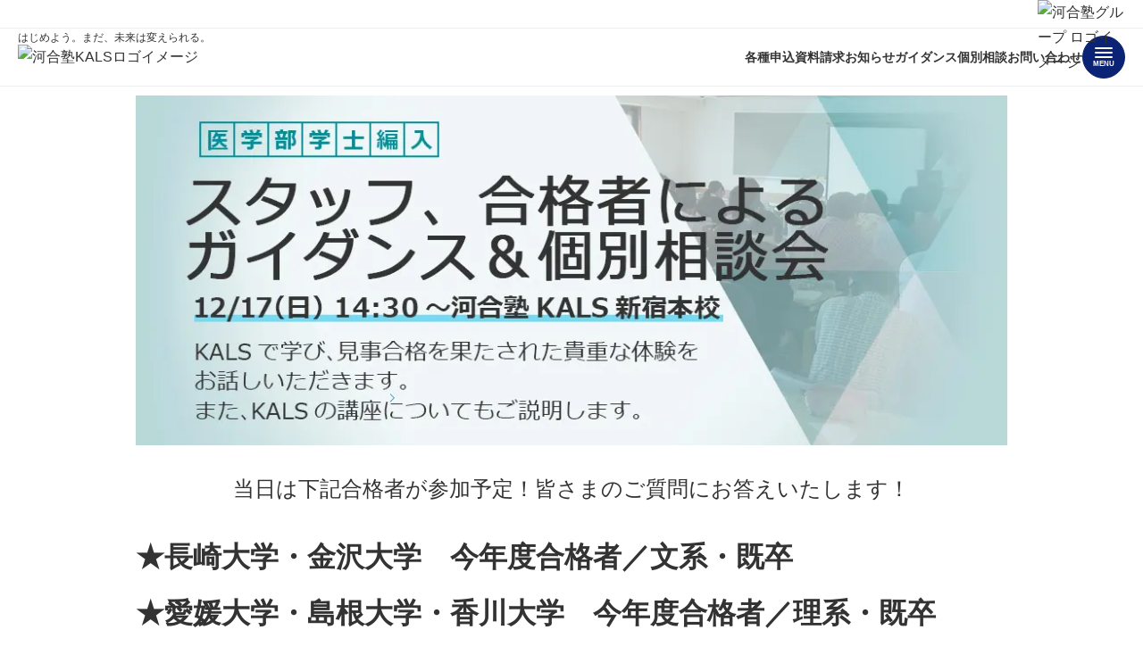

--- FILE ---
content_type: text/html; charset=UTF-8
request_url: https://school.kals.jp/information/medical-trn-171209
body_size: 12371
content:
<!DOCTYPE html>
<html>
<head>
<meta charset="UTF-8">
<meta http-equiv="X-UA-Compatible" content="IE=edge">
<meta name="viewport" content="width=device-width, user-scalable=no, maximum-scale=1, initial-scale=1, viewport-fit=cover">
<meta name="format-detection" content="telephone=no">
<meta name="description" content="医学部学士編入「ガイダンス」のご案内。最新の試験動向や受験の概要を解説します。また、KALSの講座についてもご説明します。大学生・社会人の進学&amp;就職をサポートする予備校、河合塾KALSのサイト。">
<meta name="SKYPE_TOOLBAR" content="SKYPE_TOOLBAR_PARSER_COMPATIBLE">
<meta property="og:title" content="12/17 スタッフ・合格者によるガイダンス＆個別相談会(新宿) - 河合塾KALS">
<meta property="og:type" content="article">
<meta property="og:locale" content="ja_JP">
<meta property="og:url" content="https://school.kals.jp/information/medical-trn-171209">
<meta property="og:site_name" content="河合塾KALS">
<meta property="og:image" content="https://p1.ssl-cdn.jp/var/data/u/51/494c0ea7429/img/ogp.jpg?cache=1510740993">
<meta property="og:description" content="医学部学士編入「ガイダンス」のご案内。最新の試験動向や受験の概要を解説します。また、KALSの講座についてもご説明します。大学生・社会人の進学&amp;就職をサポートする予備校、河合塾KALSのサイト。">
<title>12/17 スタッフ・合格者によるガイダンス＆個別相談会(新宿) - 河合塾KALS</title>
<link rel="canonical" href="https://school.kals.jp/information/medical-trn-171209">
<link rel="icon" type="image/x-icon" href="https://p1.ssl-cdn.jp/prj/img/site/favicon.ico?cache=20260120172559">
<link rel="shortcut icon" type="image/x-icon" href="https://p1.ssl-cdn.jp/prj/img/site/favicon.ico?cache=20260120172559">
<link rel="apple-touch-icon" href="https://p1.ssl-cdn.jp/var/data/u/51/494c0ea7429/img/webclip.png?cache=1412125489">
<link rel="apple-touch-icon-precomposed" href="https://p1.ssl-cdn.jp/var/data/u/51/494c0ea7429/img/webclip.png?cache=1412125489">
<link rel="stylesheet" media="all" href="https://p1.ssl-cdn.jp/share/css/theme/cache/one/dt-12-3.css?cache=20260120172559">
<style data-type="designset" data-color="12,3,172f7c"></style>
<link rel="stylesheet" media="all" href="https://p1.ssl-cdn.jp/share/css/theme/cache/ct-12-3.css?cache=20260120172559">
<style data-type="content" data-color="12,3,172f7c"></style>
<link rel="stylesheet" media="all" href="https://p1.ssl-cdn.jp/var/data/u/51/494c0ea7429/css/concat_0000011.css?cache=1744377985">
<script type="text/javascript" src="https://p1.ssl-cdn.jp/share/js/lib/jquery/versions/jquery-1.9.1.min.js?cache=20260120172559"></script>
<script type="text/javascript" src="https://p1.ssl-cdn.jp/share/js/lib/jquery/lazyload/lazyload.min.js?cache=20260120172559"></script>
<script type="text/javascript" src="https://p1.ssl-cdn.jp/share/js/app/Config/viewer-require.js?cache=20260120172559"></script>
<script type="text/javascript">
    require.urlArgs = 'cache=20260120172559';
    require.baseUrl = 'https://p1.ssl-cdn.jp/share/js';
</script>
<script type="text/javascript" src="https://p1.ssl-cdn.jp/share/js/lib/require/require.js?cache=20260120172559"></script>
<!-- Google Tag Manager -->
<script>(function(w,d,s,l,i){w[l]=w[l]||[];w[l].push({'gtm.start':
new Date().getTime(),event:'gtm.js'});var f=d.getElementsByTagName(s)[0],
j=d.createElement(s),dl=l!='dataLayer'?'&l='+l:'';j.async=true;j.src=
'https://www.googletagmanager.com/gtm.js?id='+i+dl;f.parentNode.insertBefore(j,f);
})(window,document,'script','dataLayer','GTM-M2XRLX');</script>
<!-- End Google Tag Manager -->

<!-- Microsoft Clarity -->
<script type="text/javascript">
    (function(c,l,a,r,i,t,y){
        c[a]=c[a]||function(){(c[a].q=c[a].q||[]).push(arguments)};
        t=l.createElement(r);t.async=1;t.src="https://www.clarity.ms/tag/"+i;
        y=l.getElementsByTagName(r)[0];y.parentNode.insertBefore(t,y);
    })(window, document, "clarity", "script", "jgvlhqh1ox");
</script>

<!-- 同意するボタン -->
<style>
.ct-12-3 .block-Form form .submit .voluntarily label a {
  color: #264dcb;
  text-decoration: underline;
}
</style><!-- favicon -->
<link rel="icon" href="https://www.kals.jp/common/img/global/favicon.ico" sizes="any">
<link rel="apple-touch-icon" href="https://www.kals.jp/common/img/global/favicon.png">
<link rel="icon" href="https://www.kals.jp/common/img/global/favicon.svg" type="image/svg+xml">
<!-- css -->
<link rel="stylesheet" href="https://cdnjs.cloudflare.com/ajax/libs/font-awesome/6.1.1/css/all.min.css">
<link rel="stylesheet" href="https://unpkg.com/swiper/swiper-bundle.min.css"></head>
<body class="page-body dt-12-3 device-pc" data-page-id="44563" data-url="/information/medical-trn-171209" data-id-path="/17959/17960/44563/" data-http-root="http://school.kals.jp" data-https-root="https://school.kals.jp" data-max-width="950" data-site-ssl="1" data-sub-domain="kals" style="">
<!-- Google Tag Manager (noscript) -->
<noscript><iframe src="https://www.googletagmanager.com/ns.html?id=GTM-M2XRLX"
height="0" width="0" style="display:none;visibility:hidden"></iframe></noscript>
<!-- End Google Tag Manager (noscript) --><!-- javascript -->
<script src="https://www.kals.jp/common/js/global.js"></script>
<script src="https://www.kals.jp/common/js/googlefont.js"></script>
<script src="https://www.kals.jp/common/js/modal.js"></script>
<script src="https://www.kals.jp/common/js/external_schoolweb.js"></script><script>(function() {if (document.addEventListener) {    if ($(document).data("disable-click") === undefined) {        $(document).data("disable-click", "1");    }    document.addEventListener("click", function (evt) {        if ($(document).data("disable-click") == "1") {            evt.stopPropagation(); evt.preventDefault();            return false;        };    }, true);}var width=$(window).width()|$(document).width();$("body").addClass(width>=1024?"width-large":(width>=768?"width-medium":"width-small"));if (navigator.userAgent.toLowerCase().indexOf("mac os x") != -1    && navigator.userAgent.toLowerCase().indexOf("iphone os") == -1    && "ontouchstart" in window) {    $("body").removeClass("device-pc device-tablet device-sphone").addClass("device-tablet");}})();</script>
<div class="layout-page">

<!-- HEADER -->
<header class="layout-header">

    <!-- BLOCK -->
    <div data-block-id="817454" class="block block-Html ">
        <div class="b-body">
            <div class="part part-Html">
                <div class="piece piece-Html"><!-- Google Tag Manager (noscript) -->
<noscript><iframe src="https://www.googletagmanager.com/ns.html?id=GTM-M2XRLX"
height="0" width="0" style="display:none;visibility:hidden"></iframe></noscript>
<!-- End Google Tag Manager (noscript) --></div>
            </div>
        </div>
    </div>
    <!-- BLOCK -->

    <!-- BLOCK -->
    <div data-block-id="817451" class="block block-Html ">
        <div class="b-body">
            <div class="part part-Html">
                <div class="piece piece-Html"><!-- 河合塾グループ ヘッダー -->
<div class="l-groupHeader">
  <div class="l-groupHeader__inner">
    <p class="l-groupHeader__text">はじめよう。まだ、未来は変えられる。</p>
    <ul class="l-groupHeader__images">
      <li class="l-groupHeader__image l-groupHeader__image--logo">
        <a href="https://www.kawaijuku.jp/jp/" target="_blank" rel="noopener">
          <img src="https://www.kals.jp/common/img/global/logo_kawaijuku-group.png" loading="lazy" alt="河合塾グループ ロゴイメージ">
        </a>
      </li>
    </ul>
  </div>
</div>

<!-- ヘッダー-->
<header class="l-header">
  <div class="l-header__inner">
    <div class="l-header__logo">
      <a href="https://www.kals.jp/">
        <img src="https://www.kals.jp/common/img/global/logo_kawaijukukals.png" loading="lazy" alt="河合塾KALSロゴイメージ">
      </a>
    </div>
    <nav class="l-headerNavi">
      <ul class="l-headerNavi__lists">
        <li class="l-headerNavi__list l-headerNavi__list--payment">
          <a href="https://www.kals.jp/payment/" class="l-headerNavi__link">各種申込</a>
        </li>
        <li class="l-headerNavi__list">
          <a href="https://kals.my.salesforce-sites.com/catalog/"
            class="l-headerNavi__link l-headerNavi__list--document">資料請求</a>
        </li>
        <li class="l-headerNavi__list l-headerNavi__list--infomation">
          <a href="https://www.kals.jp/info/" class="l-headerNavi__link">お知らせ</a>
        </li>
        <li class="l-headerNavi__list l-headerNavi__list--guidance">
          <a href="https://www.kals.jp/guidance/" class="l-headerNavi__link">ガイダンス</a>
        </li>
        <li class="l-headerNavi__list l-headerNavi__list--consultation">
          <a href="https://www.kals.jp/guide/consultation/" class="l-headerNavi__link">個別相談</a>
        </li>
        <li class="l-headerNavi__list l-headerNavi__list--contact">
          <a href="https://school.kals.jp/all/fixed/contact" class="l-headerNavi__link">お問い合わせ</a>
        </li>
        <li class="l-headerNavi__list l-headerNavi__list--menu">
          <button id="js-menuBtn" class="c-hamburger">
            <span class="c-hamburger__bars">
              <span></span>
              <span></span>
              <span></span>
            </span>
            <span class="c-hamburger__text">MENU</span>
          </button>
        </li>
      </ul>
    </nav>
  </div>
  <!-- モーダルナビ -->
  <div class="c-modalNav" id="js-modalNav">
    <div class="c-modalNav__inner">
      <div class="c-menu c-modalNavMenu">
        <!-- 各種講座 -->
        <ul class="c-menuParent">
          <li class="c-menuParent__list">
            <a class="c-menuParent__link">各種講座</a>
            <ul class="c-menuChilled">
              <li class="c-menuChilled__list">
                <a class="c-menuChilled__link" href="https://www.kals.jp/medical-trn/">医学部学士編入 対策講座</a>
              </li>
              <li class="c-menuChilled__list">
                <a class="c-menuChilled__link" href="https://www.kals.jp/clinical-psy/">公認心理師・臨床心理士大学院 入試対策講座</a>
              </li>
              <li class="c-menuChilled__list">
                <a class="c-menuChilled__link" href="https://www.kals.jp/tax-law/">税理士「税法」科目免除大学院
                  入試対策講座</a>
              </li>
              <li class="c-menuChilled__list">
                <a class="c-menuChilled__link" href="https://www.kals.jp/mba/">国内MBA・MOT 入試対策講座</a>
              </li>
              <li class="c-menuChilled__list">
                <a class="c-menuChilled__link" href="https://www.kals.jp/graduate-sch/">文系大学院 入試対策講座</a>
              </li>
              <li class="c-menuChilled__list">
                <a class="c-menuChilled__link" href="https://www.kals.jp/college-crs/lp/">大学編入（文系）講座</a>
              </li>
              <li class="c-menuChilled__list">
                <a class="c-menuChilled__link" href="https://www.kals.jp/license-psy/">心理資格対策講座</a>
              </li>
            </ul>
          </li>
        </ul>
        <!-- KALSについて -->
        <ul class="c-menuParent">
          <li class="c-menuParent__list">
            <a class="c-menuParent__link">KALSを知る</a>
            <ul class="c-menuChilled">
              <li class="c-menuChilled__list">
                <a class="c-menuChilled__link" href="https://www.kals.jp/guide/video-intro/">講座説明動画</a>
              </li>
              <li class="c-menuChilled__list">
                <a class="c-menuChilled__link" href="https://www.kals.jp/guide/pamphlet/">KALSデジタルパンフレット</a>
              </li>
              <li class="c-menuChilled__list">
                <a class="c-menuChilled__link" href="https://www.kals.jp/guide/video-class/">講義サンプル動画</a>
              </li>
              <li class="c-menuChilled__list">
                <a class="c-menuChilled__link" href="https://www.kals.jp/guide/teacher/">講師紹介</a>
              </li>
              <li class="c-menuChilled__list">
                <a class="c-menuChilled__link" href="https://www.kals.jp/guide/column/">合格体験記</a>
              </li>
              <li class="c-menuChilled__list">
                <a class="c-menuChilled__link" href="https://school.kals.jp/information/kals-book">KALSから生まれた本</a>
              </li>
              <li class="c-menuChilled__list">
                <a class="c-menuChilled__link" href="https://school.kals.jp/">校舎ポータルサイト</a>
              </li>
              <li class="c-menuChilled__list">
                <a class="c-menuChilled__link" href="https://www.kals.jp/info/">お知らせ</a>
              </li>
              <li class="c-menuChilled__list">
                <a class="c-menuChilled__link" href="https://school.kals.jp/all/fixed/contact/all">よくある質問</a>
              </li>
              <li class="c-menuChilled__list">
                <a class="c-menuChilled__link" href="https://school.kals.jp/all/fixed/contact">お問い合わせ</a>
              </li>
            </ul>
          </li>
        </ul>
        <ul class="c-menuParent">
          <li class="c-menuParent__list">
            <a class="c-menuParent__link">KALSをはじめる</a>
            <ul class="c-menuChilled">
              <li class="c-menuChilled__list">
                <a class="c-menuChilled__link" href="https://www.kals.jp/guide/flow/">受講までの流れ</a>
              </li>
              <li class="c-menuChilled__list">
                <a class="c-menuChilled__link" href="https://www.kals.jp/guidance/">ガイダンス情報</a>
              </li>
              <li class="c-menuChilled__list">
                <a class="c-menuChilled__link" href="https://www.kals.jp/guide/consultation/">個別受講相談</a>
              </li>
              <li class="c-menuChilled__list">
                <a class="c-menuChilled__link" href="https://www.kals.jp/guide/schedule/">講義スケジュール</a>
              </li>
            </ul>
          </li>
        </ul>
        <!-- お支払いについて -->
        <ul class="c-menuParent">
          <li class="c-menuParent__list">
            <a class="c-menuParent__link c-menuParent__link--cp">WEB申込<span>キャンペーン中</span></a>
            <ul class="c-menuChilled">
              <li class="c-menuChilled__list">
                <a class="c-menuChilled__link" href="https://www.kals.jp/payment/online/creditcard/">クレジットカード払い</a>
              </li>
              <li class="c-menuChilled__list">
                <a class="c-menuChilled__link" href="https://www.kals.jp/payment/online/convenience/">コンビニ払い</a>
              </li>
              <li class="c-menuChilled__list">
                <a class="c-menuChilled__link" href="https://www.kals.jp/payment/online/payeasy/">銀行ATM（ペイジー）</a>
              </li>
              <li class="c-menuChilled__list">
                <a class="c-menuChilled__link" href="https://www.kals.jp/payment/online/netbanking/">ネットバンキング</a>
              </li>
              <li class="c-menuChilled__list">
                <a class="c-menuChilled__link"
                  href="https://www.kals.jp/payment/online/studentloan/">C-Web学費ローン（分割支払）</a>
              </li>
            </ul>
          </li>
        </ul>
        <ul class="c-menuParent">
          <li class="c-menuParent__list">
            <a class="c-menuParent__link">窓口申込</a>
            <ul class="c-menuChilled">
              <li class="c-menuChilled__list">
                <a class="c-menuChilled__link" href="https://www.kals.jp/payment/counter/cash/">現金・クレジットカード払い</a>
              </li>
              <li class="c-menuChilled__list">
                <a class="c-menuChilled__link" href="https://www.kals.jp/payment/counter/bank/">銀行振込</a>
              </li>
              <li class="c-menuChilled__list">
                <a class="c-menuChilled__link" href="https://www.kals.jp/payment/counter/coop/">大学生協・大学内書店</a>
              </li>
              <li class="c-menuChilled__list">
                <a class="c-menuChilled__link" href="https://www.kals.jp/payment/counter/bookstore/">指定書店</a>
              </li>
              <li class="c-menuChilled__list">
                <a class="c-menuChilled__link"
                  href="https://www.kals.jp/payment/counter/studentloan/">C-Web学費ローン（分割支払）</a>
              </li>
            </ul>
          </li>
        </ul>
        <ul class="c-menuParent">
          <li class="c-menuParent__list">
            <a class="c-menuParent__link">郵送・FAXでの申込</a>
            <ul class="c-menuChilled">
              <li class="c-menuChilled__list">
                <a class="c-menuChilled__link" href="https://www.kals.jp/payment/other/bank/">銀行振込</a>
              </li>
              <li class="c-menuChilled__list">
                <a class="c-menuChilled__link"
                  href="https://www.kals.jp/payment/other/studentloan/">C-Web学費ローン（分割支払）</a>
              </li>
            </ul>
          </li>
        </ul>
        <ul class="c-menuParent">
          <li class="c-menuParent__list">
            <a class="c-menuParent__link">その他</a>
            <ul class="c-menuChilled">
              <li class="c-menuChilled__list">
                <a class="c-menuChilled__link" href="https://www.kals.jp/payment/online/offer/flow-offer/">講座お申込の手順</a>
              </li>
              <li class="c-menuChilled__list">
                <a class="c-menuChilled__link" href="https://school.kals.jp/all/fixed/news/">オンライン講座の受講・視聴期限</a>
              </li>
            </ul>
          </li>
        </ul>
        <!-- システム環境 -->
        <ul class="c-menuParent">
          <li class="c-menuParent__list">
            <a class="c-menuParent__link">システム環境</a>
            <ul class="c-menuChilled">
              <li class="c-menuChilled__list">
                <a class="c-menuChilled__link" href="https://www.kals.jp/system/website/">WEBサイトご利用環境</a>
              </li>
              <li class="c-menuChilled__list">
                <a class="c-menuChilled__link" href="https://www.kals.jp/system/e-learning/">eラーニング推奨環境</a>
              </li>
              <li class="c-menuChilled__list">
                <a class="c-menuChilled__link" href="https://www.kals.jp/system/testbank/">テストバンク・テストエンジン推奨環境</a>
              </li>
            </ul>
          </li>
        </ul>
        <!-- 利用規約 -->
        <ul class="c-menuParent">
          <li class="c-menuParent__list">
            <a class="c-menuParent__link">利用規約</a>
            <ul class="c-menuChilled">
              <li class="c-menuChilled__list">
                <a class="c-menuChilled__link" href="https://www.kals.jp/terms/trade/">特定商取引法に基づく表示</a>
              </li>
              <li class="c-menuChilled__list">
                <a class="c-menuChilled__link" href="https://www.kals.jp/terms/no-assignment/">教材等転売に関する禁止のお願い</a>
              </li>
            </ul>
          </li>
        </ul>
      </div>
    </div>
  </div>
</header></div>
            </div>
        </div>
    </div>
    <!-- BLOCK -->

</header>
<!-- HEADER -->

<!-- BODY-HEADER -->
<div class="layout-body-header ct-12-3 device-pc width-large">

    <!-- BLOCK -->
    <div data-block-id="382725" class="block block-Spacer ">
        <div class="b-body">
            <div class="part part-Spacer">
                <div class="piece piece-Spacer" style="height: 10px;"></div>
            </div>
        </div>
    </div>
    <!-- BLOCK -->

</div>
<!-- BODY-HEADER -->

<div class="layout-body">

<!-- CONTENTS -->
<div class="layout-contents ct-12-3 device-pc width-large">

    <!-- BLOCK -->
    <div data-block-id="382727" class="block block-Image ">
        <div class="b-body SetItem1 SetItemSmall1">
            <div class="part part-Image">
                <div class="piece piece-Image"><script type="application/ld+json">{
    "@context": "http://schema.org",
    "@type": "ImageObject",
    "url": "https://p1.ssl-cdn.jp/var/data/u/51/494c0ea7429/img/43/43c802fa0da5baf01f771120cbfe8f8f.jpeg.webp",
    "description": "12/17 医学部学士編入試験について、スタッフ・合格者によるガイダンス＆個別相談会"
}</script><img src="[data-uri]" data-lazy-load data-original-src="https://p1.ssl-cdn.jp/var/data/u/51/494c0ea7429/img/43/43c802fa0da5baf01f771120cbfe8f8f.jpeg.webp" alt="12/17 医学部学士編入試験について、スタッフ・合格者によるガイダンス＆個別相談会"></div>
            </div>
        </div>
    </div>
    <!-- BLOCK -->

    <!-- BLOCK -->
    <div data-block-id="386337" class="block block-SetA ">
        <div class="b-body SetItem1 SetItemSmall1" data-set-item="1" data-set-item-small="1">
            <div class="part part-SetA pattern1">
                <div class="piece piece-RichText RichText"><div class="w-a-center"><span class="w-f-s-medium"><span class="w-f-s-large"></span></span><span class="w-f-s-large"><span class="w-f-s-x-large">当日は下記合格者が参加予定！皆さまのご質問にお答えいたします！</span></span><br><br></div><span class="w-f-s-x-large"><span class="w-f-s-x-large"><div class="w-a-left"><b><span class="w-f-s-x-large"><span class="w-f-s-medium"><span class="w-f-s-small">★長崎大学・金沢大学　今年度合格者／文系・既卒</span></span><br><span class="w-f-s-medium"><span class="w-f-s-small">★愛媛大学・島根大学・香川大学　今年度合格者／理系・既卒<br>★群馬大学４年生</span></span></span></b></div></span></span></div>

            </div>
        </div>
    </div>
    <!-- BLOCK -->

    <!-- BLOCK -->
    <div data-block-id="382728" class="block block-RichText ">
        <div class="b-body">
            <div class="part part-RichText">
                <div class="piece piece-RichText RichText"><div class="w-a-center"><script type="application/ld+json">{
    "@context": "http://schema.org",
    "@type": "ImageObject",
    "url": "https://p1.ssl-cdn.jp/var/data/u/51/494c0ea7429/img/37/37ac92fe022e2eac85ddef400d0eddd6.jpeg.webp",
    "description": "12/17(日) 14:30～16:00"
}</script><img src="[data-uri]" data-lazy-load data-original-src="https://p1.ssl-cdn.jp/var/data/u/51/494c0ea7429/img/37/37ac92fe022e2eac85ddef400d0eddd6.jpeg.webp" alt="12/17(日) 14:30～16:00" data-display="inline"></div></div>

            </div>
        </div>
    </div>
    <!-- BLOCK -->

    <!-- BLOCK -->
    <div data-block-id="382726" class="block block-RichText ">
        <div class="b-body">
            <div class="part part-RichText">
                <div class="piece piece-RichText RichText"><div class="w-a-center"><a href="https://kals.secure.force.com/guidance/?id=a075F00003B07DJ" title="https://kals.secure.force.com/guidance/?id=a075F00003B07DJ"><script type="application/ld+json">{
    "@context": "http://schema.org",
    "@type": "ImageObject",
    "url": "https://p1.ssl-cdn.jp/var/data/u/51/494c0ea7429/img/cf/cfed8ed940ccc1c4eec622c65915ef32.png.webp",
    "description": "ガイダンスに参加する"
}</script><img src="[data-uri]" data-lazy-load data-original-src="https://p1.ssl-cdn.jp/var/data/u/51/494c0ea7429/img/cf/cfed8ed940ccc1c4eec622c65915ef32.png.webp" alt="ガイダンスに参加する" data-display="inline"></a></div></div>

            </div>
        </div>
    </div>
    <!-- BLOCK -->

    <!-- BLOCK -->
    <div data-block-id="382735" class="block block-SetA ">
        <div class="b-body SetItem1 SetItemSmall1" data-set-item="1" data-set-item-small="1">
            <div class="part part-SetA pattern1">
                <h2 class="piece piece-Heading">14:30～ スタッフ・合格者によるガイダンス</h2>
                <div class="piece piece-Image"><script type="application/ld+json">{
    "@context": "http://schema.org",
    "@type": "ImageObject",
    "url": "https://p1.ssl-cdn.jp/var/data/u/51/494c0ea7429/img/9b/9b01d5d82fd6d7b8a307e71220075d14.png.webp",
    "description": "スタッフ・合格者によるガイダンス＆個別相談会"
}</script><img src="[data-uri]" data-lazy-load data-original-src="https://p1.ssl-cdn.jp/var/data/u/51/494c0ea7429/img/9b/9b01d5d82fd6d7b8a307e71220075d14.png.webp" alt="スタッフ・合格者によるガイダンス＆個別相談会"></div>
                <div class="piece piece-RichText RichText"><span class="w-f-s-large"><span class="w-f-s-large"><span class="w-f-s-large"><span class="w-f-s-medium"><span class="w-f-s-small">KALSで学び、見事合格を果たされた方の、対策法や志望校の決め方など、貴重な体験をお話しいただきます。また、圧倒的な合格実績をほこるKALSの講座についてもご説明します。<br>＜参加合格者＞<br><span class="w-f-w-bold">★長崎大学・金沢大学　今年度合格者／文系・既卒<br>★愛媛大学・島根大学・香川大学　今年度合格者／理系・既卒<br>★群馬大学４年生</span><br></span></span></span></span></span></div>

            </div>
        </div>
    </div>
    <!-- BLOCK -->

    <!-- BLOCK -->
    <div data-block-id="382736" class="block block-SetA ">
        <div class="b-body SetItem1 SetItemSmall1" data-set-item="1" data-set-item-small="1">
            <div class="part part-SetA pattern1">
                <h2 class="piece piece-Heading">無料個別相談</h2>
                <div class="piece piece-Image"><a href="https://school.kals.jp/" title="トップページ"><script type="application/ld+json">{
    "@context": "http://schema.org",
    "@type": "ImageObject",
    "url": "https://p1.ssl-cdn.jp/var/data/u/51/494c0ea7429/img/67/6750ed7de1baffac9aa81c8fd7d38243.jpeg.webp",
    "description": "個別相談"
}</script><img src="[data-uri]" data-lazy-load data-original-src="https://p1.ssl-cdn.jp/var/data/u/51/494c0ea7429/img/67/6750ed7de1baffac9aa81c8fd7d38243.jpeg.webp" alt="個別相談"></a></div>
                <div class="piece piece-RichText RichText"><span class="w-f-s-large"><span class="w-f-s-large"><span class="w-f-s-large"><span class="w-f-s-large">ガイダンス終了後は合格者・スタッフが個別相談を承ります。試験について、KALSの受講についてなど何でもご相談ください！</span></span></span></span></div>

            </div>
        </div>
    </div>
    <!-- BLOCK -->

    <!-- BLOCK -->
    <div data-block-id="382731" class="block block-SetA ">
        <div class="b-body SetItem1 SetItemSmall1" data-set-item="1" data-set-item-small="1">
            <div class="part part-SetA pattern1">
                <h2 class="piece piece-Heading">参加特典：医学部学士編入 入試DATA FILE</h2>
                <div class="piece piece-Image"><a href="https://school.kals.jp/" title="トップページ"><script type="application/ld+json">{
    "@context": "http://schema.org",
    "@type": "ImageObject",
    "url": "https://p1.ssl-cdn.jp/var/data/u/51/494c0ea7429/img/65/65b0f14efbd55d1130a75441e0db1291.jpeg.webp",
    "description": "入試DATA FILE"
}</script><img src="[data-uri]" data-lazy-load data-original-src="https://p1.ssl-cdn.jp/var/data/u/51/494c0ea7429/img/65/65b0f14efbd55d1130a75441e0db1291.jpeg.webp" alt="入試DATA FILE"></a></div>
                <div class="piece piece-RichText RichText"><b>参加者全員に配布する試験情報冊子です！</b><br><br><span class="w-f-c-green">■医学部学士編入 入試DATA FILE</span><br>医学部学士編入試験を実施している大学の入学者選抜要項から、ポイントとなる必要事項を抜き出して簡潔にまとめた冊子です。大学ごとの募集の要旨、目標から、出願資格、選抜方法、試験日程、学費など受験校を選定する上で必要な情報が満載です。<br><br><span class="w-f-c-green">■講座割引券</span><br>KALSにご入講いただく際に、入会金の10,000円免除と、受講料5%OFFの特典が受けられます！<br></div>

            </div>
        </div>
    </div>
    <!-- BLOCK -->

    <!-- BLOCK -->
    <div data-block-id="382739" class="block block-RichText ">
        <div class="b-body">
            <div class="part part-RichText">
                <div class="piece piece-RichText RichText"><div class="w-a-center"><a href="https://kals.secure.force.com/guidance/?id=a075F00003B07DJ" title="https://kals.secure.force.com/guidance/?id=a075F00003B07DJ"><script type="application/ld+json">{
    "@context": "http://schema.org",
    "@type": "ImageObject",
    "url": "https://p1.ssl-cdn.jp/var/data/u/51/494c0ea7429/img/cf/cfed8ed940ccc1c4eec622c65915ef32.png.webp",
    "description": "ガイダンスに参加する"
}</script><img src="[data-uri]" data-lazy-load data-original-src="https://p1.ssl-cdn.jp/var/data/u/51/494c0ea7429/img/cf/cfed8ed940ccc1c4eec622c65915ef32.png.webp" alt="ガイダンスに参加する" data-display="inline"></a></div></div>

            </div>
        </div>
    </div>
    <!-- BLOCK -->

    <!-- BLOCK -->
    <div data-block-id="382737" class="block block-SetA ">
        <div class="b-head pattern3"><h1><span>会場：河合塾KALS新宿本校</span></h1></div>
        <div class="b-body SetItem1 SetItemSmall1" data-set-item="1" data-set-item-small="1">
            <div class="part part-SetA pattern1">
                <div class="piece piece-Image"><script type="application/ld+json">{
    "@context": "http://schema.org",
    "@type": "ImageObject",
    "url": "https://p1.ssl-cdn.jp/var/data/u/51/494c0ea7429/img/97/97d0b2c5e635d4b6d152f5597a88496e.gif",
    "description": "会場：河合塾KALS新宿本校アクセス"
}</script><img src="[data-uri]" data-lazy-load data-original-src="https://p1.ssl-cdn.jp/var/data/u/51/494c0ea7429/img/97/97d0b2c5e635d4b6d152f5597a88496e.gif" alt="会場：河合塾KALS新宿本校アクセス"></div>
                <div class="piece piece-RichText RichText"><span class="w-f-d-underline">住所</span><br>東京都新宿区西新宿7-15-2<br><br><span class="w-f-d-underline">アクセス</span><br>JR線、私鉄、地下鉄各線／新宿駅　西口より徒歩7分<br>西武新宿線／西武新宿駅より徒歩5分<br>地下鉄大江戸線／新宿西口より徒歩3分<br><br><span class="w-f-d-underline">お問い合わせ先</span><br>河合塾KALS新宿本校　0120‐19‐5949<br>受付時間：火～金11:00～19:30　土・日10:00～18:00<span class="w-f-c-red">[月曜休館]</span><br></div>

            </div>
        </div>
    </div>
    <!-- BLOCK -->

    <!-- BLOCK -->
    <div data-block-id="382740" class="block block-RichText ">
        <div class="b-body">
            <div class="part part-RichText">
                <div class="piece piece-RichText RichText"><div class="w-a-center"><a href="https://kals.secure.force.com/guidance/?id=a075F00003B07DJ" title="https://kals.secure.force.com/guidance/?id=a075F00003B07DJ"><script type="application/ld+json">{
    "@context": "http://schema.org",
    "@type": "ImageObject",
    "url": "https://p1.ssl-cdn.jp/var/data/u/51/494c0ea7429/img/cf/cfed8ed940ccc1c4eec622c65915ef32.png.webp",
    "description": "ガイダンスに参加する"
}</script><img src="[data-uri]" data-lazy-load data-original-src="https://p1.ssl-cdn.jp/var/data/u/51/494c0ea7429/img/cf/cfed8ed940ccc1c4eec622c65915ef32.png.webp" alt="ガイダンスに参加する" data-display="inline"></a></div></div>

            </div>
        </div>
    </div>
    <!-- BLOCK -->

    <!-- BLOCK -->
    <div data-block-id="382732" class="block block-Heading ">
        <h1 class="part part-Heading">
            <span class="piece piece-Heading">KALSで医学部編入合格を目指す。受講生随時受付中！</span>
        </h1>
    </div>
    <!-- BLOCK -->

    <!-- BLOCK -->
    <div data-block-id="382733" class="block block-RichText ">
        <div class="b-body">
            <div class="part part-RichText">
                <div class="piece piece-RichText RichText">河合塾KALSの医学部学士編入対策は実績と経験ある講師・カリキュラムと豊富な情報量で、医学部を目指す皆さまをサポートしております。各種無料イベントや無料個別相談・無料体験受講も各校舎実施中です！</div>

            </div>
        </div>
    </div>
    <!-- BLOCK -->

    <!-- BLOCK -->
    <div data-block-id="382734" class="block block-SetA ">
        <div class="b-body SetItem3 SetItemSmall1" data-set-item="3" data-set-item-small="1">
            <div class="part part-SetA pattern3">
                <h2 class="piece piece-Heading">医学部学士編入試験で圧倒的な合格実績</h2>
                <div class="piece piece-Image"><a href="http://www.kals.jp/medical-trn/results/" title="http://www.kals.jp/medical-trn/results/" target="_blank" rel="noopener"><script type="application/ld+json">{
    "@context": "http://schema.org",
    "@type": "ImageObject",
    "url": "https://p1.ssl-cdn.jp/var/data/u/51/494c0ea7429/img/02/0207f4214a384da8569bc64151d5a992.jpeg.webp",
    "description": "医学部学士編入対策の河合塾KALS"
}</script><img src="[data-uri]" data-lazy-load data-original-src="https://p1.ssl-cdn.jp/var/data/u/51/494c0ea7429/img/02/0207f4214a384da8569bc64151d5a992.jpeg.webp" alt="医学部学士編入対策の河合塾KALS"></a></div>
                <div class="piece piece-Button"><a href="http://www.kals.jp/medical-trn/results/" title="http://www.kals.jp/medical-trn/results/" target="_blank" rel="noopener">KALSの合格実績を見る。</a></div>
            </div>
            <div class="part part-SetA pattern3">
                <h2 class="piece piece-Heading">実績に裏付けられたカリキュラム</h2>
                <div class="piece piece-Image"><a href="http://www.kals.jp/medical-trn/curriculum/" title="http://www.kals.jp/medical-trn/curriculum/" target="_blank" rel="noopener"><script type="application/ld+json">{
    "@context": "http://schema.org",
    "@type": "ImageObject",
    "url": "https://p1.ssl-cdn.jp/var/data/u/51/494c0ea7429/img/19/19235b467d9e6301d279588c2c451557.jpeg.webp",
    "description": "医学部学士編入対策の河合塾KALS"
}</script><img src="[data-uri]" data-lazy-load data-original-src="https://p1.ssl-cdn.jp/var/data/u/51/494c0ea7429/img/19/19235b467d9e6301d279588c2c451557.jpeg.webp" alt="医学部学士編入対策の河合塾KALS"></a></div>
                <div class="piece piece-Button"><a href="http://www.kals.jp/medical-trn/curriculum/" title="http://www.kals.jp/medical-trn/curriculum/" target="_blank" rel="noopener">KALSのカリキュラム</a></div>
            </div>
            <div class="part part-SetA pattern3">
                <h2 class="piece piece-Heading">無料イベントも開催中！</h2>
                <div class="piece piece-Image"><a href="http://www.kals.jp/medical-trn/guidance/" title="http://www.kals.jp/medical-trn/guidance/" target="_blank" rel="noopener"><script type="application/ld+json">{
    "@context": "http://schema.org",
    "@type": "ImageObject",
    "url": "https://p1.ssl-cdn.jp/var/data/u/51/494c0ea7429/img/a7/a7260a0321516b0e6209616746dc2719.jpeg.webp",
    "description": "医学部学士編入対策の河合塾KALS"
}</script><img src="[data-uri]" data-lazy-load data-original-src="https://p1.ssl-cdn.jp/var/data/u/51/494c0ea7429/img/a7/a7260a0321516b0e6209616746dc2719.jpeg.webp" alt="医学部学士編入対策の河合塾KALS"></a></div>
                <div class="piece piece-Button"><a href="http://www.kals.jp/medical-trn/guidance/" title="http://www.kals.jp/medical-trn/guidance/" target="_blank" rel="noopener">KALSの無料イベントを見る。</a></div>
            </div>
        </div>
    </div>
    <!-- BLOCK -->

    <!-- BLOCK -->
    <div data-block-id="382741" class="block block-RichText ">
        <div class="b-body">
            <div class="part part-RichText">
                <div class="piece piece-RichText RichText"><div class="w-a-center"><a href="https://kals.secure.force.com/guidance/?id=a075F00003B07DJ" title="https://kals.secure.force.com/guidance/?id=a075F00003B07DJ"><script type="application/ld+json">{
    "@context": "http://schema.org",
    "@type": "ImageObject",
    "url": "https://p1.ssl-cdn.jp/var/data/u/51/494c0ea7429/img/cf/cfed8ed940ccc1c4eec622c65915ef32.png.webp",
    "description": "ガイダンスに参加する"
}</script><img src="[data-uri]" data-lazy-load data-original-src="https://p1.ssl-cdn.jp/var/data/u/51/494c0ea7429/img/cf/cfed8ed940ccc1c4eec622c65915ef32.png.webp" alt="ガイダンスに参加する" data-display="inline"></a></div></div>

            </div>
        </div>
    </div>
    <!-- BLOCK -->

</div>
<!-- CONTENTS -->

</div>

<!-- BODY-FOOTER -->
<div class="layout-body-footer ct-12-3 device-pc width-large">

    <!-- BLOCK -->
    <div data-block-id="382724" class="block block-PageTop ">
        <div class="b-body">
            <div class="part part-PageTop">
                <div class="piece piece-PageTop a-right" ><a href="#Top" data-tag-name="backTop">▲ページTOP</a></div>
            </div>
        </div>
    </div>
    <!-- BLOCK -->

</div>
<!-- BODY-FOOTER -->

<!-- FOOTER -->
<footer class="layout-footer">

    <!-- BLOCK -->
    <div data-block-id="817450" class="block block-SocialButton ">
        <div class="b-body">
            <div class="part part-SocialButton">
                <ul class="piece piece-SocialButton small"><li class="twitter"><a href="https://x.com/share?url=https%3A%2F%2Fschool.kals.jp%2Finformation%2Fmedical-trn-171209&text=12%2F17%20%E3%82%B9%E3%82%BF%E3%83%83%E3%83%95%E3%83%BB%E5%90%88%E6%A0%BC%E8%80%85%E3%81%AB%E3%82%88%E3%82%8B%E3%82%AC%E3%82%A4%E3%83%80%E3%83%B3%E3%82%B9%EF%BC%86%E5%80%8B%E5%88%A5%E7%9B%B8%E8%AB%87%E4%BC%9A%28%E6%96%B0%E5%AE%BF%29%20-%20%E6%B2%B3%E5%90%88%E5%A1%BEKALS"><img src="https://p1.ssl-cdn.jp/share/img/page/edit/social/twitter_small.png"></a></li><li class="facebook"><a href="https://www.facebook.com/share.php?u=https%3A%2F%2Fschool.kals.jp%2Finformation%2Fmedical-trn-171209"><img src="https://p1.ssl-cdn.jp/share/img/page/edit/social/facebook_small.png"></a></li><li class="line"><a href="https://social-plugins.line.me/lineit/share?url=https%3A%2F%2Fschool.kals.jp%2Finformation%2Fmedical-trn-171209&text=12%2F17%20%E3%82%B9%E3%82%BF%E3%83%83%E3%83%95%E3%83%BB%E5%90%88%E6%A0%BC%E8%80%85%E3%81%AB%E3%82%88%E3%82%8B%E3%82%AC%E3%82%A4%E3%83%80%E3%83%B3%E3%82%B9%EF%BC%86%E5%80%8B%E5%88%A5%E7%9B%B8%E8%AB%87%E4%BC%9A%28%E6%96%B0%E5%AE%BF%29%20-%20%E6%B2%B3%E5%90%88%E5%A1%BEKALS"><img src="https://p1.ssl-cdn.jp/share/img/page/edit/social/line_small.png"></a></li></ul>
            </div>
        </div>
    </div>
    <!-- BLOCK -->

    <!-- BLOCK -->
    <div data-block-id="817452" class="block block-Html ">
        <div class="b-body">
            <div class="part part-Html">
                <div class="piece piece-Html"><br><br>

<!-- フッター -->
<footer class="l-footer">
  <div class="l-footer__wrapper">
    <div class="l-footer__inner">
      <div class="l-footer__logoBox">
        <div class="l-footer__logo">
          <a href="https://www.kals.jp/">
            <img src="https://www.kals.jp/common/img/global/logo_kawaijukukals.png" alt="河合塾KALS ロゴイメージ">
          </a>
        </div>
      </div>
      <ul class="l-footer__lists">
        <!-- 講座について -->
        <li class="l-footer__list l-footerCourse">
          <p class="l-footer__headline l-footer__toggle">講座について</p>
          <ul class="l-footer__subLists">
            <li class="l-footer__subList">
              <a href="https://www.kals.jp/medical-trn/">
                <div class="l-footerCourse__title">
                  <div class="l-footerCourse__image">
                    <img src="https://www.kals.jp/common/img/global/img_course_medical-trn.jpg"
                      alt="医学部学士編入 対策講座イメージ | 河合塾KALS">
                  </div>
                  <span>医学部学士編入 対策講座</span>
                </div>
              </a>
            </li>
            <li class="l-footer__subList">
              <a href="https://www.kals.jp/clinical-psy/">
                <div class="l-footerCourse__title">
                  <div class="l-footerCourse__image">
                    <img src="https://www.kals.jp/common/img/global/img_course_clinical-psy.jpg"
                      alt="公認心理師・臨床心理士大学院 入試対策講座イメージ | 河合塾KALS">
                  </div>
                  <span>公認心理師・臨床心理士大学院 入試対策講座</span>
                </div>
              </a>
            </li>
            <li class="l-footer__subList">
              <a href="https://www.kals.jp/tax-law/">
                <div class="l-footerCourse__title">
                  <div class="l-footerCourse__image">
                    <img src="https://www.kals.jp/common/img/global/img_course_tax-law.jpg"
                      alt="税理士「税法」科目免除大学院 入試対策講座イメージ | 河合塾KALS">
                  </div>
                  <span>税理士「税法」科目免除大学院 入試対策講座</span>
                </div>
              </a>
            </li>
            <li class="l-footer__subList">
              <a href="https://www.kals.jp/mba/">
                <div class="l-footerCourse__title">
                  <div class="l-footerCourse__image">
                    <img src="https://www.kals.jp/common/img/global/img_course_mba.jpg"
                      alt="国内MBA・MOT 入試対策講座イメージ | 河合塾KALS">
                  </div>
                  <span>国内MBA・MOT 入試対策講座</span>
                </div>
              </a>
            </li>
            <li class="l-footer__subList">
              <a href="https://www.kals.jp/graduate-sch/">
                <div class="l-footerCourse__title">
                  <div class="l-footerCourse__image">
                    <img src="https://www.kals.jp/common/img/global/img_course_graduate-sch.jpg"
                      alt="文系大学院 入試対策講座イメージ | 河合塾KALS">
                  </div>
                  <span>文系大学院 入試対策講座</span>
                </div>
              </a>
            </li>
            <li class="l-footer__subList">
              <a href="https://school.kals.jp/college-crs/recruiting_student_2025">
                <div class="l-footerCourse__title">
                  <div class="l-footerCourse__image">
                    <img src="https://www.kals.jp/common/img/global/img_course_college-crs.jpg"
                      alt="大学編入（文系）講座イメージ | 河合塾KALS">
                  </div>
                  <div class="l-footerCourse__icon">
                    <span class="l-footerCourse__category">通学 / オンライン</span>
                    <span>大学編入（文系）講座</span>
                  </div>
                </div>
              </a>
            </li>
            <li class="l-footer__subList">
              <a href="https://www.kals.jp/license-psy/" target="_blank" rel="noopener">
                <div class="l-footerCourse__title">
                  <div class="l-footerCourse__image">
                    <img src="https://www.kals.jp/common/img/global/img_course_license.jpg" alt="資格対策講座イメージ | 河合塾KALS">
                  </div>
                  <span>資格対策講座</span>
                </div>
              </a>
            </li>
          </ul>
        </li>
        <!-- 各種お申込み -->
        <li class="l-footer__list l-footerEntry">
          <p class="l-footer__headline l-footer__toggle">各種お申込み</p>
          <ul class="l-footer__subLists">
            <li class="l-footer__subList">
              <a href="https://www.kals.jp/payment/online/">WEB申込</a>
            </li>
            <li class="l-footer__subList">
              <a href="https://www.kals.jp/payment/counter/">窓口申込</a>
            </li>
            <li class="l-footer__subList">
              <a href="https://www.kals.jp/payment/other/">郵送・FAXでの申込</a>
            </li>
          </ul>
        </li>
        <!-- 校舎について -->
        <li class="l-footer__list l-footerSchool">
          <p class="l-footer__headline l-footer__toggle">校舎について</p>
          <ul class="l-footer__subLists">
            <li class="l-footer__subList">
              <div class="l-footerSchool__box">
                <div class="l-footerSchool__image">
                  <img src="https://www.kals.jp/common/img/global/img_footer_buildingshinjyuku.jpg"
                    alt="新宿本校イメージ | 河合塾KALS">
                </div>
                <p class="l-footerSchool__title">
                  <a href="https://school.kals.jp/shinjuku">河合塾KALS 新宿本校&nbsp;&nbsp;<i
                      class="fa-solid fa-arrow-up-right-from-square"></i></a>
                </p>
              </div>
            </li>
            <li class="l-footer__subList">
              <div class="l-footerSchool__box">
                <div class="l-footerSchool__image">
                  <img src="https://www.kals.jp/common/img/global/img_footer_buildingmeieki.jpg"
                    alt="名古屋事務局イメージ | 河合塾KALS">
                </div>
                <p class="l-footerSchool__title">
                  <a href="https://school.kals.jp/nagoya">河合塾KALS 名古屋事務局&nbsp;&nbsp;<i
                      class="fa-solid fa-arrow-up-right-from-square"></i></a>
                </p>
              </div>
            </li>
            <li class="l-footer__subList">
              <div class="l-footerSchool__box">
                <div class="l-footerSchool__image">
                  <img src="https://www.kals.jp/common/img/global/img_footer_buildingshinosaka.jpg"
                    alt="新大阪校イメージ | 河合塾KALS">
                </div>
                <p class="l-footerSchool__title">
                  <a href="https://school.kals.jp/shinosaka">河合塾KALS 新大阪校&nbsp;&nbsp;<i
                      class="fa-solid fa-arrow-up-right-from-square"></i></a>
                </p>
              </div>
            </li>
          </ul>
        </li>
        <!-- ご利用サポート -->
        <li class="l-footer__list l-footerOther">
          <p class="l-footer__headline l-footer__toggle">ご利用サポート</p>
          <ul class="l-footer__subLists">
            <li class="l-footer__subList">
              <a href="https://www.kals.jp/procedure/access/">交通アクセス</a>
            </li>
            <li class="l-footer__subList">
              <a href="https://school.kals.jp/all/fixed/contact/all">FAQ よくあるご質問</a>
            </li>
            <li class="l-footer__subList">
              <a href="https://school.kals.jp/all/fixed/contact" target="_blank" rel="noopener">お問い合わせ</a>
            </li>
            <li class="l-footer__subList">
              <a href="https://www.kals.jp/procedure/e-learning/">eラーニング推奨環境</a>
            </li>
            <li class="l-footer__subList">
              <a href="https://www.kals.jp/environment/">サイト閲覧環境</a>
            </li>
            <li class="l-footer__subList">
              <a href="https://school.kals.jp/information/notes-191112" target="_blank" rel="noopener">教材等転売禁止のお願い</a>
            </li>
            <li class="l-footer__subList">
              <a href="https://www.kals.jp/procedure/law/"> 特定商取引法に基づく表示</a>
            </li>
            <li class="l-footer__subList">
              <a href="http://www.keiadvanced.jp/contact/privacy-policy" target="_blank" rel="noopener">個人情報保護方針</a>
            </li>
            <li class="l-footer__subList">
              <a href="http://www.keiadvanced.jp/#aboutkei" target="_blank" rel="noopener">会社概要</a>
            </li>
          </ul>
        </li>
        <!-- グループ会社 -->
        <li class="l-footer__list l-footerOther">
          <p class="l-footer__headline l-footer__toggle">グループ会社</p>
          <ul class="l-footer__subLists">
            <li class="l-footer__subList">
              <a href="https://www.kawaijuku.jp/" target="_blank" rel="noopener">河合塾グループ 総合</a>
            </li>
            <li class="l-footer__subList">
              <a href="https://www.kawai-juku.ac.jp/" target="_blank" rel="noopener">河合塾</a>
            </li>
            <li class="l-footer__subList">
              <a href="https://www.trident.ac.jp/" target="_blank" rel="noopener">TRIDENT</a>
            </li>
            <li class="l-footer__subList">
              <a href="https://www.kawai-juku.ac.jp/geidai/" target="_blank" rel="noopener">美術研究所</a>
            </li>
            <li class="l-footer__subList">
              <a href="https://www.nichibeieigo.jp/" target="_blank" rel="noopener">日米英語学院</a>
            </li>
            <li class="l-footer__subList">
              <a href="https://www.kawai-publishing.jp/" target="_blank" rel="noopener">河合出版</a>
            </li>
            <li class="l-footer__subList">
              <a href="https://www.dalton-school.ed.jp/" target="_blank" rel="noopener">ドルトンスクール</a>
            </li>
            <li class="l-footer__subList">
              <a href="https://www.keiadvanced.jp/" target="_blank" rel="noopener">KEIアドバンス</a>
            </li>
            <li class="l-footer__subList">
              <a href="https://www.gakuman-tokyo.com/" target="_blank" rel="noopener">学生マンション.com</a>
            </li>
            <li class="l-footer__subList">
              <a href="http://www.kals-net.jp/" target="_blank" rel="noopener">大学入試情報クラブ</a>
            </li>
          </ul>
        </li>
      </ul>
      <div class="l-footerPrivacyMark">
        <a href="http://privacymark.jp/" target="_blank" rel="noopener">
          <img src="https://www.kals.jp/common/images/img_pmark_01.gif" alt="プライバシーマーク 17001366">
        </a>
        <div>
          <p class="l-footerPrivacyMark__text">
            株式会社KEIアドバンスは、個人情報を適切に取り扱っている法人として認定され、
            <span>
              一般財団法人日本情報経済社会推進協会（JIPDEC）から「プライバシーマーク」の使用を認められております。
            </span>
          </p>
        </div>
      </div>
      <p class="l-footer--copyright">
        <small>Copyright&copy; KEI Advanced, Inc. All Rights Reserved. </small>
      </p>
    </div>
  </div>

  <p class="l-footer__catch">はじめよう。まだ、未来は変えられる。</p>

  <!-- モーダル お問い合わせ -->
  <div id="js-modal--contact" class="c-modal">
    <div class="c-modal__content">
      <div class="c-modal__headding">
        <p class="c-modal__headding--title">お問い合わせ</p>
        <span class="c-modal__closeIcon js-modal__closeButton"><i class="fa-solid fa-circle-xmark"></i></span>
      </div>
      <div class="c-modal__inner">
        <div class="l-footerRequestModal">
          <p class="l-footerRequestModal__heading">校舎一覧</p>
          <div class="l-cardSchool">
            <section class="l-cardSchool__inner">
              <div class="l-cardSchool__image">
                <img src="https://www.kals.jp/common/img/global/img_header_buildingshinjyuku.jpg"
                  alt="新宿本校イメージ | 河合塾KALS">
              </div>
              <div class="l-cardSchool__textBox">
                <p class="l-cardSchool__title">
                  河合塾KALS 新宿本校
                  <a href="https://school.kals.jp/shinjuku" target="_blank" rel="noopener">
                    <i class="fa-solid fa-arrow-up-right-from-square"></i>
                  </a>
                </p>
                <dl class="l-cardSchool__dl">
                  <dt class="l-cardSchool__dt"><i class="fa-solid fa-phone"></i>電話番号</dt>
                  <dd class="l-cardSchool__dd">
                    <a href="tel:0120-19-5949">0120-19-5949</a>&nbsp;/&nbsp;<a href="tel:03-5338-8655">03-5338-8655</a>
                  </dd>
                  <dt class="l-cardSchool__dt"><i class="fa-solid fa-location-dot"></i>住所</dt>
                  <dd class="l-cardSchool__dd">
                    <a href="https://maps.app.goo.gl/FMHsV4VNAvx8Cuxp9" target="_blank" rel="noopener">
                      〒160-0023 東京都新宿区西新宿7-15-2 柏木ケイアイビル
                    </a>
                  </dd>
                  <dt class="l-cardSchool__dt"><i class="fa-solid fa-clock"></i>営業時間</dt>
                  <dd class="l-cardSchool__dd">
                    火～金曜：12:00～19:00（水曜～17:00）<br>
                    土・日曜：10:00～18:00<br>
                    [2・3・4・9]月<br>
                    火～金曜：11:00～19:30（水曜～17:00）<br>
                    月曜・祝日(土日除く) 休館
                  </dd>
                </dl>
              </div>
            </section>
            <section class="l-cardSchool__inner">
              <div class="l-cardSchool__image">
                <img src="https://www.kals.jp/common/img/global/img_header_buildingmeieki.jpg"
                  alt="名古屋事務局イメージ | 河合塾KALS">
              </div>
              <div class="l-cardSchool__textBox">
                <p class="l-cardSchool__title">
                  河合塾KALS 名古屋事務局
                  <a href="https://school.kals.jp/nagoya" target="_blank" rel="noopener">
                    <i class="fa-solid fa-arrow-up-right-from-square"></i>
                  </a>
                </p>
                <dl class="l-cardSchool__dl">
                  <dt class="l-cardSchool__dt"><i class="fa-solid fa-phone"></i>電話番号</dt>
                  <dd class="l-cardSchool__dd">
                    <a href="tel:0120-16-8949">0120-16-8949</a>
                  </dd>
                  <dt class="l-cardSchool__dt"><i class="fa-solid fa-location-dot"></i>住所</dt>
                  <dd class="l-cardSchool__dd">
                    <a href="https://maps.app.goo.gl/vcKj1KK2q95X54av5" target="_blank" rel="noopener">
                      〒460-0007 愛知県名古屋市中区新栄1丁目5-8　広小路アクアプレイス 9階
                    </a>
                  </dd>
                  <dt class="l-cardSchool__dt"><i class="fa-solid fa-clock"></i>営業時間</dt>
                  <dd class="l-cardSchool__dd">
                    火曜・水曜・金曜：12:30～18:00<br>
                    土曜：10:00～17:30<br>
                    日曜・月曜・祝日休
                  </dd>
                </dl>
              </div>
            </section>
            <section class="l-cardSchool__inner">
              <div class="l-cardSchool__image">
                <img src="https://www.kals.jp/common/img/global/img_header_buildingshinosaka.jpg"
                  alt="新大阪校イメージ | 河合塾KALS">
              </div>
              <div class="l-cardSchool__textBox">
                <p class="l-cardSchool__title">
                  河合塾KALS 新大阪校
                  <a href="https://school.kals.jp/shinosaka" target="_blank" rel="noopener">
                    <i class="fa-solid fa-arrow-up-right-from-square"></i>
                  </a>
                </p>
                <dl class="l-cardSchool__dl">
                  <dt class="l-cardSchool__dt"><i class="fa-solid fa-phone"></i>電話番号</dt>
                  <dd class="l-cardSchool__dd">
                    <a href="tel:0120-01-3949">0120-01-3949</a>
                  </dd>
                  <dt class="l-cardSchool__dt"><i class="fa-solid fa-location-dot"></i>住所</dt>
                  <dd class="l-cardSchool__dd">
                    <a href="https://maps.app.goo.gl/ZeK66C5MbX9nsFKa7" target="_blank" rel="noopener">
                      〒532-0011 大阪府大阪市淀川区西中島6-3-12
                    </a>
                  </dd>
                  <dt class="l-cardSchool__dt"><i class="fa-solid fa-clock"></i>営業時間</dt>
                  <dd class="l-cardSchool__dd">
                    火～金曜：12:30～20:00（第2水曜を除く）<br>
                    第2水・土・日：10:00～17:00<br>
                    月曜・祝日(土日除く) 休館
                  </dd>
                </dl>
              </div>
            </section>
          </div>
        </div>
        <p class="c-modal__closeButton js-modal__closeButton">閉じる</p>
      </div>
    </div>
  </div>
</footer>

<!-- 河合塾グループ フッター -->
<div class="l-groupFooter">
  <div class="l-groupFooter__inner">
    <ul class="l-groupFooter__images">
      <li class="l-groupFooter__image l-groupFooter__image--logo">
        <a href="https://www.kawaijuku.jp/jp/" target="_blank" rel="noopener">
          <img src="https://www.kals.jp/common/img/global/logo_kawaijuku-group.png?202500008" width="203.02" height="27"
            alt="河合塾グループ ロゴイメージ">
        </a>
      </li>
    </ul>
    <div class="l-groupFooter__box">
      <p class="l-groupFooter__text">河合塾グループサイトのご案内</p>
      <ul class="l-groupFooter__lists">
        <li class="l-groupFooter__list"><a href="https://www.kawaijuku.jp/jp/kawaijuku/" target="_blank">河合塾グループについて</a>
        </li>
        <li class="l-groupFooter__list"><a href="https://www.kawaijuku.jp/jp/education/" target="_blank">進学教育事業</a></li>
        <li class="l-groupFooter__list"><a href="https://www.kawaijuku.jp/jp/support/" target="_blank">教育活動支援事業</a></li>
        <li class="l-groupFooter__list"><a href="https://www.kawaijuku.jp/jp/research/" target="_blank">教育研究開発活動</a>
        </li>
        <li class="l-groupFooter__list"><a href="https://www.kawaijuku.jp/jp/sr/" target="_blank">社会へ向けた取り組み(SR)</a>
        </li>
        <li class="l-groupFooter__list"><a href="https://www.kawaijuku.jp/jp/recruit/" target="_blank">採用情報</a></li>
        <li class="l-groupFooter__list"><a href="https://www.kawaijuku.jp/jp/inquiry/" target="_blank">お問い合わせ</a></li>
      </ul>
    </div>
  </div>
</div>

<!-- スマホ固定バー -->
<ul class="c-fixBar">
  <li class="c-fixBar__item">
    <a href="https://www.kals.jp/info/"><span>お知らせ</span></a>
    <a href="https://kals.my.salesforce-sites.com/catalog/"><span>資料請求</span></a>
    <a href="https://www.kals.jp/guidance/"><span>ガイダンス</span></a>
    <a href="https://www.kals.jp/guide/consultation/"><span>個別相談</span></a>
    <a href="https://school.kals.jp/all/fixed/contact"><span>お問い合わせ</span></a>
  </li>
</ul></div>
            </div>
        </div>
    </div>
    <!-- BLOCK -->

</footer>
<!-- FOOTER -->

</div>
<script>(function() {$("[data-lazy-load][data-original-src]").lazyload({src: "data-original-src"});})()</script><script type="text/javascript">
require(['app/Viewer/Start'], function (Start) {
Start.ViewerRouter.Viewer.useScripts(["PageTop","Button"], 'piece');
Start.ViewerRouter.Viewer.useScripts(["Set"], 'block');
Start.ViewerRouter.Init();
});</script>
<!-- SEO TITLE REWRITE -->
<script>
document.addEventListener('DOMContentLoaded', (event) => {
    // 現在のページのタイトルを取得
    let pageTitle = document.title;

    // 開始と終了の記号を探し、その間のテキストを抽出し、指定された形式で新しいタイトルを作成する関数
    function formatTitle(title) {
        let startIndex = title.indexOf("【");
        let endIndex = title.indexOf("】");

        if (startIndex !== -1 && endIndex !== -1) {
            // "&#8203;``【oaicite:0】``&#8203;"の間のテキストを抽出
            let extractedText = title.substring(startIndex, endIndex + 1);
            // 抽出したテキストを含む新しいタイトルを作成
            return title.slice(endIndex + 1).trim() + " " + extractedText;
        } else {
            // 記号が見つからない場合は、元のタイトルをそのまま返す
            return title;
        }
    }

    // スクリプト実行して結果を表示
    let updatedTitle = formatTitle(pageTitle);
    document.title = updatedTitle;
    
});
</script>

<!-- 個人情報同意URLの変換 -->
<script>
  document.addEventListener('DOMContentLoaded', function () {
    const labels = document.querySelectorAll('label[for="personalInfo"]');

    labels.forEach(label => {
      if (!label.innerHTML.includes('<a href=')) {
        label.innerHTML = '<a href="https://school.kals.jp/privacy" target="_blank" rel="noopener" title="個人情報の取り扱いについて">個人情報の取り扱いについて</a>同意する';
      }
    });
  });
</script>

<!-- 日本心理研修センターへのリダイレクト 24/6/8対応 -->
<script>
  document.addEventListener("DOMContentLoaded", () => {
    // すべてのaタグを取得
    const links = document.querySelectorAll('a');

    // 各リンクをチェックして書き換え
    links.forEach(link => {
      // href属性にhttp://shinri-kenshu.jpまたはhttps://shinri-kenshu.jpが含まれている場合
      if (link.href.includes("shinri-kenshu.jp")) {
        link.href = "https://www.jccpp.or.jp";
        link.title = "日本心理研修センター";
      }
      // テキストコンテンツにhttp://shinri-kenshu.jpまたはhttps://shinri-kenshu.jpが含まれている場合
      if (link.textContent.includes("shinri-kenshu.jp")) {
        link.textContent = "https://www.jccpp.or.jp";
      }
    });
  });
</script>


<!-- ガイダンス終了時 テキスト -->
<script>
document.addEventListener("DOMContentLoaded", function () {
  // カテゴリと対応する値のリスト
  const categoryMapping = [
    "medical-trn",
    "graduate-sch",
    "clinical-psy",
    "tax-law",
    "mba",
    "college-crs",
    "license-psy"
  ];

  // 現在のURLを取得
  const currentUrl = window.location.href;

  // URLに含まれるカテゴリを判定
  let utmContent = "other"; // デフォルト値
  for (const category of categoryMapping) {
    if (currentUrl.includes(category)) {
      utmContent = category;
      break; // マッチしたら終了
    }
  }

  // リンクURLを決定
  const guidanceLink =
    utmContent === "other"
      ? "https://www.kals.jp/guidance/"
      : `https://www.kals.jp/guidance/?utm_source=kalsWeb&utm_medium=guidance&utm_content=${utmContent}`;

  // 動的HTMLの生成
  const guidanceHTML = `
    <p class="js-guidanceEndFlag__title">予約受付を終了いたしました！</p>
    <p class="js-guidanceEndFlag__text">次回の予定は下記よりご確認ください。</p>
    <a class="js-guidanceEndFlag__link" href="${guidanceLink}">
      ガイダンス一覧
    </a>
  `;

  // 挿入先の要素を取得
  const guidanceContainer = document.getElementById("js-guidanceEndFlag");

  // 動的にHTMLを挿入
  if (guidanceContainer) {
    guidanceContainer.innerHTML = guidanceHTML;
  }
});
</script></body>
</html>


--- FILE ---
content_type: text/css
request_url: https://p1.ssl-cdn.jp/var/data/u/51/494c0ea7429/css/concat_0000011.css?cache=1744377985
body_size: 46770
content:
@charset "utf-8";
/* css_0 */


/* -----------
 reset
------------ */
*, *:before, *:after {
  -webkit-box-sizing: border-box;
  box-sizing: border-box;
}

/* -----------
 既存パーツ初期化
------------ */
.block-Qa .b-body .part-Qa .piece-Question {
  display: none;
}

/* -----------
 button
------------ */
.block-ButtonList ul li a {
  padding: 12px;
  font-weight: bold;
  font-size: 1.5rem;
}

.c-reservButton {
  margin: 20px auto;
  padding: 0 12px;
}

.c-reservButton a {
  font-size: 1.5rem;
  font-weight: bold;
  text-align: center;
  text-decoration: none;
  color: #ffffff;
  background: #ff6c2f;
  box-shadow: 0 5px 0 #d34a0f;
  border-radius: 50rem;
  padding: 20px 12px;
  margin: 0 auto;
  display: block;
  max-width: 640px;
  width: 100%;
}


/* -----------
ガイダンス終了時 テキスト
------------ */
.js-guidanceEndFlag {
  text-align: center;
  font-weight: 700;
  background: #ffe9e9;
  border-radius: 5px;
  padding: 16px;
}

.js-guidanceEndFlag__title {
  font-size: 1.5rem;
  color: #dd0000;
}

.js-guidanceEndFlag__text {
  font-size: 1rem;
  color: #252525;
}

.js-guidanceEndFlag__link {
  font-size: 1.5rem;
  color: #0070c9 !important;
  text-decoration: underline;
}

@media screen and (max-width:640px) {
  .js-guidanceEndFlag__title {
    font-size: 1.25rem;
    color: #dd0000;
  }

  .js-guidanceEndFlag__text {
    font-size: 0.9125rem;
    color: #252525;
  }

  .js-guidanceEndFlag__link {
    font-size: 1.25rem;
    color: #0070c9 !important;
    text-decoration: underline;
  }
}


/* -----------
 Map
------------ */
.block-Map .button a {
  width: 100% !important;
}

/* -----------
 headding
------------ */
.c-headding h2 {
  font-size: 1.25rem;
  background: #f0f0f0;
  padding: 8px 12px;
  margin: 0;
}

/* -----------
 page
------------ */
.page-body.device-pc[data-max-width="950"] .layout-page {
  max-width: none;
}
.page-body.width-large .layout-body-header,
.page-body.width-large .layout-body,
.page-body.width-large .layout-body-footer,
.page-body.width-medium .layout-body-header,
.page-body.width-medium .layout-body,
.page-body.width-medium .layout-body-footer {
  margin: auto;
  max-width: 1000px;
  min-width: 768px;
}
.page-body.width-large .layout-header .block,
.page-body.width-large .layout-footer .block,
.page-body.width-medium .layout-header .block,
.page-body.width-medium .layout-footer .block {
  margin: auto;
  max-width: 1000px;
  min-width: 768px;
}
.page-body.width-large .layout-header .block-Html,
.page-body.width-large .layout-footer .block-Html,
.page-body.width-medium .layout-header .block-Html,
.page-body.width-medium .layout-footer .block-Html {
  max-width: none !important;
}
.page-body.width-small .layout-footer .block {
  background-color: #FFFFFF;
}
.layout-body {
  padding: 0 12px;
}
.layout-body .layout-contents {
  box-shadow: none !important;
}

/* -----------
 gHeader
------------ */
div#gHeader {
  border-top: solid 2px #0072ba;
  border-bottom: solid 1px #e5e5e5;
}
div#gHeader .gStyleIn {
  margin: auto;
  max-width: 1000px;
}
div#gHeader .gStyleIn img {
  vertical-align: middle;
  line-height: 1;
  zoom: 1;
}
div#gHeader .gStyleIn a {
  display: block;
}
div#gHeader p.groupLogo {
  float: right;
  margin: 0 0 0 18px;
}
div#gHeader:after {
  clear: both;
  content: ".";
  display: block;
  height: 0;
  line-height: 0;
  visibility: hidden;
}
.page-body.width-small #gHeader {
  display: none;
}


/* -----------
 pageHeader
------------ */
#pageHeader {
  padding-bottom: 12px;
  border-top: 2px solid #172f7c;
  font-size: 14px;
}
#pageHeader > .content:before,
#pageHeader .utility .link:before {
  content: "";
  display: table;
}
#pageHeader > .content:after,
#pageHeader .utility .link:after {
  clear: both;
}
#pageHeader > .content {
  max-width: 1000px;
  margin-right: auto;
  margin-left: auto;
}
#pageHeader .siteId {
  float: left;
  padding-top: 33px;
  line-height: 1.3;
}
#pageHeader .siteId .logo {
  float: left;
  max-width: 178px;
  margin: 0 16px 0 0;
  font-size: 100%;
}
#pageHeader .siteId .logo img {
  vertical-align: top;
  line-height: 1;
}
#pageHeader .siteId .message {
  float: left;
  margin: -1px 0 0 0;
}
#pageHeader .siteId .message span {
  display: block;
  margin-top: 5px;
}
#pageHeader .utility {
  float: right;
}
#pageHeader .utility .blog,
#pageHeader .utility .webContact {
  margin: 0;
  margin-bottom: 8px;
}
#pageHeader .utility .blog > li,
#pageHeader .utility .webContact {
  margin-bottom: 4px;
  font-size: 86%;
}
#pageHeader .utility .blog > li > a,
#pageHeader .utility .webContact > a {
  display: block;
  color: white;
  text-decoration: none;
}
#pageHeader .utility .blog > li > a:link,
#pageHeader .utility .webContact > a:link {
  color: white;
  text-decoration: none;
}
#pageHeader .utility .blog > li > a:hover,
#pageHeader .utility .blog > li > a:active,
#pageHeader .utility .blog > li > a:focus,
#pageHeader .utility .webContact > a:hover,
#pageHeader .utility .webContact > a:active,
#pageHeader .utility .webContact > a:focus {
  color: white;
  text-decoration: underline;
}
#pageHeader .utility .blog {
  float: right;
  padding: 0;
  list-style: none;
}
#pageHeader .utility .blog > li {
  position: relative;
  float: left;
  background-color: #172f7c;
  padding: 5px 15px 5px 15px;
}
#pageHeader .utility .blog > li > a:before {
  content: "";
  position: absolute;
  top: 0;
  bottom: 0;
  left: 0;
  display: block;
  width: 1px;
  height: 1.1em;
  margin-top: auto;
  margin-bottom: auto;
  background-color: #ccc;
}
#pageHeader .utility .blog > li:first-child > a:before {
  display: none;
}
#pageHeader .utility .webContact {
  float: right;
  min-width: 130px;
  margin-right: 1px;
  text-align: center;
}
#pageHeader .utility .webContact > a {
  padding: 5px 11.53846% 5px 11.53846%;
  background-color: #63646a;
}
#pageHeader .utility .webContact > a:hover {
  text-decoration: none;
  opacity: 0.7;
}
#pageHeader .utility .telContact {
  clear: both;
  float: left;
}
#pageHeader .utility .telContact > .tel {
  margin-bottom: 5px;
  font-weight: bold;
  font-size: 143%;
  line-height: 1.2;
}
#pageHeader .utility .telContact > .tel > img {
  position: relative;
  top: -1px;
  width: 38px;
  vertical-align: middle;
}
#pageHeader .utility .telContact > .time {
  font-size: 64%;
  line-height: 1.3;
  word-break: break-all;
}
#pageHeader .utility .telContact > *:last-child {
  margin-bottom: 0;
}
#pageHeader .utility .link {
  clear: both;
  box-sizing: border-box;
  width: 100%;
  margin: 0;
  margin-top: 5px;
  padding: 0;
}
#pageHeader .utility .link > li {
  position: relative;
  float: left;
  display: table;
  box-sizing: border-box;
  width: 33.333%;
  height: 42px;
}
#pageHeader .utility .link > li br {
  display: none;
}
#pageHeader .utility .link > li > a {
  display: table-cell;
  min-width: 100px;
  border: 1px solid #172f7c;
  border-left: none;
  background-color: #fff;
  color: #172f7c;
  text-align: center;
  text-decoration: none;
  vertical-align: middle;
}
#pageHeader .utility .link > li > a:hover,
#pageHeader .utility .link > li > a:focus {
  background-color: #172f7c;
  color: #fff;
  text-decoration: none;
}
#pageHeader .utility .link > li:first-child > a {
  border-left: 1px solid #172f7c;
}
/* Responsive */
.page-body.width-medium #pageHeader,
.page-body.width-small #pageHeader {
  padding-right: 10px;
  padding-left: 10px;
}
.page-body.width-small #pageHeader {
  padding-right: 12px;
  padding-left: 12px;
  padding-top: 6px;
}
.page-body.width-small #pageHeader .siteId {
  padding-top: 8px;
}
.page-body.width-small #pageHeader .siteId h1.logo,
.page-body.width-small #pageHeader .siteId p.logo {
  float: none !important;
  max-width: 130px;
  margin-bottom: 7px;
}
.page-body.width-small #pageHeader .siteId p.message {
  font-size: 71%;
}
.page-body.width-small #pageHeader .siteId p.message span {
  display: inline;
  margin-left: -3px;
}
.page-body.width-small #pageHeader .utility .blog,
.page-body.width-small #pageHeader .utility .webContact {
  display: none;
}
.page-body.width-small #pageHeader .utility .telContact {
  display: none;
}
.page-body.width-small #pageHeader .utility .link > li {
  width: 59px;
  font-size: 86%;
  line-height: 1.3;
}
.page-body.width-small #pageHeader .utility .link > li br {
  display: block;
}
.page-body.width-small #pageHeader .utility .link > li > a {
  display: table-cell;
  min-width: 0;
  width: 56px;
}
.page-body.width-small #pageHeader .utility .link > li.procedure {
  width: 59px;
}
.page-body.width-small #pageHeader .utility .link > li.event {
  display: none;
}
@media screen and (max-width: 810px) {
  #pageHeader .siteId {
    padding-top: 20px;
  }
  #pageHeader .siteId h1.logo,
  #pageHeader .siteId p.logo {
    float: none;
    max-width: 155px;
    margin-bottom: 5px;
  }
  #pageHeader .siteId p.message {
    float: none;
    margin-top: 5px !important;
  }
  #pageHeader .siteId p.message span {
    display: inline-block !important;
    margin-top: 0 !important;
  }
}

/* -----------
 gFooter
------------ */
div#gFooter {
  margin: 2px 0 14px 0;
  border-top: 1px solid #d9d9d9;
  padding: 14px 0;
  font-size: 86%;
  font-size: 70%;
  zoom: 1;
}
div#gFooter:after {
  clear: both;
  content: ".";
  display: block;
  height: 0;
  line-height: 0;
  visibility: hidden;
}
div#gFooter .gStyleIn {
  margin: auto;
  max-width: 1000px;
}
div#gFooter a {
  text-decoration: underline;
}
div#gFooter a:hover {
  text-decoration: none;
}
div#gFooter p.groupLogo {
  float: left;
  margin: 9px 0;
}
div#gFooter div#gFooterGroups {
  float: right;
}
div#gFooter div#gFooterGroups p {
  margin: 0 0 7px 0;
}
div#gFooter div#gFooterGroups ul {
  margin: 0;
  padding: 0;
  list-style: none;
  line-height: 1.0;
}
div#gFooter div#gFooterGroups ul li {
  border-left: solid 1px #cccccc;
  display: inline;
  margin: 0 0 0 9px;
  padding: 0 0 0 9px;
}
div#gFooter div#gFooterGroups ul li.first {
  border: none;
  margin-left: 0;
  padding: 0;
}
div#gFooter div#gFooterGroups ul li a {
  white-space: nowrap;
}
div#gFooter div#gFooterGroups ul li a:link {
  color: #0a2375;
}
/* Responsive */
.page-body.width-medium #gFooter ,
.page-body.width-small #gFooter {
  padding-right: 10px;
  padding-left: 10px;
}
.page-body.width-small #gFooter .gStyleIn {
  width: 100%;
  margin: 0;
  text-align: center;
}
.page-body.width-small #gFooter #gFooterGroups {
  display: none;
}
.page-body.width-small #gFooter p.groupLogo {
  float: none;
  display: inline;
}

/* -----------
 menu
------------ */
.page-body.width-large header.layout-header .block-MultiColor,
.page-body.width-medium header.layout-header .block-MultiColor {
  margin-top: 15px;
  margin-bottom: 15px;
}
.page-body.width-large header.layout-header .block-MultiColor .b-body .part-MultiColor .piece-MultiColor,
.page-body.width-medium header.layout-header .block-MultiColor .b-body .part-MultiColor .piece-MultiColor {
  background-color: #F2F2F2;
}
.page-body.width-large header.layout-header .block-MultiColor .b-body .part-MultiColor .piece-MultiColor ul,
.page-body.width-medium header.layout-header .block-MultiColor .b-body .part-MultiColor .piece-MultiColor ul {
  width: auto;
}
.page-body.width-large header.layout-header .block-MultiColor .b-body .part-MultiColor .piece-MultiColor ul li,
.page-body.width-medium header.layout-header .block-MultiColor .b-body .part-MultiColor .piece-MultiColor ul li {
  width: 11em;
}
.page-body.width-small header.layout-header .block-MultiColor {
  margin: 10px 0;
}

/* -----------
 Copyright
------------ */
.dt-12-3 .block-Copyright {
  background-color: #FFFFFF;
}
.dt-12-3 .block-Copyright .b-body .part-Copyright p {
  margin: 15px 0;
  color: #333333;
}



/* css_1 */

@import url("https://fonts.googleapis.com/css2?family=Noto+Sans+JP:wght@100;300;400;500;700;900&display=swap");
/* ======================================== */
/* wrapper
/* ======================================== */
.f-base-wrapper {
  width: 100%;
}
.f-base-wrapper--bgColor {
  width: 100%;
  padding: 40px 0;
  margin-bottom: 40px;
}

/* ======================================== */
/* inner
/* ======================================== */
.l-inner {
  width: 100%;
  max-width: 1480px;
  margin: 0 auto;
  padding: 0 40px;
}
@media screen and (max-width: 768px) {
  .l-inner {
    padding: 0 12px;
  }
}

/* ======================================== */
/* margin
/* ======================================== */
.f-base-marginBottom {
  margin-bottom: 40px;
}

/* ======================================== */
/* headline
/* ======================================== */
.f-base-headline {
  font-size: 1.5rem;
  font-weight: bold;
  margin-bottom: 20px;
}
.f-base-headline--textCenter {
  text-align: center;
}
.f-base-headline--textCenter span {
  display: block;
  font-size: 0.875rem;
  line-height: 2.5;
  color: #808080;
}
.f-base-headline--colorWhite {
  color: #ffffff !important;
}

/* ======================================== */
/* headline content
/* ======================================== */
.f-base-headlineContent {
  margin-bottom: 20px;
}
.f-base-headlineContent__title {
  font-size: 1.5rem;
  font-weight: 700;
  margin-bottom: 8px;
}
.f-base-headlineContent__title span {
  display: block;
  font-size: 0.875rem;
  font-weight: 500;
  line-height: 2.5;
  color: #808080;
}
.f-base-headlineContent__text {
  color: #808080;
  font-size: 0.9125rem;
  font-weight: 500;
}

/* ======================================== */
/* グループヘッダー
/* ======================================== */
.l-groupHeader {
  background: #ffffff;
  width: 100%;
  height: 32px;
  position: relative;
  z-index: 1000;
  border-bottom: 1px solid #eeeeee;
}
.l-groupHeader img {
  width: 100%;
}
.l-groupHeader__inner {
  padding: 0 20px;
  display: flex;
  justify-content: space-between;
  align-items: center;
}
.l-groupHeader__text {
  font-size: 0.75rem;
  font-weight: 500;
  margin: 0;
}
.l-groupHeader__images {
  display: flex;
  margin: 0;
}
.l-groupHeader__image img {
  vertical-align: baseline;
}
.l-groupHeader__image--text {
  max-width: 80px;
  margin-right: 12px;
}
.l-groupHeader__image--logo {
  max-width: 97.75px;
}
@media screen and (max-width: 640px) {
  .l-groupHeader__inner {
    padding: 4px 12px;
    align-items: baseline;
  }
  .l-groupHeader__text {
    font-size: 0.625rem;
  }
  .l-groupHeader__image--text {
    max-width: 64px;
  }
  .l-groupHeader__image--logo {
    max-width: 72px;
  }
}

/* ======================================== */
/* グループフッター
/* ======================================== */
.l-groupFooter {
  padding: 20px 0;
}
.l-groupFooter__inner {
  width: 100%;
  max-width: 1480px;
  margin: 0 auto;
  padding: 0 40px;
  padding: 2px 20px;
  display: flex;
  align-items: flex-end;
  justify-content: space-between;
}
@media screen and (max-width: 768px) {
  .l-groupFooter__inner {
    padding: 0 12px;
  }
}
.l-groupFooter__images {
  min-width: 104px;
  margin-right: 20px;
  display: flex;
  flex-direction: row-reverse;
}
.l-groupFooter__image--text {
  max-width: 96px;
  margin-left: 12px;
}
.l-groupFooter__image--logo {
  max-width: 203.02px;
}
.l-groupFooter__text {
  font-size: 0.625rem;
  font-weight: 700;
  color: #505050;
  border: 1px solid #cccccc;
  border-radius: 4px;
  padding: 4px;
  margin: 0 0 4px;
  display: inline-block;
}
.l-groupFooter__lists {
  display: flex;
  flex-wrap: wrap;
}
.l-groupFooter__list a {
  font-size: 0.75rem;
  padding: 0 8px 0 0;
}
.l-groupFooter__list a::after {
  content: "|";
  padding: 0 0 0 8px;
}
.l-groupFooter__list:last-child a::after {
  content: "";
  padding: 0;
}
@media screen and (max-width: 640px) {
  .l-groupFooter {
    padding: 20px 0 80px;
  }
  .l-groupFooter__box {
    display: none;
  }
  .l-groupFooter__inner {
    align-items: center;
    flex-direction: column-reverse;
  }
  .l-groupFooter__images {
    margin: 16px 0 0 0;
  }
  .l-groupFooter__list {
    flex: 0 0 calc(50% - 10px);
    margin: 0 20px 20px 0;
    border-bottom: 1px solid #e0e0e0;
    margin-bottom: 0;
  }
  .l-groupFooter__list:nth-child(2n) {
    margin-right: 0;
  }
  .l-groupFooter__list:not(:nth-child(2n)) {
    margin-right: 20px;
  }
  .l-groupFooter__list a {
    padding: 16px 0;
    display: block;
  }
  .l-groupFooter__list a::after {
    content: "";
  }
}

/* ======================================== */
/* フッター
/* ======================================== */
.l-footer {
  padding-bottom: 0;
  border-top: 1px solid #eeeeee;
}
.l-footer a,
.l-footer button {
  cursor: pointer;
  color: #0a2375;
  transition: all 0.2s ease;
}
.l-footer a:hover,
.l-footer button:hover {
  color: #0070c9 !important;
}
.l-footer__inner {
  width: 100%;
  max-width: 1480px;
  margin: 0 auto;
  padding: 0 40px;
}
@media screen and (max-width: 768px) {
  .l-footer__inner {
    padding: 0 12px;
  }
}
.l-footer__lists {
  list-style: none;
  margin: 0;
  padding: 0;
  display: flex;
  flex-wrap: wrap;
}
.l-footer__list {
  margin-bottom: 20px;
}
.l-footer__headline {
  font-weight: bold;
  font-size: 1rem;
  margin-bottom: 20px;
}
.l-footer__subLists {
  display: block;
  max-height: none;
  overflow: visible;
}
@media screen and (max-width: 640px) {
  .l-footer__lists {
    margin-bottom: 40px;
  }
  .l-footer__headline {
    font-size: 0.8125rem;
    margin-bottom: 0;
    padding: 20px 0;
    display: flex;
    align-items: center;
    justify-content: space-between;
  }
  .l-footer__list {
    border-bottom: 1px solid #e0e0e0;
    padding-bottom: 0;
    margin-bottom: 0;
  }
  .l-footer__subLists {
    background: #ffffff;
    max-height: 0;
    margin: 0 -12px;
    padding: 0 12px;
    overflow: hidden;
    opacity: 0;
    transition: max-height 0.3s ease-out, opacity 0.2s ease-out;
  }
  .l-footer__subLists--active {
    opacity: 1;
    max-height: none;
    margin: 0 -12px -1px;
    padding: 20px 12px;
  }
  .l-footer__toggle:after {
    font-family: "Font Awesome 6 Free";
    font-weight: 900;
    content: "+";
    padding-right: 8px;
    display: inline-block;
  }
  .l-footer__toggle--active:after {
    content: "\f068";
  }
  .l-footer__toggle--active + .l-footer__subLists {
    display: block;
  }
}

/* ======================================== */
/* フッター 講座について
/* ======================================== */
.l-footerCourse {
  width: 70%;
  border-right: 1px solid #e0e0e0;
  padding-right: 20px;
}
.l-footerCourse .l-footer__headline {
  margin-bottom: 8px;
}
.l-footerCourse .l-footer__subLists {
  display: flex;
  flex-wrap: wrap;
  align-items: stretch;
}
.l-footerCourse .l-footer__subList {
  flex: 0 0 calc(50% - 10px);
  margin: 0 20px 20px 0;
  margin-bottom: initial;
  border-bottom: 1px solid #e0e0e0;
}
.l-footerCourse .l-footer__subList:nth-child(2n) {
  margin-right: 0;
}
.l-footerCourse .l-footer__subList:not(:nth-child(2n)) {
  margin-right: 20px;
}
.l-footerCourse .l-footer__subList a {
  padding: 12px 0;
  display: block;
}
.l-footerCourse__title {
  display: flex;
  align-items: center;
}
.l-footerCourse__title span {
  font-size: 0.8125rem;
}
.l-footerCourse__image {
  width: 40px;
  height: 40px;
  min-width: 40px;
  min-height: 40px;
  margin-right: 16px;
}
.l-footerCourse__image img {
  width: 100%;
  height: 100%;
  -o-object-fit: cover;
     object-fit: cover;
  border-radius: 50rem;
}
.l-footerCourse__icon {
  display: flex;
  flex-direction: column;
  align-items: flex-start;
}
.l-footerCourse__icon span {
  display: inline-block;
  margin-bottom: 4px;
}
.l-footerCourse__category {
  font-size: 0.625rem !important;
  font-weight: 700;
  color: #505050;
  border: 1px solid #e0e0e0;
  border-radius: 5px;
  padding: 2px 6px;
}
@media screen and (max-width: 768px) {
  .l-footerCourse .l-footer__subList {
    flex: 0 0 calc(50% - 10px);
    margin: 0 20px 20px 0;
    margin-bottom: 0;
  }
  .l-footerCourse .l-footer__subList:nth-child(2n) {
    margin-right: 0;
  }
  .l-footerCourse .l-footer__subList:not(:nth-child(2n)) {
    margin-right: 20px;
  }
}
@media screen and (max-width: 640px) {
  .l-footerCourse {
    border-top: 1px solid #e0e0e0;
    border-right: 0;
    padding-right: 0;
    width: 100%;
  }
  .l-footerCourse .l-footer__headline {
    margin-bottom: 0;
  }
  .l-footerCourse .l-footer__subList {
    flex: 0 0 100%;
    margin: 0 auto 20px;
    margin-bottom: 0;
  }
  .l-footerCourse .l-footer__subList:nth-child(1n) {
    margin-right: 0;
  }
  .l-footerCourse .l-footer__subList:not(:nth-child(1n)) {
    margin-right: 20px;
  }
  .l-footerCourse .l-footer__subList a {
    padding: 12px 0;
  }
  .l-footerCourse .l-footer__subList:last-child a, .l-footerCourse .l-footer__subList:nth-last-child(1) a {
    border: none;
  }
}

/* ======================================== */
/* フッター 受講お申込みについて
/* ======================================== */
.l-footerEntry {
  width: 30%;
  padding-left: 20px;
}
.l-footerEntry .l-footer__headline {
  margin-bottom: 8px;
}
.l-footerEntry .l-footer__subLists--course {
  border-bottom: 1px solid #e0e0e0;
  padding-bottom: 12px;
}
.l-footerEntry .l-footer__subLists--course:last-of-type {
  border: none;
}
.l-footerEntry .l-footer__subList--title {
  font-size: 0.875rem;
  color: #505050;
  padding: 12px 0;
}
.l-footerEntry .l-footer__subList a {
  font-size: 0.8125rem;
  padding-bottom: 12px;
  display: block;
}
@media screen and (max-width: 640px) {
  .l-footerEntry {
    border-right: 0;
    padding-left: 0;
    width: 100%;
  }
  .l-footerEntry .l-footer__headline {
    margin-bottom: 0;
  }
  .l-footerEntry .l-footer__subLists {
    display: flex;
    flex-wrap: wrap;
  }
  .l-footerEntry .l-footer__subLists--course {
    flex: 0 0 calc(50% - 10px);
    margin: 0 20px 20px 0;
    border: none;
    margin-bottom: 0;
    padding-bottom: 0;
  }
  .l-footerEntry .l-footer__subLists--course:nth-child(2n) {
    margin-right: 0;
  }
  .l-footerEntry .l-footer__subLists--course:not(:nth-child(2n)) {
    margin-right: 20px;
  }
  .l-footerEntry .l-footer__subList--title {
    border-bottom: 1px solid #e0e0e0;
    margin-bottom: 12px;
    padding-top: 0;
  }
}

/* ======================================== */
/* フッター 校舎について
/* ======================================== */
.l-footerSchool {
  width: 100%;
}
.l-footerSchool .l-footer__subLists {
  display: flex;
  flex-wrap: wrap;
}
.l-footerSchool .l-footer__subList {
  flex: 0 0 calc(33.3333% - 13.3333px);
  margin: 0 20px 20px 0;
}
.l-footerSchool .l-footer__subList:nth-child(3n) {
  margin-right: 0;
}
.l-footerSchool .l-footer__subList:not(:nth-child(3n)) {
  margin-right: 20px;
}
.l-footerSchool__box {
  border: 1px solid #e0e0e0;
  border-radius: 5px;
  display: flex;
  align-items: center;
}
.l-footerSchool__image {
  margin-right: 20px;
  width: 64px;
  height: 64px;
  overflow: hidden;
  border-radius: 5px 0 0 5px;
}
.l-footerSchool__image img {
  -o-object-fit: cover;
     object-fit: cover;
  width: 100%;
  height: 100%;
}
.l-footerSchool__title {
  font-size: 0.8125rem;
  font-weight: 700;
  margin: 0 auto;
}
@media screen and (max-width: 640px) {
  .l-footerSchool .l-footer__subList {
    flex: 0 0 calc(50% - 10px);
    margin: 0 20px 20px 0;
  }
  .l-footerSchool .l-footer__subList:nth-child(2n) {
    margin-right: 0;
  }
  .l-footerSchool .l-footer__subList:not(:nth-child(2n)) {
    margin-right: 20px;
  }
}
@media screen and (max-width: 480px) {
  .l-footerSchool .l-footer__subList {
    flex: 0 0 100%;
    margin: 0 auto 20px;
  }
  .l-footerSchool .l-footer__subList:nth-child(1n) {
    margin-right: 0;
  }
  .l-footerSchool .l-footer__subList:not(:nth-child(1n)) {
    margin-right: 20px;
  }
  .l-footerSchool .l-footer__subList:last-child {
    margin-bottom: 0;
  }
}

/* ======================================== */
/* フッター お問い合わせ
/* ======================================== */
.l-footerRequest {
  width: 100%;
}
.l-footerRequest .l-footer__subLists {
  width: 100%;
  display: flex;
}
.l-footerRequest .l-footer__subList {
  flex: 0 0 calc(25% - 15px);
  margin: 0 20px 20px 0;
}
.l-footerRequest .l-footer__subList:nth-child(4n) {
  margin-right: 0;
}
.l-footerRequest .l-footer__subList:not(:nth-child(4n)) {
  margin-right: 20px;
}
.l-footerRequest .l-footer__subList a,
.l-footerRequest .l-footer__subList button {
  font-size: 0.8125rem;
  font-weight: 700;
  color: #0a2375;
  background: #ffffff;
  border: 1px solid #f0f0f0;
  border-radius: 50rem;
  padding: 16px 20px;
  margin-bottom: 12px;
  width: 100%;
  display: flex;
  align-items: center;
  justify-content: space-between;
}
@media screen and (max-width: 768px) {
  .l-footerRequest .l-footer__subLists {
    flex-wrap: wrap;
  }
  .l-footerRequest .l-footer__subList {
    flex: 0 0 calc(50% - 10px);
    margin: 0 20px 20px 0;
    margin-bottom: 8px;
  }
  .l-footerRequest .l-footer__subList:nth-child(2n) {
    margin-right: 0;
  }
  .l-footerRequest .l-footer__subList:not(:nth-child(2n)) {
    margin-right: 20px;
  }
}
@media screen and (max-width: 640px) {
  .l-footerRequest {
    border: none !important;
  }
  .l-footerRequest .l-footer__headline {
    display: none;
  }
  .l-footerRequest .l-footer__subLists {
    opacity: 1;
    background: transparent;
    margin: 0 0 20px;
    padding: 0;
    max-height: 100%;
  }
  .l-footerRequest .l-footer__subList {
    flex: 0 0 calc(50% - 10px);
    margin: 0 20px 20px 0;
    margin-bottom: 8px;
  }
  .l-footerRequest .l-footer__subList:nth-child(2n) {
    margin-right: 0;
  }
  .l-footerRequest .l-footer__subList:not(:nth-child(2n)) {
    margin-right: 20px;
  }
}

/* ======================================== */
/* フッター その他
/* ======================================== */
.l-footerOther {
  width: 100%;
  flex: 0 0 calc(50% - 10px);
  margin: 0 20px 20px 0;
}
.l-footerOther:nth-child(2n) {
  margin-right: 0;
}
.l-footerOther:not(:nth-child(2n)) {
  margin-right: 20px;
}
.l-footerOther .l-footer__subLists {
  display: flex;
  flex-wrap: wrap;
}
.l-footerOther .l-footer__subList {
  flex: 0 0 auto;
}
.l-footerOther .l-footer__subList a {
  font-size: 0.8125rem;
  padding: 0 8px 8px 0;
  display: inline-block;
}
.l-footerOther .l-footer__subList a::after {
  content: "/";
  padding: 0 0 8px 8px;
}
.l-footerOther .l-footer__subList:last-child a::after {
  content: "";
}
@media screen and (max-width: 640px) {
  .l-footerOther {
    flex: 0 0 100%;
    margin: 0 auto 20px;
    margin-bottom: 0;
  }
  .l-footerOther:nth-child(1n) {
    margin-right: 0;
  }
  .l-footerOther:not(:nth-child(1n)) {
    margin-right: 20px;
  }
}

/* ======================================== */
/* ベースレイアウト
/* ======================================== */
.l-footer {
  width: 100%;
}
.l-footer__wrapper {
  padding: 20px 0;
}
.l-footer i::before {
  margin-right: 4px;
}

/* ======================================== */
/* フッター ボトム
/* ======================================== */
.l-footer__logoBox {
  width: 100%;
  padding: 16px 0;
  margin-bottom: 16px;
  display: flex;
  align-items: center;
  justify-content: center;
}
.l-footer__logo {
  max-width: 160px;
}
.l-footer__logo a {
  display: block;
}
.l-footer__catch {
  font-size: 0.8125rem;
  font-family: "游明朝", "Yu Mincho", YuMincho, "Hiragino Mincho Pro", serif !important;
  text-align: center;
  color: #ffffff;
  margin: 0 auto;
  padding: 24px 0;
  background: linear-gradient(90deg, #0a2375, #0072ba, #0a2375);
}

/* ======================================== */
/* コピーライト
/* ======================================== */
.l-footer--copyright {
  font-size: 0.75rem;
  margin: 0;
  padding: 12px 0;
}
@media screen and (max-width: 480px) {
  .l-footer--copyright {
    font-size: 0.8125rem;
    text-align: center;
  }
}

/* ======================================== */
/* プライバシーマーク
/* ======================================== */
.l-footerPrivacyMark {
  display: flex;
  align-items: center;
}
.l-footerPrivacyMark a {
  max-width: 48px;
  min-width: 48px;
}
.l-footerPrivacyMark__text {
  font-size: 0.75rem;
  line-height: 1.75;
  margin: 0 0 0 8px;
}
.l-footerPrivacyMark__text span {
  display: block;
}
@media screen and (max-width: 640px) {
  .l-footerPrivacyMark a {
    max-width: 64px;
    min-width: 64px;
  }
  .l-footerPrivacyMark__text span {
    display: inline;
  }
}

/* ======================================== */
/* フッターモーダル
/* ======================================== */
.l-footerRequestModal__heading {
  font-size: 1.125rem;
  font-weight: bold;
  margin-bottom: 20px;
}
.l-footerRequestModal .l-cardSchool__inner {
  background: #f5f5f5;
}
.l-footerRequestModal .l-cardSchool {
  padding: 0 !important;
}

/* ======================================== */
/* wrapper
/* ======================================== */
.l-wrapper {
  width: 100%;
  margin: 40px auto;
}
.l-wrapper .l-inner {
  width: 100%;
  max-width: 1480px;
  margin: 0 auto;
  padding: 0 40px;
  padding-top: 40px;
  padding-bottom: 40px;
}
@media screen and (max-width: 768px) {
  .l-wrapper .l-inner {
    padding: 0 12px;
  }
}
.l-wrapper .l-inner .l-section:last-child {
  margin-bottom: 0;
}
.l-wrapper--bgColorG01 {
  background: #f5f5f5;
}

/* ======================================== */
/* inner
/* ======================================== */
.l-inner {
  width: 100%;
  max-width: 1480px;
  margin: 0 auto;
  padding: 0 40px;
}
@media screen and (max-width: 768px) {
  .l-inner {
    padding: 0 12px;
  }
}

/* ======================================== */
/* main
/* ======================================== */
.l-main {
  padding: 0 0 40px 0;
  flex: 1;
  overflow: hidden;
  -webkit-animation: fade-in 1s ease-in-out forwards;
          animation: fade-in 1s ease-in-out forwards;
}
@-webkit-keyframes fade-in {
  0% {
    opacity: 0;
  }
  100% {
    opacity: 1;
  }
}
@keyframes fade-in {
  0% {
    opacity: 0;
  }
  100% {
    opacity: 1;
  }
}
.l-main--top {
  border-top: 1px solid #eeeeee;
}

#main .hdng1 h1 {
  font-size: 1.375rem;
  font-weight: 700;
}
#main .label {
  font-size: 0.75rem !important;
}
#main #navLocal a {
  font-size: 1rem;
}

/* ======================================== */
/* article
/* ======================================== */
/* ======================================== */
/* aside
/* ======================================== */
.l-aside--bottom {
  border-top: 1px solid #eeeeee;
  padding-top: 48px;
}
.l-aside--sidebar {
  border-right: 1px solid #eeeeee;
  width: 320px;
  max-height: 100%;
  padding: 0 20px 20px 20px;
}
.l-aside--sidebarTop {
  border-top: 1px solid #eeeeee;
}
@media screen and (max-width: 1199px) {
  .l-aside--sidebar {
    width: 240px;
  }
}
@media screen and (max-width: 768px) {
  .l-aside {
    width: 100%;
    border-right: 0;
    border-top: 1px solid #eeeeee;
  }
  .l-aside--sidebar {
    display: flex;
    flex-wrap: wrap;
    padding: 40px 12px;
    background: #f5f5f5;
  }
}

/* ======================================== */
/* 2column レイアウト
/* ======================================== */
.l-column2 {
  display: flex;
}
@media screen and (max-width: 768px) {
  .l-column2 {
    flex-direction: column-reverse;
  }
}

/* ======================================== */
/* section base
/* ======================================== */
.l-section {
  border-radius: 1rem;
  margin-bottom: 56px;
}
@media screen and (max-width: 640px) {
  .l-section {
    margin-bottom: 24px;
  }
}
.l-section--noneBox {
  padding: 0;
  background: transparent;
}
.l-section img {
  width: 100%;
}
.l-section__box, .l-section__titleBox, .l-section__textBox {
  margin-bottom: 20px;
}
.l-section__box--bgGray, .l-section__titleBox--bgGray, .l-section__textBox--bgGray {
  background: #f0f0f0;
  border-radius: 1rem;
  padding: 16px;
}
.l-section__imageBox {
  margin: 0 auto 20px;
}
.l-section__imageBox--sizeXL {
  max-width: 1200px;
}
.l-section__imageBox--sizeL {
  max-width: 980px;
}
.l-section__imageBox--sizeM {
  max-width: 768px;
}
.l-section__imageBox--sizeS {
  max-width: 640px;
}
.l-section__imageBox--sizeXS {
  max-width: 480px;
}
.l-section__imageBox--border {
  border: 1px solid #eeeeee;
  border-radius: 1rem;
}
.l-section__imageBox img {
  border-radius: 1rem;
  display: block;
  margin: 0 auto;
}
.l-section__imageBox--fitTop {
  width: calc(100% + 40px);
  margin: -20px 0 20px -20px;
}
.l-section__imageBox--fitTop img {
  border-radius: 1rem 1rem 0 0;
}
.l-section__imageBox--youtube a {
  position: relative;
  display: block;
  width: 100%;
  height: 100%;
}
.l-section__imageBox--youtube a img {
  border-radius: 8px;
}
.l-section__imageBox--youtube a::before {
  content: "";
  position: absolute;
  background: rgba(0, 0, 0, 0.5);
  border-radius: 1rem;
  top: 0;
  left: 0;
  right: 0;
  bottom: 0;
  z-index: 1;
}
.l-section__imageBox--youtube a::after {
  content: "\f167";
  font-family: "Font Awesome 6 Brands";
  font-size: 3rem;
  color: #cd201f;
  width: 100%;
  position: absolute;
  top: 0;
  right: 0;
  bottom: 0;
  left: 0;
  z-index: 2;
  display: flex;
  align-items: center;
  justify-content: center;
}
.l-section__title {
  font-size: 1.5rem;
  font-weight: 700;
  line-height: 1.5;
  margin-bottom: 20px;
}
.l-section__title--small {
  font-size: 0.8125rem;
  color: #505050;
  padding: 0 8px;
}
.l-section__titleSub {
  font-size: 1.125rem;
  font-weight: 700;
  line-height: 1.5;
  margin-bottom: 12px;
}
.l-section__titleSub--borderLeft {
  border-left: 6px solid #202020;
  padding-left: 12px;
  margin-bottom: 20px;
}
.l-section__text {
  font-size: 0.9125rem;
  line-height: 1.75;
}
.l-section__text a {
  color: #0a2375;
  text-decoration: underline;
}
.l-section__textSub {
  font-size: 0.875rem;
  display: block;
}
@media screen and (max-width: 640px) {
  .l-section__title {
    font-size: 1.25rem;
  }
  .l-section__imageBox--fitTopSp {
    width: calc(100% + 40px) !important;
    margin: -20px 0 20px -20px !important;
    flex: 0 0 auto !important;
  }
  .l-section__imageBox--fitTopSp img {
    border-radius: 1rem 1rem 0 0 !important;
  }
}

/* ======================================== */
/* section lists
/* ======================================== */
.l-section__lists {
  width: 100%;
}
.l-section__lists--borderWrap {
  border: 1px solid #e0e0e0;
  border-radius: 1rem;
  padding: 12px;
}
.l-section__lists--borderList .l-section__list {
  border-bottom: 1px solid #e0e0e0;
}
.l-section__lists--borderList .l-section__list:last-child {
  border: none;
}
.l-section__lists--borderDotList .l-section__list {
  border-bottom: 2px dotted #e0e0e0;
}
.l-section__lists--borderDotList .l-section__list:last-child {
  border: none;
}
.l-section__lists--flex {
  display: flex;
  flex-wrap: wrap;
}
.l-section__lists--flex li {
  flex: 0 0 auto;
  margin-right: 12px;
}
.l-section__list {
  font-size: 0.8125rem;
  line-height: 1.75;
  padding: 8px 0;
}
.l-section__list > a {
  color: #0a2375;
  font-weight: 700;
}
.l-section__lists--columnPc3Sp2 {
  display: flex;
  flex-wrap: wrap;
  overflow-y: auto;
  max-height: 400px;
  scrollbar-width: thin;
  scrollbar-color: #a0a0a0 #f0f0f0;
  -ms-overflow-style: auto;
}
.l-section__lists--columnPc3Sp2::-webkit-scrollbar {
  width: 16px;
  height: 16px;
}
.l-section__lists--columnPc3Sp2::-webkit-scrollbar-track {
  background: #f0f0f0;
}
.l-section__lists--columnPc3Sp2::-webkit-scrollbar-thumb {
  background: #a0a0a0;
  border-radius: 50rem;
}
.l-section__lists--columnPc3Sp2::-webkit-scrollbar-thumb:hover {
  background: #878787;
}
.l-section__lists--columnPc3Sp2 .l-section__list {
  border-bottom: 1px solid #e0e0e0 !important;
  flex: 0 0 calc(33.3333% - 13.3333px);
  margin: 0 20px 20px 0;
  margin-bottom: 0 !important;
}
.l-section__lists--columnPc3Sp2 .l-section__list:nth-child(3n) {
  margin-right: 0;
}
.l-section__lists--columnPc3Sp2 .l-section__list:not(:nth-child(3n)) {
  margin-right: 20px;
}
@media screen and (max-width: 640px) {
  .l-section__lists--columnPc3Sp2 .l-section__list {
    flex: 0 0 calc(50% - 10px);
    margin: 0 20px 20px 0;
  }
  .l-section__lists--columnPc3Sp2 .l-section__list:nth-child(2n) {
    margin-right: 0;
  }
  .l-section__lists--columnPc3Sp2 .l-section__list:not(:nth-child(2n)) {
    margin-right: 20px;
  }
}
@media screen and (max-width: 480px) {
  .l-section__lists--columnPc3Sp2 .l-section__list {
    flex: 0 0 calc(50% - 10px);
    margin: 0 20px 20px 0;
  }
  .l-section__lists--columnPc3Sp2 .l-section__list:nth-child(2n) {
    margin-right: 0;
  }
  .l-section__lists--columnPc3Sp2 .l-section__list:not(:nth-child(2n)) {
    margin-right: 20px;
  }
}

/* ======================================== */
/* section lists - column
/* ======================================== */
.l-section__listColumn {
  width: 100%;
}
.l-section__listColumn .l-section__list {
  border-bottom: 1px solid #eeeeee;
  transition: all 0.4s;
  padding: 12px 0;
  position: relative;
}
.l-section__listColumn .l-section__list::after {
  position: absolute !important;
  transform: translateY(-50%) !important;
  top: 50% !important;
  right: 0 !important;
  color: #505050 !important;
  left: initial;
  font-size: 1.5rem;
  font-family: "Font Awesome 6 Free";
  font-weight: 900;
  content: "\f105";
}
.l-section__listColumn .l-section__list:hover {
  background: #f0f0f0;
}
.l-section__listColumn--selectBox {
  display: flex;
  justify-content: flex-end;
  margin-bottom: 16px;
}
.l-section__listColumn--selectBox > div {
  position: relative;
}
.l-section__listColumn--selectBox > div::after {
  border-left: 4px solid transparent;
  border-right: 4px solid transparent;
  border-top: 4.5px solid #a0a0a0;
  content: "";
  position: absolute;
  transform: translateY(-50%);
  top: 50%;
  right: 8px;
  width: 0;
}
.l-section__listColumn--selectBox select {
  font-size: 0.9125rem;
  border: 1px solid #e0e0e0;
  margin-right: -1px;
  padding: 2px 24px 2px 16px;
  outline: none;
  -webkit-appearance: none;
  -moz-appearance: none;
       appearance: none;
}
.l-section__listColumn--selectBox select:hover {
  background: #f0f0f0;
}
.l-section__listColumn--link {
  color: #505050 !important;
}
.l-section__listColumn--title, .l-section__listColumn--text {
  display: block;
  padding-right: 32px;
}
.l-section__listColumn--title {
  font-size: 0.875rem;
  font-weight: 700;
  margin-bottom: 8px;
}
.l-section__listColumn--title span {
  font-size: 0.9em;
  color: #ffffff;
  border-radius: 5px;
  padding: 2px 8px;
  margin-right: 8px;
}
.l-section__listColumn--text {
  font-size: 0.75rem;
  font-weight: 500;
  color: #808080;
}

/* ======================================== */
/* section dl
/* ======================================== */
.l-section__dl {
  border: 1px solid #e0e0e0;
  margin-bottom: 20px;
  width: 100%;
  display: flex;
  flex-wrap: wrap;
}
.l-section__dt, .l-section__dd {
  border-bottom: 1px solid #e0e0e0;
  line-height: 1.75;
  padding: 12px 16px;
}
.l-section__dt:last-of-type, .l-section__dd:last-of-type {
  border-bottom: none;
}
.l-section__dt {
  font-size: 0.875rem;
  border-right: 1px solid #e0e0e0;
  background: #f5f5f5;
  width: 30%;
}
.l-section__dd {
  font-size: 0.875rem;
  width: 70%;
}
@media screen and (max-width: 640px) {
  .l-section__dt {
    width: 100%;
  }
  .l-section__dd {
    width: 100%;
  }
}

/* ======================================== */
/* section flexBox
/* ======================================== */
@media screen and (min-width: 1200px) {
  .l-section__flexBox--desktop2 {
    display: flex;
    flex-wrap: wrap;
  }
  .l-section__flexBox--desktop2 > section,
.l-section__flexBox--desktop2 > div,
.l-section__flexBox--desktop2 > ul,
.l-section__flexBox--desktop2 > li {
    flex: 0 0 calc(50% - 10px);
    margin: 0 20px 20px 0;
  }
  .l-section__flexBox--desktop2 > section:nth-child(2n),
.l-section__flexBox--desktop2 > div:nth-child(2n),
.l-section__flexBox--desktop2 > ul:nth-child(2n),
.l-section__flexBox--desktop2 > li:nth-child(2n) {
    margin-right: 0;
  }
  .l-section__flexBox--desktop2 > section:not(:nth-child(2n)),
.l-section__flexBox--desktop2 > div:not(:nth-child(2n)),
.l-section__flexBox--desktop2 > ul:not(:nth-child(2n)),
.l-section__flexBox--desktop2 > li:not(:nth-child(2n)) {
    margin-right: 20px;
  }
  .l-section__flexBox--desktop2 .c-table__table {
    min-width: 100%;
  }
  .l-section__flexBox--desktop3 {
    display: flex;
    flex-wrap: wrap;
  }
  .l-section__flexBox--desktop3 > section,
.l-section__flexBox--desktop3 > div,
.l-section__flexBox--desktop3 > ul,
.l-section__flexBox--desktop3 > li {
    flex: 0 0 calc(33.3333% - 13.3333px);
    margin: 0 20px 20px 0;
  }
  .l-section__flexBox--desktop3 > section:nth-child(3n),
.l-section__flexBox--desktop3 > div:nth-child(3n),
.l-section__flexBox--desktop3 > ul:nth-child(3n),
.l-section__flexBox--desktop3 > li:nth-child(3n) {
    margin-right: 0;
  }
  .l-section__flexBox--desktop3 > section:not(:nth-child(3n)),
.l-section__flexBox--desktop3 > div:not(:nth-child(3n)),
.l-section__flexBox--desktop3 > ul:not(:nth-child(3n)),
.l-section__flexBox--desktop3 > li:not(:nth-child(3n)) {
    margin-right: 20px;
  }
  .l-section__flexBox--desktop3 .c-table__table {
    min-width: 100%;
  }
  .l-section__flexBox--desktop4 {
    display: flex;
    flex-wrap: wrap;
  }
  .l-section__flexBox--desktop4 > section,
.l-section__flexBox--desktop4 > div,
.l-section__flexBox--desktop4 > ul,
.l-section__flexBox--desktop4 > li {
    flex: 0 0 calc(25% - 15px);
    margin: 0 20px 20px 0;
  }
  .l-section__flexBox--desktop4 > section:nth-child(4n),
.l-section__flexBox--desktop4 > div:nth-child(4n),
.l-section__flexBox--desktop4 > ul:nth-child(4n),
.l-section__flexBox--desktop4 > li:nth-child(4n) {
    margin-right: 0;
  }
  .l-section__flexBox--desktop4 > section:not(:nth-child(4n)),
.l-section__flexBox--desktop4 > div:not(:nth-child(4n)),
.l-section__flexBox--desktop4 > ul:not(:nth-child(4n)),
.l-section__flexBox--desktop4 > li:not(:nth-child(4n)) {
    margin-right: 20px;
  }
  .l-section__flexBox--desktop4 .c-table__table {
    min-width: 100%;
  }
}
@media screen and (max-width: 1199px) {
  .l-section__flexBox--pc2 {
    display: flex;
    flex-wrap: wrap;
  }
  .l-section__flexBox--pc2 > section,
.l-section__flexBox--pc2 > div,
.l-section__flexBox--pc2 > ul,
.l-section__flexBox--pc2 > li {
    flex: 0 0 calc(50% - 10px);
    margin: 0 20px 20px 0;
  }
  .l-section__flexBox--pc2 > section:nth-child(2n),
.l-section__flexBox--pc2 > div:nth-child(2n),
.l-section__flexBox--pc2 > ul:nth-child(2n),
.l-section__flexBox--pc2 > li:nth-child(2n) {
    margin-right: 0;
  }
  .l-section__flexBox--pc2 > section:not(:nth-child(2n)),
.l-section__flexBox--pc2 > div:not(:nth-child(2n)),
.l-section__flexBox--pc2 > ul:not(:nth-child(2n)),
.l-section__flexBox--pc2 > li:not(:nth-child(2n)) {
    margin-right: 20px;
  }
  .l-section__flexBox--pc2 .c-table__table {
    min-width: 100%;
  }
  .l-section__flexBox--pc3 {
    display: flex;
    flex-wrap: wrap;
  }
  .l-section__flexBox--pc3 > section,
.l-section__flexBox--pc3 > div,
.l-section__flexBox--pc3 > ul,
.l-section__flexBox--pc3 > li {
    flex: 0 0 calc(33.3333% - 13.3333px);
    margin: 0 20px 20px 0;
  }
  .l-section__flexBox--pc3 > section:nth-child(3n),
.l-section__flexBox--pc3 > div:nth-child(3n),
.l-section__flexBox--pc3 > ul:nth-child(3n),
.l-section__flexBox--pc3 > li:nth-child(3n) {
    margin-right: 0;
  }
  .l-section__flexBox--pc3 > section:not(:nth-child(3n)),
.l-section__flexBox--pc3 > div:not(:nth-child(3n)),
.l-section__flexBox--pc3 > ul:not(:nth-child(3n)),
.l-section__flexBox--pc3 > li:not(:nth-child(3n)) {
    margin-right: 20px;
  }
  .l-section__flexBox--pc3 .c-table__table {
    min-width: 100%;
  }
  .l-section__flexBox--pc4 {
    display: flex;
    flex-wrap: wrap;
  }
  .l-section__flexBox--pc4 > section,
.l-section__flexBox--pc4 > div,
.l-section__flexBox--pc4 > ul,
.l-section__flexBox--pc4 > li {
    flex: 0 0 calc(25% - 15px);
    margin: 0 20px 20px 0;
  }
  .l-section__flexBox--pc4 > section:nth-child(4n),
.l-section__flexBox--pc4 > div:nth-child(4n),
.l-section__flexBox--pc4 > ul:nth-child(4n),
.l-section__flexBox--pc4 > li:nth-child(4n) {
    margin-right: 0;
  }
  .l-section__flexBox--pc4 > section:not(:nth-child(4n)),
.l-section__flexBox--pc4 > div:not(:nth-child(4n)),
.l-section__flexBox--pc4 > ul:not(:nth-child(4n)),
.l-section__flexBox--pc4 > li:not(:nth-child(4n)) {
    margin-right: 20px;
  }
  .l-section__flexBox--pc4 .c-table__table {
    min-width: 100%;
  }
}
@media screen and (max-width: 768px) {
  .l-section__flexBox--tb1 > section,
.l-section__flexBox--tb1 > div,
.l-section__flexBox--tb1 > ul,
.l-section__flexBox--tb1 > li {
    flex: 0 0 100%;
    margin: 0 auto 20px;
  }
  .l-section__flexBox--tb1 > section:nth-child(1n),
.l-section__flexBox--tb1 > div:nth-child(1n),
.l-section__flexBox--tb1 > ul:nth-child(1n),
.l-section__flexBox--tb1 > li:nth-child(1n) {
    margin-right: 0;
  }
  .l-section__flexBox--tb1 > section:not(:nth-child(1n)),
.l-section__flexBox--tb1 > div:not(:nth-child(1n)),
.l-section__flexBox--tb1 > ul:not(:nth-child(1n)),
.l-section__flexBox--tb1 > li:not(:nth-child(1n)) {
    margin-right: 20px;
  }
  .l-section__flexBox--tb2 > section,
.l-section__flexBox--tb2 > div,
.l-section__flexBox--tb2 > ul,
.l-section__flexBox--tb2 > li {
    flex: 0 0 calc(50% - 10px);
    margin: 0 20px 20px 0;
  }
  .l-section__flexBox--tb2 > section:nth-child(2n),
.l-section__flexBox--tb2 > div:nth-child(2n),
.l-section__flexBox--tb2 > ul:nth-child(2n),
.l-section__flexBox--tb2 > li:nth-child(2n) {
    margin-right: 0;
  }
  .l-section__flexBox--tb2 > section:not(:nth-child(2n)),
.l-section__flexBox--tb2 > div:not(:nth-child(2n)),
.l-section__flexBox--tb2 > ul:not(:nth-child(2n)),
.l-section__flexBox--tb2 > li:not(:nth-child(2n)) {
    margin-right: 20px;
  }
  .l-section__flexBox--tb3 > section,
.l-section__flexBox--tb3 > div,
.l-section__flexBox--tb3 > ul,
.l-section__flexBox--tb3 > li {
    flex: 0 0 calc(33.3333% - 13.3333px);
    margin: 0 20px 20px 0;
  }
  .l-section__flexBox--tb3 > section:nth-child(3n),
.l-section__flexBox--tb3 > div:nth-child(3n),
.l-section__flexBox--tb3 > ul:nth-child(3n),
.l-section__flexBox--tb3 > li:nth-child(3n) {
    margin-right: 0;
  }
  .l-section__flexBox--tb3 > section:not(:nth-child(3n)),
.l-section__flexBox--tb3 > div:not(:nth-child(3n)),
.l-section__flexBox--tb3 > ul:not(:nth-child(3n)),
.l-section__flexBox--tb3 > li:not(:nth-child(3n)) {
    margin-right: 20px;
  }
}
@media screen and (max-width: 640px) {
  .l-section__flexBox--sp1 > section,
.l-section__flexBox--sp1 > div,
.l-section__flexBox--sp1 > ul,
.l-section__flexBox--sp1 > li {
    flex: 0 0 100%;
    margin: 0 auto 20px;
  }
  .l-section__flexBox--sp1 > section:nth-child(1n),
.l-section__flexBox--sp1 > div:nth-child(1n),
.l-section__flexBox--sp1 > ul:nth-child(1n),
.l-section__flexBox--sp1 > li:nth-child(1n) {
    margin-right: 0;
  }
  .l-section__flexBox--sp1 > section:not(:nth-child(1n)),
.l-section__flexBox--sp1 > div:not(:nth-child(1n)),
.l-section__flexBox--sp1 > ul:not(:nth-child(1n)),
.l-section__flexBox--sp1 > li:not(:nth-child(1n)) {
    margin-right: 20px;
  }
  .l-section__flexBox--sp2 > section,
.l-section__flexBox--sp2 > div,
.l-section__flexBox--sp2 > ul,
.l-section__flexBox--sp2 > li {
    flex: 0 0 calc(50% - 10px);
    margin: 0 20px 20px 0;
  }
  .l-section__flexBox--sp2 > section:nth-child(2n),
.l-section__flexBox--sp2 > div:nth-child(2n),
.l-section__flexBox--sp2 > ul:nth-child(2n),
.l-section__flexBox--sp2 > li:nth-child(2n) {
    margin-right: 0;
  }
  .l-section__flexBox--sp2 > section:not(:nth-child(2n)),
.l-section__flexBox--sp2 > div:not(:nth-child(2n)),
.l-section__flexBox--sp2 > ul:not(:nth-child(2n)),
.l-section__flexBox--sp2 > li:not(:nth-child(2n)) {
    margin-right: 20px;
  }
  .l-section__flexBox--sp3 > section,
.l-section__flexBox--sp3 > div,
.l-section__flexBox--sp3 > ul,
.l-section__flexBox--sp3 > li {
    flex: 0 0 calc(33.3333% - 13.3333px);
    margin: 0 20px 20px 0;
  }
  .l-section__flexBox--sp3 > section:nth-child(3n),
.l-section__flexBox--sp3 > div:nth-child(3n),
.l-section__flexBox--sp3 > ul:nth-child(3n),
.l-section__flexBox--sp3 > li:nth-child(3n) {
    margin-right: 0;
  }
  .l-section__flexBox--sp3 > section:not(:nth-child(3n)),
.l-section__flexBox--sp3 > div:not(:nth-child(3n)),
.l-section__flexBox--sp3 > ul:not(:nth-child(3n)),
.l-section__flexBox--sp3 > li:not(:nth-child(3n)) {
    margin-right: 20px;
  }
}

.l-fiexdSideButton {
  display: none !important;
  position: fixed;
  right: 0;
  bottom: 15%;
  display: flex;
  flex-direction: column;
  gap: 4px;
  z-index: 1000;
  visibility: hidden;
}
.l-fiexdSideButton__contact, .l-fiexdSideButton__guidance, .l-fiexdSideButton__info {
  position: relative;
  display: flex;
  justify-content: center;
  align-items: center;
  width: 56px;
  padding: 16px 0;
  color: #fff;
  font-size: 0.75rem;
  font-weight: bold;
  border-radius: 5px 0 0 5px;
  text-decoration: none;
  box-shadow: 0px 4px 6px rgba(0, 0, 0, 0.1);
  transition: opacity 0.3s ease, transform 0.3s ease;
  background-color: transparent;
  opacity: 0;
  visibility: hidden;
}
.l-fiexdSideButton__contact span, .l-fiexdSideButton__guidance span, .l-fiexdSideButton__info span {
  color: #ffffff;
  writing-mode: vertical-rl;
  text-orientation: mixed;
  display: inline-block;
  transition: transform 0.3s ease;
}
.l-fiexdSideButton__contact:hover span, .l-fiexdSideButton__guidance:hover span, .l-fiexdSideButton__info:hover span {
  transform: translateX(-5px);
}
.l-fiexdSideButton__contact::before, .l-fiexdSideButton__guidance::before, .l-fiexdSideButton__info::before {
  content: "";
  position: absolute;
  top: 0;
  left: 0;
  width: 100%;
  height: 100%;
  border-radius: 5px 0 0 5px;
  background-color: inherit;
  transition: transform 0.3s ease;
  z-index: -1;
}
.l-fiexdSideButton__contact:hover::before, .l-fiexdSideButton__guidance:hover::before, .l-fiexdSideButton__info:hover::before {
  transform: translateX(-5px);
}
.l-fiexdSideButton__info {
  background-color: #0a2375;
}
.l-fiexdSideButton__contact {
  background-color: #00a902;
}
.l-fiexdSideButton__guidance {
  background-color: #ec0404;
}
@media screen and (max-width: 768px) {
  .l-fiexdSideButton {
    right: 0;
    bottom: 0;
    flex-direction: row;
    width: 100%;
    justify-content: space-around;
    padding: 0;
    gap: 0;
  }
  .l-fiexdSideButton__contact, .l-fiexdSideButton__guidance, .l-fiexdSideButton__info {
    width: 100%;
    padding: 16px 0;
    text-align: center;
    border-radius: 0;
    font-size: 1rem;
  }
  .l-fiexdSideButton__contact span, .l-fiexdSideButton__guidance span, .l-fiexdSideButton__info span {
    writing-mode: initial;
  }
  .l-fiexdSideButton__contact:hover, .l-fiexdSideButton__guidance:hover, .l-fiexdSideButton__info:hover {
    opacity: 1;
    transform: translateX(0);
    border-radius: 0;
  }
  .l-fiexdSideButton__contact:hover span, .l-fiexdSideButton__guidance:hover span, .l-fiexdSideButton__info:hover span {
    transform: translateX(0);
  }
  .l-fiexdSideButton__contact:hover::before, .l-fiexdSideButton__guidance:hover::before, .l-fiexdSideButton__info:hover::before {
    border-radius: 0;
    transform: translateX(0);
  }
}
@media screen and (max-width: 640px) {
  .l-fiexdSideButton__contact, .l-fiexdSideButton__guidance, .l-fiexdSideButton__info {
    padding: 20px 0;
    font-size: 0.8125rem;
  }
}

.l-fiexdSideButton--show .l-fiexdSideButton__contact,
.l-fiexdSideButton--show .l-fiexdSideButton__guidance,
.l-fiexdSideButton--show .l-fiexdSideButton__info {
  opacity: 1;
  visibility: visible;
}

/* ======================================== */
/* アナウンス
/* ======================================== */
.c-announce {
  border: 1px solid #e0e0e0;
  margin: 0 auto 20px;
  max-width: 1000px;
  border-radius: 5px;
}
.c-announce__inner {
  width: 100%;
  max-width: 1480px;
  margin: 0 auto;
  padding: 0 40px;
}
@media screen and (max-width: 768px) {
  .c-announce__inner {
    padding: 0 12px;
  }
}
.c-announce__list {
  font-size: 0.8125rem;
  font-weight: 500;
  line-height: 1.75;
  padding: 8px 0;
  margin: 0;
}
.c-announce__list a {
  font-size: 0.8125rem;
  font-weight: 500;
  padding: 0;
  color: #0a2375;
  display: block;
}
.c-announce__list a i::before {
  margin-right: 8px;
}
@media screen and (max-width: 640px) {
  .c-announce {
    margin: 0 12px 40px;
    padding: 8px;
  }
}

/* ======================================== */
/* 同意ボタン
/* ======================================== */
.c-agreeCheck {
  background: #f5f5f5;
}
.c-agreeCheck form {
  border-radius: 8px;
  margin: auto;
  max-width: 640px;
  text-align: center;
}
.c-agreeCheck__box {
  position: relative;
  -webkit-user-select: none;
     -moz-user-select: none;
          user-select: none;
  padding-left: 35px;
  cursor: pointer;
  font-size: 16px;
  line-height: 24px;
}
.c-agreeCheck__box input {
  position: absolute;
  opacity: 0;
  cursor: pointer;
  height: 0;
  width: 0;
}
.c-agreeCheck__box input:checked ~ .checkmark {
  background-color: #0a2375;
}
.c-agreeCheck__box input:checked ~ .checkmark:after {
  display: block;
}
.c-agreeCheck__box .checkmark {
  position: absolute;
  top: 0;
  left: 0;
  height: 24px;
  width: 24px;
  background-color: #fff;
  border: 1px solid #c0c0c0;
  border-radius: 4px;
}
.c-agreeCheck__box .checkmark:after {
  content: "";
  position: absolute;
  display: none;
  left: 8px;
  top: 5px;
  width: 5px;
  height: 10px;
  border: solid white;
  border-width: 0 3px 3px 0;
  transform: rotate(45deg);
}
.c-agreeCheck button {
  display: block;
  width: 100%;
  max-width: 320px;
  padding: 16px;
  margin: 0 auto;
  margin-top: 20px;
  text-align: center;
  background-color: #0a2375;
  color: white;
  border: none;
  border-radius: 5px;
  cursor: pointer;
  font-size: 16px;
}
.c-agreeCheck button:disabled {
  background-color: #cccccc;
  cursor: not-allowed;
}
.c-agreeCheck button:hover:enabled {
  background-color: #0a2375;
}

/* ======================================== */
/* パンくずリスト
/* ======================================== */
.c-breadcrumb {
  border-bottom: 1px solid #eeeeee;
}
.c-breadcrumb__inner {
  width: 100%;
  max-width: 1480px;
  margin: 0 auto;
  padding: 0 40px;
}
@media screen and (max-width: 768px) {
  .c-breadcrumb__inner {
    padding: 0 12px;
  }
}
.c-breadcrumb__list {
  list-style: none;
  margin: 0 auto;
  display: flex;
  overflow: hidden;
  overflow-x: auto;
  scrollbar-width: thin;
  scrollbar-color: #a0a0a0 #f0f0f0;
  -ms-overflow-style: auto;
}
.c-breadcrumb__list::-webkit-scrollbar {
  width: 16px;
  height: 16px;
}
.c-breadcrumb__list::-webkit-scrollbar-track {
  background: #f0f0f0;
}
.c-breadcrumb__list::-webkit-scrollbar-thumb {
  background: #a0a0a0;
  border-radius: 50rem;
}
.c-breadcrumb__list::-webkit-scrollbar-thumb:hover {
  background: #878787;
}
.c-breadcrumb__item {
  flex: 0 0 auto;
  font-weight: 700;
}
.c-breadcrumb__item + .c-breadcrumb__item::before {
  font-family: "Font Awesome 6 Free";
  font-weight: 900;
  color: #a0a0a0;
  content: "\f054";
  font-size: 0.875rem;
  margin: 0 8px;
}
.c-breadcrumb__item:first-child {
  margin: 0 8px 0 0;
}
.c-breadcrumb__item:last-child {
  padding-right: 40px;
}
.c-breadcrumb__item:last-child a {
  color: #202020;
}
.c-breadcrumb__item:last-child a:hover {
  text-decoration: none;
}
.c-breadcrumb__link {
  color: #0a2375;
  text-decoration: none;
  font-size: 0.875rem;
  padding: 12px 0;
  display: inline-block;
}
.c-breadcrumb__link:hover, .c-breadcrumb__link:focus {
  text-decoration: underline;
}

/* ======================================== */
/* ボタン 背景が左から右に変化
/* ======================================== */
.c-button {
  width: 100%;
}
.c-button--flexCneter {
  display: flex;
  flex-wrap: wrap;
  justify-content: center;
  align-items: center;
  margin: auto;
}
.c-button__box--column1 {
  margin: 20px auto;
  width: 100%;
  max-width: 400px;
}
.c-button__box--column2 {
  flex: 0 0 calc(50% - 10px);
  margin: 0 20px 20px 0;
  width: 100%;
  max-width: 400px;
}
.c-button__box--column2:nth-child(2n) {
  margin-right: 0;
}
.c-button__box--column2:not(:nth-child(2n)) {
  margin-right: 20px;
}
@media screen and (max-width: 640px) {
  .c-button__box--columnSp1 {
    flex: 0 0 100%;
    margin: 0 auto 20px;
    width: 100%;
    margin: 0 auto 20px !important;
  }
  .c-button__box--columnSp1:nth-child(1n) {
    margin-right: 0;
  }
  .c-button__box--columnSp1:not(:nth-child(1n)) {
    margin-right: 20px;
  }
}
.c-button__box--slideRight a {
  font-weight: bold;
  font-size: 0.875rem;
  text-align: center;
  color: #0a2375;
  background: transparent;
  border: 1px solid #0a2375;
  border-radius: 50rem;
  padding: 16px;
  display: inline-block;
  overflow: hidden;
  width: 100%;
  max-width: 100%;
  position: relative;
  z-index: 1;
  transition: 0.5s;
}
.c-button__box--slideRight a::before {
  content: "";
  border-radius: 50rem;
  background: #0a2375;
  width: 120%;
  height: 200%;
  position: absolute;
  top: -50%;
  right: 0;
  z-index: -1;
  transform: translateX(-100%);
  transition: transform ease 0.5s;
}
.c-button__box--slideRight a:hover {
  color: #ffffff;
}
.c-button__box--slideRight a:hover::before {
  transform: translateX(10%);
}
.c-button__box--slideRight a i {
  margin: 0 6px;
}
@media screen and (max-width: 480px) {
  .c-button__box--slideRight a {
    font-size: 1rem;
  }
}

/* ======================================== */
/* ボタン 背景が左から右に変化
/* ======================================== */
.c-button--slideRight {
  text-align: right;
}
.c-button--slideRight a {
  font-weight: bold;
  font-size: 0.875rem;
  text-align: center;
  color: #0070c9;
  background: transparent;
  border: 1px solid #0070c9;
  border-radius: 50rem;
  padding: 8px 24px;
  position: relative;
  z-index: 1;
  display: inline-block;
  overflow: hidden;
  transition: 0.3s;
}
.c-button--slideRight a::before {
  content: "";
  border-radius: 50rem;
  background: #0070c9;
  width: 120%;
  height: 200%;
  position: absolute;
  top: -50%;
  right: 0;
  z-index: -1;
  transform: translateX(-100%);
  transition: transform ease 0.3s;
}
.c-button--slideRight a:hover {
  color: #ffffff;
}
.c-button--slideRight a:hover::before {
  transform: translateX(10%);
}
@media screen and (max-width: 480px) {
  .c-button--slideRight a {
    font-size: 1rem;
  }
}

/* ======================================== */
/* ボタン 背景が中心からクリア
/* ======================================== */
.c-button--centerCircle {
  text-align: center;
  background-color: #0070c9;
  border: 1px solid #0070c9;
  border-radius: 50rem;
  width: 100%;
  max-width: 240px;
  display: block;
  position: relative;
  z-index: 1;
  transition: all 0.4s ease;
  overflow: hidden;
}
.c-button--centerCircle::before {
  content: "";
  width: 120%;
  padding-top: 120%;
  border-radius: 100%;
  background-color: #ffffff;
  position: absolute;
  top: 50%;
  left: 50%;
  z-index: -1;
  transform-origin: top left;
  transform: scale(0) translate(-50%, -50%);
  transition: inherit;
}
.c-button--centerCircle:hover::before {
  transform: scale(1) translate(-50%, -50%);
}
.c-button--centerCircle a {
  font-weight: bold;
  font-size: 0.875rem;
  color: #ffffff;
  text-decoration: none;
  padding: 16px 12px;
  display: block;
}
.c-button--centerCircle a:hover {
  color: #0070c9;
}
@media screen and (max-width: 480px) {
  .c-button--centerCircle a {
    font-size: 1rem;
  }
}

/* ======================================== */
/* カード
/* ======================================== */
.c-card {
  display: flex;
  flex-wrap: wrap;
  align-items: stretch;
}
.c-card__item {
  flex: 0 0 calc(25% - 15px);
  margin: 0 20px 20px 0;
  border-radius: 8px;
  box-shadow: 2px 4px 6px #e0e0e0;
  background: #ffffff;
  transition: ease 0.4s;
}
.c-card__item:nth-child(4n) {
  margin-right: 0;
}
.c-card__item:not(:nth-child(4n)) {
  margin-right: 20px;
}
.c-card__item:hover {
  box-shadow: 2px 8px 12px #e0e0e0;
}
.c-card__link {
  transition: ease 0.4s;
  text-decoration: none !important;
}
.c-card__link:hover img {
  transform: scale(1.1);
}
.c-card__imageBox {
  height: 160px;
  max-height: 160px;
  min-height: 160px;
  border-radius: 8px 8px 0 0;
  overflow: hidden;
}
.c-card__imageBox img {
  width: 100%;
  height: 100%;
  transition: ease 0.4s;
  -o-object-fit: cover;
     object-fit: cover;
}
.c-card__icon {
  font-size: 0.625rem;
  font-weight: bold;
  color: #505050;
  border-radius: 5px;
  padding: 2px 8px;
  margin-bottom: 4px;
  display: inline-block;
}
.c-card__icon--course {
  border: 1px solid #e0e0e0;
}
.c-card__icon--medical-trn {
  color: #008f99 !important;
  border: 1px solid #008f99;
}
.c-card__icon--graduate-sch {
  color: #d73033 !important;
  border: 1px solid #d73033;
}
.c-card__icon--clinical-psy {
  color: #d43977 !important;
  border: 1px solid #d43977;
}
.c-card__icon--tax-law {
  color: #9c9400 !important;
  border: 1px solid #9c9400;
}
.c-card__icon--mba {
  color: #1671bd !important;
  border: 1px solid #1671bd;
}
.c-card__icon--college-crs {
  color: #ec6c26 !important;
  border: 1px solid #ec6c26;
}
.c-card__icon--license-psy {
  color: #da6484 !important;
  border: 1px solid #da6484;
}
.c-card__icon--courseTop {
  background: #ffffff;
}
.c-card__textBox {
  padding: 12px;
}
.c-card__title, .c-card__text {
  margin: 0;
}
.c-card__title {
  font-size: 1rem;
  margin-bottom: 8px;
  font-weight: 700;
  line-height: 1.5;
}
.c-card__text {
  color: #202020;
  font-size: 0.8125rem;
  line-height: 1.5;
}
@media screen and (max-width: 768px) {
  .c-card__item {
    flex: 0 0 calc(33.3333% - 13.3333px);
    margin: 0 20px 20px 0;
  }
  .c-card__item:nth-child(3n) {
    margin-right: 0;
  }
  .c-card__item:not(:nth-child(3n)) {
    margin-right: 20px;
  }
}
@media screen and (max-width: 640px) {
  .c-card__item {
    flex: 0 0 calc(50% - 10px);
    margin: 0 20px 20px 0;
  }
  .c-card__item:nth-child(2n) {
    margin-right: 0;
  }
  .c-card__item:not(:nth-child(2n)) {
    margin-right: 20px;
  }
}
@media screen and (max-width: 480px) {
  .c-card__item {
    flex: 0 0 100%;
    margin: 0 auto 20px;
  }
  .c-card__item:nth-child(1n) {
    margin-right: 0;
  }
  .c-card__item:not(:nth-child(1n)) {
    margin-right: 20px;
  }
  .c-card__link {
    display: flex;
    align-items: stretch;
  }
  .c-card__imageBox {
    border-radius: 8px 0 0 8px;
    width: 120px;
    min-width: 120px;
    height: auto;
    min-height: 100%;
    max-height: 100%;
  }
}

/* ======================================== */
/* カード イメージ
/* ======================================== */
.c-cardImg {
  margin-bottom: 40px;
}
.c-cardImg img {
  width: 100%;
}
.c-cardImg__list {
  display: flex;
  flex-wrap: wrap;
}
.c-cardImg__item {
  margin: 0 20px 20px 0;
  width: calc(33.3333333333% - 13.333px);
}
.c-cardImg__item img {
  border: 1px solid #eeeeee;
  border-radius: 8px;
}
.c-cardImg__item a {
  border-radius: 8px;
  display: block;
  transition: 0.3s ease;
}
.c-cardImg__item a:hover {
  box-shadow: 2px 8px 12px #e0e0e0;
}
.c-cardImg__item:nth-child(3n) {
  margin-right: 0;
}

/* ======================================== */
/* グローバルナビ 校舎一覧
/* ======================================== */
.l-cardSchool {
  padding: 0;
  display: flex;
  flex-wrap: wrap;
}
.l-cardSchool__inner {
  flex: 0 0 calc(33.3333% - 13.3333px);
  margin: 0 20px 20px 0;
  background: #ffffff;
  border-radius: 8px;
}
.l-cardSchool__inner:nth-child(3n) {
  margin-right: 0;
}
.l-cardSchool__inner:not(:nth-child(3n)) {
  margin-right: 20px;
}
.l-cardSchool__link {
  display: block;
}
.l-cardSchool__image {
  max-width: 100%;
  max-height: 160px;
  overflow: hidden;
}
.l-cardSchool__image img {
  border-radius: 8px 8px 0 0;
  width: 100%;
  max-height: 160px;
  transition: ease 0.4s;
  -o-object-fit: cover;
     object-fit: cover;
  -o-object-position: top;
     object-position: top;
}
.l-cardSchool__textBox {
  padding: 12px;
}
.l-cardSchool__title {
  font-size: 1.125rem;
  font-weight: bold;
  line-height: 1.5;
  color: #202020;
  margin-bottom: 12px;
  display: flex;
  align-items: center;
  justify-content: space-between;
}
.l-cardSchool__title a {
  color: #0a2375;
  margin-left: 8px;
}
.l-cardSchool__text {
  font-size: 0.8125rem;
  line-height: 1.75;
  color: #505050;
  margin-bottom: 8px;
}
.l-cardSchool__dl {
  display: flex;
  flex-wrap: wrap;
}
.l-cardSchool__dt {
  font-weight: bold;
  padding: 8px 0;
  width: 30%;
}
.l-cardSchool__dt i {
  color: #a0a0a0;
  margin-right: 8px;
}
.l-cardSchool__dd {
  padding: 8px;
  width: 70%;
}
.l-cardSchool__dt, .l-cardSchool__dd {
  font-size: 0.8125rem;
  font-weight: 500;
  line-height: 1.75;
  color: #202020;
}
.l-cardSchool__dt a, .l-cardSchool__dd a {
  color: #0a2375;
}
@media screen and (max-width: 768px) {
  .l-cardSchool {
    padding: 20px 0 !important;
  }
  .l-cardSchool__inner {
    flex: 0 0 calc(50% - 10px);
    margin: 0 20px 20px 0;
  }
  .l-cardSchool__inner:nth-child(2n) {
    margin-right: 0;
  }
  .l-cardSchool__inner:not(:nth-child(2n)) {
    margin-right: 20px;
  }
}
@media screen and (max-width: 640px) {
  .l-cardSchool__inner {
    flex: 0 0 100%;
    margin: 0 auto 20px;
  }
  .l-cardSchool__inner:nth-child(1n) {
    margin-right: 0;
  }
  .l-cardSchool__inner:not(:nth-child(1n)) {
    margin-right: 20px;
  }
}

/* ======================================== */
/* スマホ固定バー
/* ======================================== */
.c-fixBar {
  display: none;
}
@media screen and (max-width: 768px) {
  .c-fixBar {
    display: block;
    position: fixed;
    bottom: 0;
    left: 0;
    width: 100%;
    background-color: #ffffff;
    box-shadow: 0 -3px 8px rgba(0, 0, 0, 0.08);
    z-index: 100;
    padding-bottom: env(safe-area-inset-bottom);
  }
  .c-fixBar__item {
    display: flex;
    justify-content: space-around;
  }
  .c-fixBar__item a {
    flex: 1;
    padding: 8px 0;
    text-align: center;
    color: #505050 !important;
    text-decoration: none;
    font-size: 0.6125rem;
    position: relative;
  }
  .c-fixBar__item a:not(:last-child)::after {
    content: "";
    position: absolute;
    top: 50%;
    right: 0;
    transform: translateY(-50%);
    width: 1px;
    height: 60%;
    background-color: #e0e0e0;
  }
  .c-fixBar__item a span {
    display: block;
    margin-top: 3px;
    font-weight: 700;
  }
  .c-fixBar__item a::before {
    font-family: "Font Awesome 6 Free";
    font-weight: 900;
    display: block;
    font-size: 16px;
  }
  .c-fixBar__item a:nth-child(1)::before {
    content: "\f0f3";
  }
  .c-fixBar__item a:nth-child(2)::before {
    content: "\f56e";
  }
  .c-fixBar__item a:nth-child(3)::before {
    content: "\f274";
  }
  .c-fixBar__item a:nth-child(4)::before {
    content: "\f086";
  }
  .c-fixBar__item a:nth-child(5)::before {
    content: "\f0e0";
  }
  .c-fixBar__item--active {
    color: #0a2375 !important;
  }
  .c-fixBar__item--active span, .c-fixBar__item--active::before {
    color: #0a2375;
  }
}

/* ======================================== */
/* ヘッドライン(タイトル部分)
/* ======================================== */
.c-headline {
  margin-bottom: 20px;
}
.c-headline__inner {
  width: 100%;
  max-width: 1480px;
  margin: 0 auto;
  padding: 0 40px;
  padding: 12px !important;
}
@media screen and (max-width: 768px) {
  .c-headline__inner {
    padding: 0 12px;
  }
}
.c-headline__title {
  font-size: 1.5rem;
  font-weight: 700;
  text-align: center;
}
.c-headline__title span {
  font-size: 0.875rem;
  margin-top: 4px;
  margin-left: -4px;
  display: block;
}
.c-headline__icons {
  text-align: center;
  margin-top: 4px;
}
.c-headline__icon {
  font-size: 0.625rem;
  font-weight: 700;
  text-align: center;
  border: 1px solid #fff;
  border-radius: 5px;
  padding: 2px 8px;
  display: inline-block;
}

/* ======================================== */
/* モーダル
/* ======================================== */
.c-modal {
  display: none;
  position: fixed;
  z-index: 9999;
  left: 0;
  top: 0;
  width: 100%;
  height: 100%;
  background-color: rgba(0, 0, 0, 0.8);
  opacity: 0;
  transition: opacity 0.4s ease;
}
.c-modal__content {
  border-radius: 1rem;
  background: #ffffff;
  margin: 0 auto;
  width: 90%;
  max-width: 1000px;
  position: absolute;
  top: 50%;
  left: 50%;
  transform: translate(-50%, 20%);
  transition: transform 0.4s ease, opacity 0.4s ease;
  opacity: 0;
  overflow: hidden;
}
.c-modal__headding {
  width: 100%;
  max-width: 1480px;
  margin: 0 auto;
  padding: 0 40px;
  color: #ffffff;
  background: #0a2375;
  display: flex;
  justify-content: space-between;
  align-items: center;
}
@media screen and (max-width: 768px) {
  .c-modal__headding {
    padding: 0 12px;
  }
}
.c-modal__headding--title {
  font-size: 1.25rem;
  font-weight: bold;
  margin: 0;
  padding: 12px 0;
}
.c-modal__inner {
  width: 100%;
  max-width: 1480px;
  margin: 0 auto;
  padding: 0 40px;
  padding-top: 20px !important;
  padding-bottom: 20px !important;
  max-width: 1000px;
  height: 100%;
  max-height: 75vh;
  overflow-x: hidden;
  overflow-y: auto;
}
@media screen and (max-width: 768px) {
  .c-modal__inner {
    padding: 0 12px;
  }
}
.c-modal__closeIcon {
  cursor: pointer;
  font-size: 1.5em;
}
.c-modal__closeButton {
  cursor: pointer;
  font-size: 1rem;
  font-weight: 700;
  text-align: center;
  color: #ffffff;
  background: #808080;
  border-radius: 50rem;
  margin: 20px auto;
  padding: 12px 0;
  width: 100%;
  max-width: 320px;
  transition: all 0.3s ease;
}
.c-modal__closeButton:hover {
  background: #dc0000;
}
@media screen and (max-width: 640px) {
  .c-modal__inner {
    max-height: 35rem;
  }
}

.js-modalShow {
  display: block;
  opacity: 1;
}
.js-modalShow .c-modal__content {
  transform: translate(-50%, -50%);
  opacity: 1;
}

/* ======================================== */
/* モーダル MOVIE
/* ======================================== */
.c-modal__movie {
  position: relative;
  width: 100%;
  padding-top: 56.25%;
}
.c-modal__movie iframe {
  position: absolute;
  top: 0;
  width: 100%;
  height: 100%;
}

/* ======================================== */
/* ナビゲーション 講座
/* ======================================== */
.c-naviCourse {
  border-bottom: 1px solid #f0f0f0;
}
.c-naviCourse__inner {
  width: 100%;
  max-width: 1480px;
  margin: 0 auto;
  padding: 0 40px;
  margin-bottom: 0;
}
@media screen and (max-width: 768px) {
  .c-naviCourse__inner {
    padding: 0 12px;
  }
}
.c-naviCourse__list {
  display: flex;
  align-items: center;
  padding: 12px 0;
}
.c-naviCourse__item {
  flex: auto;
  margin-right: 8px;
}
.c-naviCourse__item:last-child > a {
  margin-right: 0;
}
.c-naviCourse__link {
  font-size: 0.875rem;
  font-weight: 700;
  color: #808080;
  border-radius: 50rem;
  border: 1px solid #e0e0e0;
  line-height: 1.75;
  padding: 8px;
  width: 100%;
  display: flex;
  justify-content: center;
  align-items: center;
}
.c-naviCourse__link:hover {
  text-decoration: none;
}
.c-naviCourse__link i:before {
  margin-right: 6px;
}
.c-naviCourse__svg {
  max-width: 16px;
  margin-right: 4px;
  fill: #505050;
}
@media screen and (max-width: 768px) {
  .c-naviCourse__inner {
    padding: 0;
  }
  .c-naviCourse__list {
    scrollbar-width: thin;
    scrollbar-color: #a0a0a0 #f0f0f0;
    -ms-overflow-style: auto;
    overflow-x: auto;
    overflow-y: hidden;
    padding: 12px 16px;
  }
  .c-naviCourse__list::-webkit-scrollbar {
    width: 16px;
    height: 16px;
  }
  .c-naviCourse__list::-webkit-scrollbar-track {
    background: #f0f0f0;
  }
  .c-naviCourse__list::-webkit-scrollbar-thumb {
    background: #a0a0a0;
    border-radius: 50rem;
  }
  .c-naviCourse__list::-webkit-scrollbar-thumb:hover {
    background: #878787;
  }
  .c-naviCourse__item {
    flex: 0 0 auto;
  }
  .c-naviCourse__link {
    padding: 8px 20px;
    justify-content: flex-start;
  }
}

/* ======================================== */
/* ナビゲーション講座 テキストカラー
/* ======================================== */
.c-naviCourse--kals .c-naviCourse__item a {
  border: 1px solid #0a2375;
}
.c-naviCourse--kals .c-naviCourse__item--active a {
  color: #ffffff;
  background: #0a2375;
  border: 1px solid #0a2375;
}
.c-naviCourse--kals .c-naviCourse__link {
  color: #0a2375;
  transition: all 0.4s ease;
}
.c-naviCourse--kals .c-naviCourse__link:hover {
  color: #ffffff;
  background: #0a2375;
  border: 1px solid #0a2375;
}
.c-naviCourse--kals .c-naviCourse__svg {
  fill: #0a2375;
}

.c-naviCourse--medical-trn .c-naviCourse__item a {
  border: 1px solid #008f99;
}
.c-naviCourse--medical-trn .c-naviCourse__item--active a {
  color: #ffffff;
  background: #008f99;
  border: 1px solid #008f99;
}
.c-naviCourse--medical-trn .c-naviCourse__link {
  color: #008f99;
  transition: all 0.4s ease;
}
.c-naviCourse--medical-trn .c-naviCourse__link:hover {
  color: #ffffff;
  background: #008f99;
  border: 1px solid #008f99;
}
.c-naviCourse--medical-trn .c-naviCourse__svg {
  fill: #008f99;
}

.c-naviCourse--clinical-psy .c-naviCourse__item a {
  border: 1px solid #d43977;
}
.c-naviCourse--clinical-psy .c-naviCourse__item--active a {
  color: #ffffff;
  background: #d43977;
  border: 1px solid #d43977;
}
.c-naviCourse--clinical-psy .c-naviCourse__link {
  color: #d43977;
  transition: all 0.4s ease;
}
.c-naviCourse--clinical-psy .c-naviCourse__link:hover {
  color: #ffffff;
  background: #d43977;
  border: 1px solid #d43977;
}
.c-naviCourse--clinical-psy .c-naviCourse__svg {
  fill: #d43977;
}

.c-naviCourse--mba .c-naviCourse__item a {
  border: 1px solid #1671bd;
}
.c-naviCourse--mba .c-naviCourse__item--active a {
  color: #ffffff;
  background: #1671bd;
  border: 1px solid #1671bd;
}
.c-naviCourse--mba .c-naviCourse__link {
  color: #1671bd;
  transition: all 0.4s ease;
}
.c-naviCourse--mba .c-naviCourse__link:hover {
  color: #ffffff;
  background: #1671bd;
  border: 1px solid #1671bd;
}
.c-naviCourse--mba .c-naviCourse__svg {
  fill: #1671bd;
}

.c-naviCourse--tax-law .c-naviCourse__item a {
  border: 1px solid #9c9400;
}
.c-naviCourse--tax-law .c-naviCourse__item--active a {
  color: #ffffff;
  background: #9c9400;
  border: 1px solid #9c9400;
}
.c-naviCourse--tax-law .c-naviCourse__link {
  color: #9c9400;
  transition: all 0.4s ease;
}
.c-naviCourse--tax-law .c-naviCourse__link:hover {
  color: #ffffff;
  background: #9c9400;
  border: 1px solid #9c9400;
}
.c-naviCourse--tax-law .c-naviCourse__svg {
  fill: #9c9400;
}

.c-naviCourse--graduate-sch .c-naviCourse__item a {
  border: 1px solid #d73033;
}
.c-naviCourse--graduate-sch .c-naviCourse__item--active a {
  color: #ffffff;
  background: #d73033;
  border: 1px solid #d73033;
}
.c-naviCourse--graduate-sch .c-naviCourse__link {
  color: #d73033;
  transition: all 0.4s ease;
}
.c-naviCourse--graduate-sch .c-naviCourse__link:hover {
  color: #ffffff;
  background: #d73033;
  border: 1px solid #d73033;
}
.c-naviCourse--graduate-sch .c-naviCourse__svg {
  fill: #d73033;
}

.c-naviCourse--license-psy .c-naviCourse__item a {
  border: 1px solid #da6484;
}
.c-naviCourse--license-psy .c-naviCourse__item--active a {
  color: #ffffff;
  background: #da6484;
  border: 1px solid #da6484;
}
.c-naviCourse--license-psy .c-naviCourse__link {
  color: #da6484;
  transition: all 0.4s ease;
}
.c-naviCourse--license-psy .c-naviCourse__link:hover {
  color: #ffffff;
  background: #da6484;
  border: 1px solid #da6484;
}
.c-naviCourse--license-psy .c-naviCourse__svg {
  fill: #da6484;
}

/* ======================================== */
/* ナビゲーション ページリンク
/* ======================================== */
.c-naviPageLink {
  margin-bottom: 20px;
}
.c-naviPageLink__headding {
  font-size: 1rem;
  font-weight: 700;
  line-height: 1.5;
  margin-bottom: 20px;
}
.c-naviPageLink__list {
  margin-bottom: 0 !important;
}
.c-naviPageLink__link {
  cursor: pointer;
  font-size: 0.9125rem;
  font-weight: 700;
  border-bottom: 1px solid #e0e0e0;
  padding: 12px 6px;
  display: flex;
  justify-content: space-between;
  align-items: center;
  transition: all 0.4s;
}
.c-naviPageLink__link::after {
  font-family: "Font Awesome 6 Free";
  font-weight: 900;
  content: "\f105";
}
.c-naviPageLink__link:hover {
  background: #f0f0f0;
  border-radius: 8px;
}

/* ======================================== */
/* ナビゲーション コンテンツハッシュリンク
/* ======================================== */
.c-naviContentLink {
  width: 100%;
  max-width: 1480px;
  margin: 0 auto;
  padding: 0 40px;
  margin-bottom: 20px;
}
@media screen and (max-width: 768px) {
  .c-naviContentLink {
    padding: 0 12px;
  }
}
.c-naviContentLink__lists {
  scrollbar-width: thin;
  scrollbar-color: #a0a0a0 #f0f0f0;
  -ms-overflow-style: auto;
  display: flex;
  gap: 16px;
  overflow-x: auto;
  padding-bottom: 20px;
}
.c-naviContentLink__lists::-webkit-scrollbar {
  width: 16px;
  height: 16px;
}
.c-naviContentLink__lists::-webkit-scrollbar-track {
  background: #f0f0f0;
}
.c-naviContentLink__lists::-webkit-scrollbar-thumb {
  background: #a0a0a0;
  border-radius: 50rem;
}
.c-naviContentLink__lists::-webkit-scrollbar-thumb:hover {
  background: #878787;
}
.c-naviContentLink__list {
  flex: 0 0 auto;
  background: #ffffff;
  box-shadow: 2px 4px 6px #e0e0e0;
  border-radius: 1rem;
  max-width: 240px;
  min-width: 160px;
  min-height: 120px;
  display: flex;
  align-items: center;
  justify-content: center;
  transition: 0.2s ease;
}
.c-naviContentLink__list:last-child {
  margin-right: 40px;
}
.c-naviContentLink__list:hover {
  background: #0a2375;
  box-shadow: 0 1px 1px #e0e0e0;
}
.c-naviContentLink__list:hover .c-naviContentLink__link {
  color: #ffffff;
}
.c-naviContentLink__link {
  font-size: 0.8125rem;
  font-weight: 700;
  line-height: 1.5;
  color: #0a2375;
  padding: 24px 20px;
  display: flex;
  flex-direction: column;
  align-items: center;
  gap: 4px;
  transition: 0.2s ease;
}
.c-naviContentLink__link span {
  font-size: 0.625rem;
  text-align: center;
  color: #c0c0c0;
  display: block;
}
.c-naviContentLink__number {
  font-size: 0.75rem;
  font-weight: 700;
  line-height: 2;
  color: #c0c0c0;
}

/* ======================================== */
/* ナビゲーション カテゴリ
/* ======================================== */
.c-naviCategory__parentLists {
  display: flex;
  flex-direction: column;
}
.c-naviCategory__parentList {
  position: relative;
  margin-bottom: 24px;
}
.c-naviCategory__parentLink {
  font-size: 1rem;
  font-weight: 700;
  color: #0a2375;
  padding-bottom: 8px;
  margin-bottom: 8px;
  margin-left: 0;
  display: block;
}
.c-naviCategory__parentLink i {
  position: relative;
  font-size: 0.8125rem;
  padding-bottom: 4px;
}
.c-naviCategory__parentLink i::before {
  position: absolute;
  bottom: -1px;
  left: -20px;
}
.c-naviCategory__childLists {
  display: grid;
  grid-template-columns: repeat(3, 1fr);
  gap: 12px;
}
.c-naviCategory__childList {
  box-sizing: border-box;
  display: flex;
  align-items: center;
  justify-content: center;
  background: #ffffff;
  border: 1px solid #e0e0e0;
  border-radius: 5px;
  transition: background-color 0.3s, color 0.3s;
}
.c-naviCategory__childList:hover {
  color: #202020;
  background: #f5f5f5;
}
.c-naviCategory__childLink {
  text-align: center;
  font-size: 0.875rem;
  font-weight: 500;
  color: #505050;
  padding: 24px 12px;
  width: 100%;
  display: block;
}
@media screen and (max-width: 640px) {
  .c-naviCategory__childLists {
    grid-template-columns: repeat(2, 1fr);
  }
  .c-naviCategory__childLink {
    text-align: left;
    font-size: 0.75rem;
    padding: 12px;
  }
}

/* ======================================== */
/* overlap
/* ======================================== */
.c-overlap__inner {
  width: 100%;
  max-width: 1480px;
  margin: 0 auto;
  padding: 0 40px;
}
@media screen and (max-width: 768px) {
  .c-overlap__inner {
    padding: 0 12px;
  }
}
.c-overlap__headline {
  text-align: center;
  margin-bottom: 20px;
}
.c-overlap__box {
  position: relative;
  z-index: 2;
}
.c-overlap__imageBox {
  width: 70%;
}
.c-overlap__imageBox img {
  border-radius: 1rem;
}
.c-overlap__textBox {
  position: absolute;
  background: rgb(255, 255, 255);
  border-radius: 1rem;
  width: 70%;
  padding: 48px 20px;
  bottom: -5rem;
  right: 0;
  display: flex;
  flex-direction: column;
  justify-content: center;
  align-items: center;
}
.c-overlap__textBox .c-button--centerCircle a {
  max-width: 280px;
  font-size: 1rem;
}
.c-overlap__title {
  font-size: 1.5rem;
  margin-bottom: 20px;
}
.c-overlap__text {
  font-size: 1rem;
  line-height: 1.75;
  margin-bottom: 20px;
}
@media screen and (max-width: 768px) {
  .c-overlap__textBox {
    padding: 32px 20px;
  }
}
@media screen and (max-width: 640px) {
  .c-overlap__imageBox {
    width: 100%;
  }
  .c-overlap__imageBox img {
    border-radius: 0;
  }
  .c-overlap__textBox {
    position: relative;
    width: 92%;
    z-index: 3;
    top: 0;
    margin: -80px auto 0;
  }
  .c-overlap__text {
    font-size: 0.9125rem;
  }
}
@media screen and (max-width: 480px) {
  .c-overlap__title {
    font-size: 1.25rem;
  }
}

/* ======================================== */
/* particles base
/* ======================================== */
.c-particles {
  width: 100%;
  padding: 40px 0 8rem;
  position: relative;
  overflow: hidden;
}
.c-particles #particles-js {
  position: absolute;
  top: 0;
  left: 0;
  width: 100%;
  height: 100%;
  z-index: 1;
}
@media screen and (max-width: 640px) {
  .c-particles {
    padding: 40px 0;
  }
}

/* ======================================== */
/* particles medical-trn
/* ======================================== */
.c-particles--medical-trn {
  background: rgb(0, 143, 153);
  background: radial-gradient(circle, rgb(0, 143, 153) 0%, rgb(0, 124, 153) 100%);
}
.c-particles--medical-trn .c-overlap__headline {
  font-size: 2rem;
  color: #ffffff;
}
.c-particles--medical-trn .c-overlap__title {
  color: #008f99;
}

/* ======================================== */
/* プロフィール
/* ======================================== */
.c-profile {
  background: #ffffff;
  border-radius: 1rem;
  padding: 16px;
}
.c-profile__box {
  border-bottom: 1px solid #e0e0e0;
  margin-bottom: 12px;
  padding: 0 0 12px;
  display: flex;
  align-items: center;
  justify-content: space-between;
}
.c-profile__name {
  text-align: center;
  width: 100%;
  margin: 0 auto;
  padding: 0 16px;
}
.c-profile__name span {
  line-height: 1.5;
  font-weight: 700;
  display: block;
}
.c-profile__name--jp {
  font-size: 1.125rem;
  color: #202020;
}
.c-profile__name--en {
  font-size: 0.875rem;
  color: #505050;
}
.c-profile__imageBox {
  width: 100%;
  min-width: 80px;
  max-width: 120px;
}
.c-profile__imageBox img {
  width: 100%;
  height: 100%;
  border-radius: 50rem;
}
.c-profile__lists {
  margin-bottom: 12px;
  display: flex;
  align-items: center;
  justify-content: flex-start;
  flex-wrap: wrap;
}
.c-profile__list {
  margin-right: 8px;
  display: flex;
  align-items: flex-start;
}
.c-profile__list--icon {
  text-align: center;
  color: #ffffff;
  background: #202020;
  border-radius: 5px;
  padding: 0 8px;
  margin-right: 8px;
  min-width: 48px;
}
.c-profile__list span {
  font-size: 0.75rem;
  font-weight: 700;
  line-height: 1.75;
  margin-bottom: 4px;
  display: inline-block;
}
.c-profile__list--pic em {
  color: #505050;
  margin-right: 8px;
}
.c-profile__text {
  font-size: 0.875rem;
  line-height: 1.75;
  margin-bottom: 12px;
}
@media screen and (max-width: 640px) {
  .c-profile__imageBox {
    max-width: 80px;
  }
}

/* ======================================== */
/* パンフレット動画ページ
/* ======================================== */
.c-profile--movie .c-profile__box {
  flex-direction: column;
}
.c-profile--movie .c-profile__imgBox {
  margin-bottom: 8px;
}
.c-profile--movie .l-section__box a {
  position: relative;
  display: block;
  transition: 0.3s ease;
}
.c-profile--movie .l-section__box a::after, .c-profile--movie .l-section__box a::before {
  transition: 0.3s ease;
}
.c-profile--movie .l-section__box a::before {
  content: "";
  background: rgba(0, 0, 0, 0.5);
  position: absolute;
  top: 0;
  right: 0;
  bottom: 0;
  left: 0;
  z-index: 1;
}
.c-profile--movie .l-section__box a::after {
  content: "\f167";
  font-family: "FontAwesome";
  font-size: 2.5rem;
  color: #ffffff;
  text-align: center;
  position: absolute;
  bottom: 0;
  right: 16px;
  z-index: 2;
}
.c-profile--movie .l-section__box a:hover::before {
  background: rgba(0, 0, 0, 0.3);
}
.c-profile--movie .l-section__box a:hover::after {
  color: #cd201f;
}

/* ======================================== */
/* FAQ
/* ======================================== */
.c-faq__list {
  display: flex;
  flex-direction: column;
  gap: 16px;
}
.c-faq__item {
  border: 1px solid #e0e0e0;
  border-radius: 8px;
  overflow: hidden;
}
.c-faq__term, .c-faq__detail {
  line-height: 1.75;
  position: relative;
}
.c-faq__term::before, .c-faq__detail::before {
  color: #ffffff;
  text-align: center;
  font-weight: 700;
  border-radius: 50rem;
  min-width: 32px;
  height: 32px;
  left: 12px;
  display: flex;
  justify-content: center;
  align-items: center;
}
.c-faq__term {
  cursor: pointer;
  font-size: 0.9125rem;
  padding: 16px 48px 16px 56px;
}
.c-faq__term::before {
  content: "Q";
  position: absolute;
  top: 50%;
  transform: translateY(-50%);
}
.c-faq__term::after {
  font-family: "FontAwesome";
  content: "\f067";
  font-size: 1.5rem;
  position: absolute;
  top: 50%;
  right: 12px;
  transform: translateY(-50%);
}
.c-faq__term--active::after {
  content: "\f068";
}
.c-faq__detail {
  font-size: 0.875rem;
  max-height: 0;
  opacity: 0;
  visibility: hidden;
  align-items: flex-start;
}
.c-faq__detail::before {
  content: "A";
  position: absolute;
  top: 16px;
}
@media screen and (max-width: 640px) {
  .c-faq__term::before, .c-faq__detail::before {
    min-width: 32px;
    height: 32px;
  }
  .c-faq__term {
    font-size: 0.8125rem;
  }
}

/* ======================================== */
/* FAQ カラ－設定
/* ======================================== */
.c-faq--medical-trn .c-faq__term::before {
  color: #ffffff;
  background: #008f99;
}
.c-faq--medical-trn .c-faq__term::after {
  color: #008f99;
}
.c-faq--medical-trn .c-faq__term--active {
  color: #ffffff;
  background: #008f99;
}
.c-faq--medical-trn .c-faq__term--active::before {
  color: #008f99;
  background: #ffffff;
}
.c-faq--medical-trn .c-faq__term--active::after {
  color: #ffffff;
}
.c-faq--medical-trn .c-faq__detail::before {
  color: #008f99;
  border: 1px solid #008f99;
}

.c-faq--license .c-faq__term::before {
  color: #ffffff;
  background: #d43977;
}
.c-faq--license .c-faq__term::after {
  color: #d43977;
}
.c-faq--license .c-faq__term--active {
  color: #ffffff;
  background: #d43977;
}
.c-faq--license .c-faq__term--active::before {
  color: #d43977;
  background: #ffffff;
}
.c-faq--license .c-faq__term--active::after {
  color: #ffffff;
}
.c-faq--license .c-faq__detail::before {
  color: #d43977;
  border: 1px solid #d43977;
}
.c-faq--license .licenseCpp__headTitle {
  color: #202020;
  margin-bottom: 40px;
}

/* ======================================== */
/* タブ ベース
/* ======================================== */
.c-tab {
  margin-bottom: 20px;
}
.c-tab__buttons {
  border-bottom: 2px solid #f0f0f0;
  margin-bottom: 20px;
  overflow-x: auto;
  overflow-y: hidden;
  display: flex;
  position: relative;
  white-space: nowrap;
}
.c-tab__button {
  cursor: pointer;
  font-size: 1rem;
  font-weight: 700;
  border: none;
  outline: none;
  padding: 12px;
  transition: color 0.3s;
  position: relative;
}
.c-tab__button--active {
  color: #0a2375;
}
.c-tab__button--active::before {
  content: "";
  background: #0a2375;
  border-radius: 50rem;
  width: 100%;
  height: 4px;
  position: absolute;
  left: 0;
  bottom: 0;
  z-index: 2;
}
.c-tab__content {
  display: none;
  padding: 16px;
  border: 1px solid #e0e0e0;
}
.c-tab__content--active {
  display: block;
}
.c-tab__content--scroll {
  scrollbar-width: thin;
  scrollbar-color: #a0a0a0 #f0f0f0;
  -ms-overflow-style: auto;
  overflow: hidden;
  overflow-y: auto;
  max-height: 480px;
  padding-bottom: 40px;
}
.c-tab__content--scroll::-webkit-scrollbar {
  width: 16px;
  height: 16px;
}
.c-tab__content--scroll::-webkit-scrollbar-track {
  background: #f0f0f0;
}
.c-tab__content--scroll::-webkit-scrollbar-thumb {
  background: #a0a0a0;
  border-radius: 50rem;
}
.c-tab__content--scroll::-webkit-scrollbar-thumb:hover {
  background: #878787;
}
.c-tab__lists {
  display: flex;
  flex-wrap: wrap;
}
.c-tab__list {
  border-bottom: 1px solid #e0e0e0;
  padding-bottom: 16px;
  margin-bottom: 16px;
  width: 100%;
}
.c-tab__title {
  font-weight: 700;
  font-size: 0.9125rem;
  margin-bottom: 8px;
}
.c-tab__text {
  font-size: 0.875rem;
}
.c-tab__categorys {
  font-size: 0.625rem;
  display: flex;
  align-items: center;
  margin-bottom: 4px;
}
.c-tab__category {
  font-weight: 700;
  background: #eeeeee;
  border-radius: 5px;
  padding: 2px 6px;
  margin-right: 8px;
}
.c-tab__date {
  font-weight: 700;
}
.c-tab__date i {
  color: #808080;
}

/* ======================================== */
/* タブトピックス
/* ======================================== */
.c-infoTab {
  margin-bottom: 40px;
}
.c-infoTab__inner {
  width: 100%;
  max-width: 1480px;
  margin: 0 auto;
  padding: 0 40px;
}
@media screen and (max-width: 768px) {
  .c-infoTab__inner {
    padding: 0 12px;
  }
}
.c-infoTab__headbox {
  display: flex;
  justify-content: space-between;
  align-items: center;
  margin-bottom: 24px;
}
.c-infoTab__headline {
  font-size: 1.5rem;
  font-weight: bold;
  margin-bottom: 20px;
  margin-bottom: 0;
}
@media screen and (max-width: 640px) {
  .c-infoTab__headline {
    font-size: 1.25rem;
  }
}
.c-infoTab__button {
  font-size: 0.75rem;
  font-weight: 700;
  color: #0070c9;
  border: 1px solid #0070c9;
  background: #ffffff;
  border-radius: 50rem;
  padding: 8px 12px;
}
.c-infoTab__container {
  display: flex;
  flex-direction: column;
}
.c-infoTab__image {
  width: 100%;
}
.c-infoTab__image img {
  width: 100%;
}
.c-infoTab__tabs {
  display: flex;
}
.c-infoTab__tab {
  cursor: pointer;
  font-size: 0.75rem;
  font-weight: 700;
  text-align: center;
  color: #202020;
  background-color: #ffffff;
  box-shadow: 2px 4px 6px #e0e0e0;
  border-radius: 50rem;
  border: none;
  outline: none;
  padding: 12px 24px;
  margin-right: 8px;
  transition: ease 0.3s;
  transform: scale(1);
}
.c-infoTab__tab:hover {
  box-shadow: 0 0 2px #e0e0e0;
  transform: scale(0.98);
}
.c-infoTab__tab:last-child {
  margin-right: 0;
}
.c-infoTab__contents {
  display: flex;
  flex-direction: column;
}
.c-infoTab__lists {
  list-style: none;
  opacity: 0;
  visibility: hidden;
  height: 0;
  display: flex;
  flex-wrap: wrap;
}
.c-infoTab__list {
  flex: 0 0 calc(50% - 10px);
  margin: 0 20px 20px 0;
  list-style: none;
  font-weight: 700;
  border-bottom: 1px solid #eeeeee;
  padding: 6px 40px 6px 0;
  margin-bottom: 0 !important;
  position: relative;
}
.c-infoTab__list:nth-child(2n) {
  margin-right: 0;
}
.c-infoTab__list:not(:nth-child(2n)) {
  margin-right: 20px;
}
.c-infoTab__list i {
  margin-right: 4px;
  display: inline-block;
}
.c-infoTab__list::after {
  font-family: "Font Awesome 6 Free";
  font-weight: 900;
  font-size: 0.75rem;
  content: "\f061";
  color: #808080;
  border: 1px solid #e0e0e0;
  border-radius: 50rem;
  width: 24px;
  height: 24px;
  display: flex;
  align-items: center;
  justify-content: center;
  position: absolute;
  top: 50%;
  right: 0%;
  transform: translateY(-50%);
  transition: ease 0.3s;
}
.c-infoTab__list:hover::after {
  color: #0070c9;
  border: 1px solid #0070c9;
}
.c-infoTab__list:hover .c-infoTab__list--textBox span {
  color: #0070c9;
}
.c-infoTab__list--medical-trn .c-infoTab__list--category {
  background: #008f99;
}
.c-infoTab__list--graduate-sch .c-infoTab__list--category {
  background: #d73033;
}
.c-infoTab__list--clinical-psy .c-infoTab__list--category {
  background: #d43977;
}
.c-infoTab__list--tax-law .c-infoTab__list--category {
  background: #9c9400;
}
.c-infoTab__list--mba .c-infoTab__list--category {
  background: #1671bd;
}
.c-infoTab__list--college-crs .c-infoTab__list--category {
  background: #ec6c26;
}
.c-infoTab__list--license-psy .c-infoTab__list--category {
  background: #da6484;
}
.c-infoTab__list--link {
  cursor: pointer;
  color: #202020;
  text-decoration: none !important;
  display: block;
}
.c-infoTab__list--isNoneLink .c-infoTab__list--link {
  cursor: default;
}
.c-infoTab__list--isNoneLink .c-infoTab__list--textBox span {
  color: #202020 !important;
}
.c-infoTab__list--isNoneLink::after {
  display: none !important;
}
.c-infoTab__list--iconBox {
  margin-bottom: 4px;
}
.c-infoTab__list--iconBox span {
  font-size: 0.625rem;
  color: #ffffff;
  font-weight: normal;
  margin-right: 2px;
}
.c-infoTab__list--textBox {
  transition: ease 0.3s;
}
.c-infoTab__list--textBox span {
  font-size: 0.8125rem;
}
.c-infoTab__list--displayDate, .c-infoTab__list--venue, .c-infoTab__list--category, .c-infoTab__list--other, .c-infoTab__list--new {
  text-align: center;
  line-height: 2;
  border-radius: 5px;
  padding: 0 4px;
  display: inline-block;
}
.c-infoTab__list--displayDate {
  width: 72px;
  background: #c0c0c0;
}
.c-infoTab__list--category {
  width: 96px;
  background: #202020;
}
.c-infoTab__list--venue {
  width: 72px;
  background: #0a2375;
}
.c-infoTab__list--other {
  width: 72px;
  background: #505050;
}
.c-infoTab__list--new {
  font-weight: 700 !important;
  color: #202020 !important;
  background: #fff700;
  width: 40px;
}
.c-infoTab__link {
  text-decoration: none;
  color: #0070c9 !important;
  display: block;
}
.c-infoTab__link:hover {
  transition: 0.3s;
  opacity: 0.7;
}
.c-infoTab__date {
  color: #808080;
  padding-right: 4px;
}
@media screen and (max-width: 640px) {
  .c-infoTab__list {
    flex: 0 0 100%;
    margin: 0 auto 20px;
  }
  .c-infoTab__list:nth-child(1n) {
    margin-right: 0;
  }
  .c-infoTab__list:not(:nth-child(1n)) {
    margin-right: 20px;
  }
}
@media screen and (max-width: 480px) {
  .c-infoTab__tab {
    padding: 16px 4px;
    margin-right: 4px;
    flex: 1;
  }
}

/* ======================================== */
/* アクティブなコンテンツを表示
/* ======================================== */
.js-active-infoTab__content {
  opacity: 1;
  visibility: visible;
  height: auto;
  padding: 24px 0 12px;
}
.js-active-infoTab__tab {
  color: #ffffff;
  background: #0a2375;
  box-shadow: none;
  transform: scale(0.98);
}

/* ======================================== */
/* セレクトボタン
/* ======================================== */
.c-infoTab__selectBox {
  position: relative;
}
.c-infoTab__selectBox:before {
  font-family: "Font Awesome 6 Free";
  font-weight: 900;
  content: "\f107";
  color: #0070c9;
  pointer-events: none;
  position: absolute;
  right: 12px;
  top: 50%;
  z-index: 1;
  transform: translateY(-50%);
}

.c-infoTab__select {
  font-size: 0.75rem;
  font-weight: 700;
  color: #0070c9;
  border: 1px solid #0070c9;
  border-radius: 50rem;
  text-overflow: "";
  vertical-align: middle;
  background: none transparent;
  outline: none;
  -moz-appearance: none;
  -webkit-appearance: none;
  appearance: none;
  padding: 8px 24px 8px 16px;
  width: 100%;
  height: auto;
}
.c-infoTab__select option {
  font-size: 1rem;
  font-weight: 700;
  line-height: 2;
  color: #202020;
  background: #ffffff;
}
.c-infoTab__select::-ms-expand {
  display: none;
}
.c-infoTab__contents--select .c-infoTab__list {
  margin: 0 10px !important;
  flex: 0 0 calc(50% - 20px);
}
@media screen and (max-width: 640px) {
  .c-infoTab--select {
    font-size: 0.75rem;
  }
  .c-infoTab__contents--select .c-infoTab__list {
    margin: 0 !important;
    flex: initial;
    width: 100%;
  }
}

.js-mouseScroll {
  cursor: pointer;
  overflow: auto;
  scrollbar-width: thin;
  scrollbar-color: #a0a0a0 #f0f0f0;
  -ms-overflow-style: auto;
}
.js-mouseScroll::-webkit-scrollbar {
  width: 16px;
  height: 16px;
}
.js-mouseScroll::-webkit-scrollbar-track {
  background: #f0f0f0;
}
.js-mouseScroll::-webkit-scrollbar-thumb {
  background: #a0a0a0;
  border-radius: 50rem;
}
.js-mouseScroll::-webkit-scrollbar-thumb:hover {
  background: #878787;
}

.js-mouseZoom {
  position: relative;
}
.js-mouseZoom__image {
  width: 100%;
  transition: transform 0.25s ease;
}

.magnifier {
  position: absolute;
  border: 1px solid #000;
  border-radius: 50%;
  cursor: zoom-in;
  width: 100px;
  height: 100px;
  overflow: hidden;
  display: none;
  box-shadow: 0 0 5px 2px rgba(0, 0, 0, 0.5);
  background-repeat: no-repeat;
}

/* ======================================== */
/* テーブル ベース
/* ======================================== */
.c-table {
  margin-bottom: 40px;
}
.c-table__container {
  margin-bottom: 20px;
  width: 100%;
  overflow: auto;
  scrollbar-width: thin;
  scrollbar-color: #a0a0a0 #f0f0f0;
  -ms-overflow-style: auto;
}
.c-table__container::-webkit-scrollbar {
  width: 16px;
  height: 16px;
}
.c-table__container::-webkit-scrollbar-track {
  background: #f0f0f0;
}
.c-table__container::-webkit-scrollbar-thumb {
  background: #a0a0a0;
  border-radius: 50rem;
}
.c-table__container::-webkit-scrollbar-thumb:hover {
  background: #878787;
}
.c-table__table {
  border: 1px solid #e0e0e0;
  border-collapse: collapse;
  width: 100%;
  max-height: 480px;
  min-width: 640px;
  display: table;
  table-layout: fixed;
}
.c-table__table tr th,
.c-table__table tr td {
  font-size: 0.875rem;
  word-break: break-all;
  vertical-align: middle;
  border-right: 1px solid #e0e0e0;
  padding: 12px 16px;
}
.c-table__table tr th a,
.c-table__table tr td a {
  color: #0a2375;
  text-decoration: underline;
}
.c-table__table thead tr,
.c-table__table tbody tr {
  border-bottom: 1px solid #e0e0e0;
}
.c-table__tbody--textLeft .c-table__th,
.c-table__tbody--textLeft .c-table__td {
  text-align: left !important;
}
.c-table__comment {
  font-size: 0.8em;
  color: #808080;
  display: block;
}
.c-table__price::before {
  content: "¥";
}
@media screen and (max-width: 640px) {
  .c-table__table tr th,
.c-table__table tr td {
    font-size: 0.75rem;
  }
}

/* ======================================== */
/* テーブル 1column
/* ======================================== */
.c-table--column1 {
  width: 100%;
  border: none;
}
.c-table--column1 .c-table__container {
  max-height: 100%;
  overflow: initial;
}
.c-table--column1 .c-table__table {
  border-collapse: collapse;
  width: 100%;
  min-width: 100%;
}
.c-table--column1 .c-table__table tr {
  border: none;
}
.c-table--column1 .c-table__table tr th,
.c-table--column1 .c-table__table tr td {
  display: block;
  width: 100%;
  border-bottom: none;
}
.c-table--column1 .c-table__tbody tr th {
  background: #f0f0f0;
  border: none;
}
.c-table--column1 .c-table__tbody tr td {
  padding: 16px 0;
}

@media screen and (max-width: 640px) {
  .c-table--columnSp1 {
    width: 100%;
    border: none;
  }
  .c-table--columnSp1 .c-table__container {
    max-height: 100%;
    overflow: initial;
  }
  .c-table--columnSp1 .c-table__table {
    border-collapse: collapse;
    width: 100%;
    min-width: 100%;
  }
  .c-table--columnSp1 .c-table__table tr {
    border: none;
  }
  .c-table--columnSp1 .c-table__table tr th,
.c-table--columnSp1 .c-table__table tr td {
    display: block;
    width: 100%;
    border-bottom: none;
  }
  .c-table--columnSp1 .c-table__tbody tr th {
    background: #f0f0f0;
    border: none;
  }
  .c-table--columnSp1 .c-table__tbody tr td {
    padding: 16px 0;
  }
}
/* ======================================== */
/* テーブル TOP 固定
/* ======================================== */
.c-table--fixTop .c-table__thead tr th {
  background: #f0f0f0;
  position: -webkit-sticky;
  position: sticky;
  top: 0;
  z-index: 2;
}

/* ======================================== */
/* テーブル LEFT 固定
/* ======================================== */
.c-table--fixLeft .c-table__thead tr th:first-child, .c-table--fixLeft .c-table__tbody tr td:first-child, .c-table--fixLeft .c-table__tbody tr th:first-child {
  background: #f0f0f0;
  position: -webkit-sticky;
  position: sticky;
  left: 0;
  z-index: 2;
}
.c-table--fixLeft .c-table__container {
  max-height: 100%;
}
.c-table--fixLeft .c-table__tr th,
.c-table--fixLeft .c-table__tr td {
  text-align: center;
  border-right: 1px solid #e0e0e0;
}
.c-table--fixLeft .c-table__thead tr th, .c-table--fixLeft .c-table__thead tr th:first-child {
  color: #ffffff;
  background: #0a2375;
  text-align: center;
}
.c-table--fixLeft .c-table__thead tr th span {
  color: #ffffff;
}
.c-table--fixLeft .c-table__thead tr th:first-child, .c-table--fixLeft .c-table__tbody tr th:first-child {
  width: 240px;
}
.c-table--fixLeft .c-table__tbody tr th {
  text-align: left;
}
.c-table--fixLeft .c-table__tbody tr th .c-table__comment {
  display: none;
}
@media screen and (max-width: 640px) {
  .c-table--fixLeft .c-table__table {
    min-width: 480px;
  }
  .c-table--fixLeft .c-table__thead tr th:first-child, .c-table--fixLeft .c-table__tbody tr th:first-child {
    width: 120px;
  }
  .c-table--fixLeft .c-table__tbody tr th .c-table__comment {
    display: none;
  }
}

/* ======================================== */
/* テーブル LEFT 固定 カラー設定
/* ======================================== */
.c-table--fixLeft--medical-trn .c-table__thead tr th, .c-table--fixLeft--medical-trn .c-table__thead tr th:first-child {
  color: #ffffff;
  background: #008f99;
}

.c-table--fixLeft--clinical-psy .c-table__thead tr th, .c-table--fixLeft--clinical-psy .c-table__thead tr th:first-child {
  color: #ffffff;
  background: #d43977;
}

.c-table--fixLeft--mba .c-table__thead tr th, .c-table--fixLeft--mba .c-table__thead tr th:first-child {
  color: #ffffff;
  background: #1671bd;
}

.c-table--fixLeft--tax-law .c-table__thead tr th, .c-table--fixLeft--tax-law .c-table__thead tr th:first-child {
  color: #ffffff;
  background: #9c9400;
}

.c-table--fixLeft--graduate-sch .c-table__thead tr th, .c-table--fixLeft--graduate-sch .c-table__thead tr th:first-child {
  color: #ffffff;
  background: #d73033;
}

/* ======================================== */
/* テーブル TOP + LEFT 固定
/* ======================================== */
.c-table--fixTopLeft .c-table__tbody tr td:first-child {
  background: #f0f0f0;
  position: -webkit-sticky;
  position: sticky;
  left: 0;
  z-index: 2;
}
.c-table--fixTopLeft .c-table__thead tr th {
  background: #f0f0f0;
  position: -webkit-sticky;
  position: sticky;
  top: 0;
  z-index: 2;
}
.c-table--fixTopLeft .c-table__thead tr th:first-child {
  position: -webkit-sticky;
  position: sticky;
  left: 0;
  z-index: 3;
}

/* ======================================== */
/* テーブル ガイドライン
/* ======================================== */
.c-tableGuidance {
  background: rgba(0, 0, 0, 0.1);
  width: 100%;
  max-width: 1000px;
  min-width: 480px;
  table-layout: auto;
}
.c-tableGuidance th {
  color: #ffffff;
}
.c-tableGuidance td a {
  color: #ffffff;
}
.c-tableGuidance td a:hover {
  opacity: 0.7;
}
.c-tableGuidance__timeStart {
  width: 136px;
  max-width: 136px;
}
.c-tableGuidance__place {
  width: 96px;
  max-width: 96px;
}
.c-tableGuidance__title {
  width: 100%;
  min-width: 240px;
}
.c-tableGuidance__title a {
  text-decoration: underline;
  white-space: normal;
}
.c-tableGuidance__entry {
  width: 120px;
  max-width: 120px;
}
.c-tableGuidance__entry a,
.c-tableGuidance__entry span {
  border: 1px solid rgba(255, 255, 255, 0.5);
  border-radius: 5px;
  padding: 4px 8px;
  display: inline-block;
}
.c-tableGuidance__entry span {
  border: none;
}

/* ======================================== */
/* テーブル /medical-trn/e-learning/
/* ======================================== */
.c-table--medicaltTrnElearning .c-table__table {
  min-width: 100%;
}
.c-table--medicaltTrnElearning .c-table__tbody tr th:nth-child(1) {
  width: 160px;
  max-width: 100%;
  min-width: 120px;
  background: #f0f0f0;
}
@media screen and (max-width: 640px) {
  .c-table--medicaltTrnElearning .c-table__tbody tr th:nth-child(1) {
    width: 100%;
    padding: 8px;
  }
}
.c-table--medicaltTrnElearning .c-table__tbody tr td:nth-child(2) {
  min-width: 100%;
}
@media screen and (max-width: 640px) {
  .c-table--medicaltTrnElearning .c-table__tbody tr td {
    padding: 16px 12px;
  }
}

/* ======================================== */
/* テーブル /medical-trn/tuition-fee/
/* ======================================== */
.c-table--medicaltTrnTuitionFeeCurriculum .c-table__table {
  min-width: 1200px;
}
.c-table--medicaltTrnTuitionFeeCurriculum .c-table__thead tr th, .c-table--medicaltTrnTuitionFeeCurriculum .c-table__thead tr th:first-child {
  color: #ffffff;
  background: #008f99;
  text-align: center;
}
.c-table--medicaltTrnTuitionFeeCurriculum .c-table__list {
  color: #ffffff;
  font-size: 0.75rem;
}
@media screen and (max-width: 640px) {
  .c-table--medicaltTrnTuitionFeeCurriculum .c-table__table {
    min-width: 800px;
  }
}

/* ======================================== */
/* テーブル /medical-trn/university/
/* ======================================== */
.c-table--medicalTrnOutline .c-table__tbody tr th:nth-child(1), .c-table--medicalTrnOutline .c-table__thead tr th:nth-child(1) {
  white-space: normal;
  max-width: 160px;
  min-width: 160px;
}
.c-table--medicalTrnOutline .c-table__tbody tr th:nth-child(2), .c-table--medicalTrnOutline .c-table__thead tr th:nth-child(2), .c-table--medicalTrnOutline .c-table__tbody tr th:nth-child(6), .c-table--medicalTrnOutline .c-table__thead tr th:nth-child(6) {
  max-width: 96px;
  min-width: 96px;
  width: 96px;
}
@media screen and (max-width: 640px) {
  .c-table--medicalTrnOutline .c-table__table {
    table-layout: auto;
    white-space: nowrap;
  }
  .c-table--medicalTrnOutline .c-table__tbody tr th:first-child, .c-table--medicalTrnOutline .c-table__thead tr th:first-child {
    white-space: normal;
    width: 120px;
    max-width: 120px;
    min-width: 120px;
  }
}

/* ======================================== */
/* テーブル /medical-trn/exam/
/* ======================================== */
.c-table--normal .c-table__tr th,
.c-table--normal .c-table__tr td {
  text-align: left;
}

.c-toc .l-section {
  background: #f5f5f5;
  padding: 12px;
}
.c-toc .l-section__titleBox {
  margin-bottom: 8px;
  display: flex;
  justify-content: space-between;
  align-items: center;
}
.c-toc .l-section__titleBox .l-section__title {
  font-size: 1.5rem;
  text-align: center;
  font-weight: bold;
  margin: 0 auto;
}
.c-toc .l-section__titleBox .l-section__title .c-toc-toggle {
  cursor: pointer;
  font-size: 0.875rem;
  color: #0070c9;
  text-decoration: underline;
}
.c-toc .l-section__titleBox .l-section__title .c-toc-toggle:hover {
  color: #0a2375;
}
.c-toc__lists {
  margin: 0;
  padding: 0;
  max-height: 480px;
  overflow: auto;
  transition: max-height 0.3s ease-in-out, opacity 0.3s ease-in-out;
  opacity: 1;
}
.c-toc__lists.hidden {
  max-height: 0;
  opacity: 0;
}
.c-toc__list--h2 {
  font-weight: bold;
  padding-left: 8px;
}
.c-toc__list--h3 {
  font-size: 0.875rem;
  padding-left: 24px;
  color: #505050;
}
.c-toc__list a {
  cursor: pointer;
  display: block;
  font-size: 0.9125rem;
  padding: 8px 16px;
  border-bottom: 1px solid #eeeeee;
}
.c-toc__list a:hover {
  text-decoration: underline;
  background-color: #eeeeee;
  border-radius: 8px;
}

/* ======================================== */
/* ポイント
/* ======================================== */
.c-pointCard .l-section__box {
  border: 1px solid #0a2375;
  border-radius: 8px;
}
.c-pointCard .l-section__titleSub {
  color: #ffffff;
  background: #0a2375;
  border-radius: 6px 6px 0 0;
  padding: 6px 12px;
  display: flex;
  align-items: center;
}
.c-pointCard .l-section__titleSub span {
  font-size: 0.875rem;
  font-weight: 700;
  color: #0a2375;
  background: #ffffff;
  border-radius: 50rem;
  margin-right: 8px;
  width: 24px;
  height: 24px;
  line-height: 24px;
  text-align: center;
  display: inline-block;
}
.c-pointCard .l-section__textBox {
  padding: 0 12px;
}

/* ======================================== */
/* ポイント カラー設定
/* ======================================== */
.c-pointCard--medical-trn .l-section__box {
  border: 1px solid #008f99;
}
.c-pointCard--medical-trn .l-section__titleSub {
  background: #008f99;
}
.c-pointCard--medical-trn .l-section__titleSub span {
  color: #008f99;
}
.c-pointCard--clinical-psy .l-section__box {
  border: 1px solid #d43977;
}
.c-pointCard--clinical-psy .l-section__titleSub {
  background: #d43977;
}
.c-pointCard--clinical-psy .l-section__titleSub span {
  color: #d43977;
}
.c-pointCard--mba .l-section__box {
  border: 1px solid #1671bd;
}
.c-pointCard--mba .l-section__titleSub {
  background: #1671bd;
}
.c-pointCard--mba .l-section__titleSub span {
  color: #1671bd;
}
.c-pointCard--tax-law .l-section__box {
  border: 1px solid #9c9400;
}
.c-pointCard--tax-law .l-section__titleSub {
  background: #9c9400;
}
.c-pointCard--tax-law .l-section__titleSub span {
  color: #9c9400;
}

/* ======================================== */
/* ベーシックセクション
/* ======================================== */
.c-section {
  margin-bottom: 40px;
}
.c-section__inner {
  margin-bottom: 40px;
}
.c-section__headding {
  font-size: 1.5rem;
  font-weight: bold;
  color: #0a2375;
  margin-bottom: 20px;
}
.c-section__title {
  font-size: 1rem;
  font-weight: bold;
  background: #f0f0f0;
  border-left: 8px solid #0a2375;
  margin-bottom: 20px;
  padding: 12px 8px;
}
.c-section__subTitle {
  font-size: 1.25rem;
  font-weight: bold;
  margin-bottom: 20px;
}
.c-section__text {
  font-size: 1rem;
  line-height: 1.75;
  margin-bottom: 20px;
}
.c-section__image {
  width: 88.888%;
  margin: 0 auto 20px;
}
.c-section__image img {
  border-radius: 8px;
  width: 100%;
}
.c-section__image--border img {
  border: 1px solid #f0f0f0;
}
.c-section__image--leftSmall {
  width: 100%;
  max-width: 480px;
  margin: 0 0 20px;
}
.c-section__flexBox {
  width: 88.888%;
  margin: 0 auto;
  display: flex;
  margin-bottom: 20px;
}
.c-section__flexBox .c-section__image {
  width: 50%;
  margin: 0 10px 0 0;
}
.c-section__flexBox .c-section__image img {
  border-radius: 8px;
  width: 100%;
}
.c-section__flexBox .c-section__text {
  width: 50%;
  font-size: 1rem;
  line-height: 1.75;
  margin: 0 0 0 10px;
}
.c-section__flexBox--reverse {
  flex-direction: row-reverse;
}
.c-section__flexBox--reverse .c-section__image {
  width: 50%;
  margin: 0 0 0 10px;
}
.c-section__flexBox--reverse .c-section__image img {
  width: 100%;
}
.c-section__flexBox--reverse .c-section__text {
  width: 50%;
  margin: 0 10px 0 0;
}

/* ======================================== */
/* swiper 基本設定
/* ======================================== */
.swiper {
  position: relative;
  visibility: hidden;
  overflow: hidden;
}
.swiper-wrapper {
  height: 100% !important;
  align-items: stretch !important;
}
.swiper-title {
  font-size: 1.5rem;
  font-weight: bold;
  margin-bottom: 20px;
}
@media screen and (max-width: 640px) {
  .swiper-title {
    font-size: 1.25rem;
  }
}
.swiper-slide {
  height: auto !important;
}
.swiper-initialized {
  visibility: visible;
}
.swiper-titleLink {
  width: 100%;
  display: flex;
  justify-content: space-between;
  align-items: center;
}
.swiper-titleLink a {
  font-size: 0.875rem;
  font-weight: 700;
  color: #0070c9;
  border: 1px solid #0070c9;
  background: #ffffff;
  border-radius: 50rem;
  padding: 8px 16px;
  margin-bottom: 20px;
}
.swiper-titleLink a::after {
  font-family: "Font Awesome 6 Free";
  font-weight: 900;
  content: "\f105";
  margin-left: 8px;
}

/* ======================================== */
/* ボタンスタイル 基本設定
/* ======================================== */
.swiper-pagination {
  position: relative;
  top: 0 !important;
  bottom: 0 !important;
  padding: 16px 0;
}
.swiper-pagination-bullet {
  color: #808080;
  background: transparent;
  opacity: 1;
}
.swiper-pagination-bullet-active {
  color: #ffffff;
  background: #0a2375;
}
.swiper-pagination span {
  font-size: 0.875rem;
  font-weight: bold;
  line-height: 28px;
  text-align: center;
  border: 1px solid #e0e0e0;
  border-radius: 50rem;
  width: 32px;
  height: 32px;
}
.swiper-button-next, .swiper-button-prev {
  background: rgba(255, 255, 255, 0.8);
  border: 1px solid #0a2375;
  border-radius: 50rem;
  width: 40px;
  height: 40px;
  display: flex;
  align-items: center;
  justify-content: center;
  position: absolute;
  transition: 0.4s;
  transform: translateY(-50%);
  top: 50%;
}
.swiper-button-next:after, .swiper-button-prev:after {
  display: none;
}
.swiper-button-next:hover, .swiper-button-prev:hover {
  background: #0a2375;
}
.swiper-button-next:hover i, .swiper-button-prev:hover i {
  color: #ffffff;
}
.swiper-button-next i, .swiper-button-prev i {
  font-size: 1rem;
  color: #0a2375;
}
.swiper-button-next {
  right: 8px;
}
.swiper-button-prev {
  left: 8px;
}

/* ======================================== */
/* swiper ボタン
/* ======================================== */
.swiper-buttons {
  display: flex;
  justify-content: center;
  align-items: center;
  width: 100%;
}
.swiper-buttons .swiper-pagination {
  position: static;
  width: auto;
}
.swiper-buttons--under .swiper-button-next,
.swiper-buttons--under .swiper-button-prev {
  background: #ffffff;
  border: 1px solid #e0e0e0;
  margin: 0 8px;
  width: 32px;
  height: 32px;
  position: static;
  transform: translate(0);
}
.swiper-buttons--under .swiper-button-next:hover,
.swiper-buttons--under .swiper-button-prev:hover {
  opacity: 0.7;
}
.swiper-buttons--under .swiper-button-next i,
.swiper-buttons--under .swiper-button-prev i {
  color: #202020;
  font-size: 0.75rem;
}
.swiper-buttons--underBetween .swiper-button-next,
.swiper-buttons--underBetween .swiper-button-prev {
  background: #ffffff;
  border: 1px solid #e0e0e0;
  margin: 0 8px;
  width: 32px;
  height: 32px;
  position: static;
  transform: translate(0);
}
.swiper-buttons--underBetween .swiper-button-next:hover,
.swiper-buttons--underBetween .swiper-button-prev:hover {
  opacity: 0.7;
}
.swiper-buttons--underBetween .swiper-button-next i,
.swiper-buttons--underBetween .swiper-button-prev i {
  color: #202020;
  font-size: 0.75rem;
}
.swiper-buttons--title {
  width: 100%;
  display: flex;
  justify-content: space-between;
  align-items: flex-start;
}
.swiper-buttons--title__box {
  display: flex;
  align-items: center;
  min-width: 80px;
}
.swiper-buttons--title .swiper-button-prev,
.swiper-buttons--title .swiper-button-next {
  position: static;
  width: 32px;
  height: 32px;
  margin: 0;
}
.swiper-buttons--title .swiper-button-prev {
  margin-right: 16px;
}

/* ======================================== */
/* swiper 基本設定
/* ======================================== */
.c-swiper {
  margin-bottom: 20px;
}
.c-swiper__item {
  padding: 24px 0;
}
.c-swiper__item:first-child {
  padding: 0 0 24px;
}
.c-swiper__box--flex {
  display: flex;
  justify-content: space-between;
}
.c-swiper__imageBox {
  width: 100%;
  max-width: 100%;
  min-width: 100%;
}
.c-swiper__imageBox img {
  width: 100%;
  border-radius: 1rem;
}
.c-swiper__title {
  font-size: 1.125rem;
  font-weight: bold;
  color: #0a2375;
  margin-bottom: 12px;
  line-height: 1.5;
}
.c-swiper__titleSub {
  font-size: 1rem;
  font-weight: bold;
  color: #202020;
  margin-bottom: 8px;
}
.c-swiper__textBox {
  width: 100%;
  margin: 0;
}
.c-swiper__text {
  font-size: 0.9125rem;
  margin-bottom: 12px;
  line-height: 1.75;
}

/* ======================================== */
/* swiper カード型
/* ======================================== */
.c-swiperCard {
  display: flex;
  flex-wrap: wrap;
}
.c-swiperCard .c-swiper__item {
  background: #ffffff;
  border-bottom: none;
  border-radius: 1rem;
  box-shadow: 2px 4px 6px #e0e0e0;
  margin: 0;
  padding: 0;
  width: auto;
  transition: 0.3s;
}
.c-swiperCard .c-swiper__item:hover {
  opacity: 0.7;
  box-shadow: 0 1px 1px #e0e0e0;
}
.c-swiperCard .c-swiper__box {
  width: 100%;
  display: inline-block;
}
.c-swiperCard .c-swiper__imageBox img {
  border-radius: 1rem 1rem 0 0;
}
.c-swiperCard .c-swiper__textBox {
  padding: 16px 16px;
}
.c-swiperCard .swiper-button-next, .c-swiperCard .swiper-button-prev {
  top: calc(50% + 44px);
}

/* ======================================== */
/* swiper 追加設定 スライダーなし
/* ======================================== */
#swiperTopNone .swiper-button-prev,
#swiperTopNone .swiper-button-next {
  display: none !important;
}

/* ======================================== */
/* swiper 追加設定 トップスライダー
/* ======================================== */
.swiperTop {
  margin-bottom: 20px;
}
.swiperTop .c-swiper__item {
  padding: 0;
}
.swiperTop .c-swiper__textBox {
  padding: 12px 0;
}
.swiperTop .swiper-button-next, .swiperTop .swiper-button-prev {
  width: 56px;
  height: 56px;
}
@media screen and (max-width: 640px) {
  .swiperTop .swiper-button-next, .swiperTop .swiper-button-prev {
    width: 40px;
    height: 40px;
  }
}

/* ======================================== */
/* swiper 追加設定 スライドなし
/* ======================================== */
.swiperSlideNone .swiper-buttons {
  display: none !important;
}

/* ======================================== */
/* ステップフロー 縦 ナンバー
/* ======================================== */
.c-stepFlow--verticalNumber .c-stepFlow {
  width: 100%;
}
.c-stepFlow--verticalNumber .c-stepFlow__lists {
  margin-bottom: 20px;
}
.c-stepFlow--verticalNumber .c-stepFlow__list {
  display: flex;
  padding: 20px 0 4px;
}
.c-stepFlow--verticalNumber .c-stepFlow__dl {
  margin-left: 20px;
  width: 100%;
}
.c-stepFlow--verticalNumber .c-stepFlow__dt {
  font-size: 1.125rem;
  font-weight: 700;
  width: 100%;
  margin: 20px 0 24px;
}
.c-stepFlow--verticalNumber .c-stepFlow__dd {
  font-size: 0.875rem;
  line-height: 1.75;
  margin: 0;
}
.c-stepFlow--verticalNumber .c-stepFlow__dd > a {
  color: #0a2375;
  text-decoration: underline;
}
.c-stepFlow--verticalNumber .c-stepFlow__dd .l-section__box {
  margin: 16px 0;
}
.c-stepFlow--verticalNumber .c-stepFlow__number {
  font-size: 2em;
  font-weight: 700;
  color: #0a2375;
  line-height: 1.125;
  text-align: center;
  position: relative;
}
.c-stepFlow--verticalNumber .c-stepFlow__number span {
  font-size: 0.3em;
  letter-spacing: 1px;
  margin-bottom: 4px;
  margin-left: 3px;
  display: block;
}
.c-stepFlow--verticalNumber .c-stepFlow__number::after {
  content: "";
  width: 1px;
  height: calc(100% - 56px);
  background: #e0e0e0;
  position: absolute;
  transform: translateX(-50%);
  top: 64px;
  left: 50%;
  display: block;
}

/* ======================================== */
/* スクロールガイダンス アップ
/* ======================================== */
/* ======================================== */
/* チェックボックス
/* ======================================== */
.c-form__checkbox .js-videoCourse__checkbox {
  display: flex;
  flex-direction: column;
}
.c-form__checkbox .js-videoCourse__checkbox label {
  display: block;
  position: relative;
  padding-left: 35px;
  margin-bottom: 20px;
  font: 14px/20px "Open Sans", Arial, sans-serif;
  color: #ddd;
  cursor: pointer;
  -webkit-user-select: none;
     -moz-user-select: none;
          user-select: none;
}
.c-form__checkbox .js-videoCourse__checkbox label:last-child {
  margin-bottom: 0;
}
.c-form__checkbox .js-videoCourse__checkbox label::before {
  content: "";
  display: block;
  width: 20px;
  height: 20px;
  border: 1px solid #6cc0e5;
  position: absolute;
  left: 0;
  top: 0;
  opacity: 0.6;
  transition: all 0.12s, border-color 0.08s;
}
.c-form__checkbox .js-videoCourse__checkbox input[type=checkbox]:checked + label::before {
  width: 10px;
  top: -5px;
  left: 5px;
  border-radius: 0;
  opacity: 1;
  border-top-color: transparent;
  border-left-color: transparent;
  transform: rotate(45deg);
}

/* ======================================== */
/*  ガイダンス・講座情報
/* ======================================== */
.p-guidance {
  padding: 40px 0;
}
.p-guidance__inner {
  width: 100%;
  max-width: 1480px;
  margin: 0 auto;
  padding: 0 40px;
  z-index: 3;
}
@media screen and (max-width: 768px) {
  .p-guidance__inner {
    padding: 0 12px;
  }
}
.p-guidance .swiper {
  margin-bottom: 20px;
}
.p-guidance .swiper img {
  border-radius: 8px;
}

.l-article {
  position: relative;
}

/* ======================================== */
/*  ガイダンス・講座情報 背景
/* ======================================== */
.p-guidanceBackground {
  position: absolute;
  top: 0;
  right: 0;
  bottom: 0;
  left: 0;
  padding: 20px 0;
  z-index: -1;
  width: 100%;
  height: 90vh;
  overflow: hidden;
}
.p-guidanceBackground::before {
  content: "";
  width: 100%;
  height: 90vh;
  position: absolute;
  top: 0;
  right: 0;
  bottom: 0;
  left: 0;
  background-image: radial-gradient(at 50% 40%, transparent, transparent 80%), radial-gradient(at 50% -50%, #0df, transparent 80%), radial-gradient(at 100% 0, #bd29d0 0, transparent 30%), radial-gradient(at 100% 100%, #faa, transparent), radial-gradient(at 0 100%, #ff0, transparent);
  background-attachment: fixed;
  z-index: 2;
}
.p-guidanceBackground::after {
  content: "";
  width: 100%;
  height: 20vh;
  position: absolute;
  bottom: 0;
  left: 0;
  background: linear-gradient(rgba(255, 255, 255, 0), rgb(255, 255, 255));
  z-index: 3;
}
.p-guidanceBackground .p-guidanceSlide {
  padding: 8px;
}
.p-guidanceBackground .p-guidanceSlide img {
  border-radius: 1rem;
}
.p-guidanceBackground .slick-slider {
  touch-action: manipulation;
}

/* ======================================== */
/*  ガイダンスヘッダー
/* ======================================== */
.p-guidanceHeader {
  margin-bottom: 24px;
}
.p-guidanceHeader__title, .p-guidanceHeader__text {
  color: #ffffff;
  text-align: center;
  font-weight: 700;
}
.p-guidanceHeader__title {
  font-size: 3rem;
  margin-bottom: 8px;
}
.p-guidanceHeader__text {
  font-size: 1.25rem;
}
@media screen and (max-width: 640px) {
  .p-guidanceHeader {
    margin-bottom: 24px;
  }
  .p-guidanceHeader__title {
    font-size: 1.75rem;
  }
}

/* ======================================== */
/*  ガイダンスヘッダー ボタン
/* ======================================== */
.p-guidanceButtons {
  display: flex;
  flex-wrap: wrap;
  margin-bottom: 40px;
}
.p-guidanceButton {
  flex: 0 0 calc(33.3333% - 13.3333px);
  margin: 0 20px 20px 0;
  font-size: 0.9125rem;
  border-radius: 8px;
  font-weight: 700;
  text-align: center;
  background: rgba(255, 255, 255, 0.9);
  padding: 20px;
  height: 96px;
  position: relative;
  transition: 0.3s;
  overflow: hidden;
}
.p-guidanceButton:nth-child(3n) {
  margin-right: 0;
}
.p-guidanceButton:not(:nth-child(3n)) {
  margin-right: 20px;
}
.p-guidanceButton--medical-trn {
  color: #008f99;
}
.p-guidanceButton--clinical-psy {
  color: #d43977;
}
.p-guidanceButton--tax-law {
  color: #9c9400;
}
.p-guidanceButton--mba {
  color: #1671bd;
}
.p-guidanceButton--graduate-sch {
  color: #d73033;
}
.p-guidanceButton--college-crs {
  color: #ec6c26;
}
.p-guidanceButton--license-psy {
  color: #da6484;
}
.p-guidanceButton--kals {
  color: #0a2375;
}
.p-guidanceButton--medical-trn {
  border: 1px solid #008f99;
}
.p-guidanceButton--clinical-psy {
  border: 1px solid #d43977;
}
.p-guidanceButton--tax-law {
  border: 1px solid #9c9400;
}
.p-guidanceButton--mba {
  border: 1px solid #1671bd;
}
.p-guidanceButton--graduate-sch {
  border: 1px solid #d73033;
}
.p-guidanceButton--college-crs {
  border: 1px solid #ec6c26;
}
.p-guidanceButton--license-psy {
  border: 1px solid #da6484;
}
.p-guidanceButton--kals {
  border: 1px solid #0a2375;
}
.p-guidanceButton:hover {
  color: #ffffff;
}
.p-guidanceButton--medical-trn:hover {
  background-color: #008f99;
}
.p-guidanceButton--clinical-psy:hover {
  background-color: #d43977;
}
.p-guidanceButton--tax-law:hover {
  background-color: #9c9400;
}
.p-guidanceButton--mba:hover {
  background-color: #1671bd;
}
.p-guidanceButton--graduate-sch:hover {
  background-color: #d73033;
}
.p-guidanceButton--college-crs:hover {
  background-color: #ec6c26;
}
.p-guidanceButton--license-psy:hover {
  background-color: #da6484;
}
.p-guidanceButton--kals:hover {
  background-color: #0a2375;
}
.p-guidanceButton span {
  display: block;
}
.p-guidanceButton__link {
  display: flex;
  align-items: center;
  justify-content: center;
  flex-direction: column;
  position: absolute;
  top: 0;
  right: 0;
  bottom: 0;
  left: 0;
  padding: 0 8px;
}
.p-guidanceButton__link--medical-trn {
  border: 1px solid #008f99;
}
.p-guidanceButton__link--clinical-psy {
  border: 1px solid #d43977;
}
.p-guidanceButton__link--tax-law {
  border: 1px solid #9c9400;
}
.p-guidanceButton__link--mba {
  border: 1px solid #1671bd;
}
.p-guidanceButton__link--graduate-sch {
  border: 1px solid #d73033;
}
.p-guidanceButton__link--college-crs {
  border: 1px solid #ec6c26;
}
.p-guidanceButton__link--license-psy {
  border: 1px solid #da6484;
}
.p-guidanceButton__link--kals {
  border: 1px solid #0a2375;
}
.p-guidanceButton__link--medical-trn {
  color: #ffffff;
  background-color: #008f99;
}
.p-guidanceButton__link--clinical-psy {
  color: #ffffff;
  background-color: #d43977;
}
.p-guidanceButton__link--tax-law {
  color: #ffffff;
  background-color: #9c9400;
}
.p-guidanceButton__link--mba {
  color: #ffffff;
  background-color: #1671bd;
}
.p-guidanceButton__link--graduate-sch {
  color: #ffffff;
  background-color: #d73033;
}
.p-guidanceButton__link--college-crs {
  color: #ffffff;
  background-color: #ec6c26;
}
.p-guidanceButton__link--license-psy {
  color: #ffffff;
  background-color: #da6484;
}
.p-guidanceButton__link--kals {
  color: #ffffff;
  background-color: #0a2375;
}
.p-guidanceCount {
  color: #ffffff;
  font-size: 0.75rem;
  width: 32px;
  height: 32px;
  line-height: 32px;
  border-radius: 50rem;
  position: absolute;
  top: -8px;
  right: -8px;
}
.p-guidanceCount--medical-trn {
  background-color: #008f99;
}
.p-guidanceCount--clinical-psy {
  background-color: #d43977;
}
.p-guidanceCount--tax-law {
  background-color: #9c9400;
}
.p-guidanceCount--mba {
  background-color: #1671bd;
}
.p-guidanceCount--graduate-sch {
  background-color: #d73033;
}
.p-guidanceCount--college-crs {
  background-color: #ec6c26;
}
.p-guidanceCount--license-psy {
  background-color: #da6484;
}
.p-guidanceCount--kals {
  background-color: #0a2375;
}
@media screen and (max-width: 640px) {
  .p-guidanceButton {
    flex: 0 0 calc(50% - 10px);
    margin: 0 20px 20px 0;
    font-size: 0.75rem;
    margin-bottom: 12px;
  }
  .p-guidanceButton:nth-child(2n) {
    margin-right: 0;
  }
  .p-guidanceButton:not(:nth-child(2n)) {
    margin-right: 20px;
  }
}

/* ======================================== */
/*  締切が近いガイダンス・講座情報
/* ======================================== */
/* ======================================== */
/*  スライド アイテム
/* ======================================== */
.p-guidanceCard {
  margin-bottom: 40px;
}
.p-guidanceCard__title {
  font-size: 1rem;
  font-weight: 700;
  color: #ffffff;
  background: #0a2375;
  padding: 12px 20px;
  margin-bottom: 20px;
  border-radius: 50rem;
  display: inline-flex;
  align-items: center;
}
.p-guidanceCard__title--all {
  background: #0a2375;
}
.p-guidanceCard__countItem {
  font-size: 0.75rem;
  text-align: center;
  font-weight: bold;
  line-height: 20px;
  color: #0a2375;
  background: #ffffff;
  border-radius: 50rem;
  width: 20px;
  height: 20px;
  margin-left: 8px;
  display: inline-block;
}
.p-guidanceItem {
  background: #ffffff;
  border: 1px solid #eeeeee;
  border-radius: 1rem;
  margin-bottom: 12px;
  height: 25.5rem;
  display: flex !important;
  flex-direction: column;
  transition: box-shadow 0.3s, transform 0.3s;
  position: relative;
}
@media screen and (max-width: 640px) {
  .p-guidanceItem {
    height: 22.5rem;
  }
}
.p-guidanceItem:hover {
  transform: translate(0, -2px);
  box-shadow: 0 6px 14px rgba(0, 0, 0, 0.24);
}
.p-guidanceItem__guidanceRest {
  font-size: 1rem;
  font-weight: 700;
  line-height: 40px;
  color: #ffffff;
  background: #fa0000;
  box-shadow: 0 2px 2px rgba(0, 0, 0, 0.12);
  box-sizing: border-box;
  display: inline-block;
  position: absolute;
  left: 0;
  top: 12px;
  padding: 0 20px;
  margin: 0;
  height: 40px;
  z-index: 1;
}
.p-guidanceItem__guidanceRest:before {
  content: "";
  border: none;
  background: #fa0000;
  border-radius: 5px 0 0 5px;
  position: absolute;
  top: 0;
  left: -7px;
  height: 48px;
  width: 8px;
}
.p-guidanceItem__guidanceRest:after {
  content: "";
  border: none;
  background: #ce0000;
  border-radius: 5px 0 0 5px;
  position: absolute;
  bottom: -8px;
  left: -5px;
  height: 8px;
  width: 5px;
}
.p-guidanceItem__caption {
  padding: 20px 8px;
  display: flex;
  flex-direction: column;
  justify-content: space-between;
  gap: 8px;
  height: 100%;
}
.p-guidanceItem__flex {
  display: flex;
  flex-wrap: wrap;
  align-items: center;
}
.p-guidanceItem__flex p {
  margin: 0 4px 8px 0;
  text-align: center;
}
.p-guidanceItem__title {
  font-size: 0.875rem;
  font-weight: 700;
  margin-bottom: auto;
}
.p-guidanceItem__category, .p-guidanceItem__school, .p-guidanceItem__type {
  color: #ffffff;
  font-size: 0.625rem;
  font-weight: 500;
  display: inline-block;
  padding: 2px 8px;
  border-radius: 50rem;
}
.p-guidanceItem__category {
  background: #0a2375;
}
.p-guidanceItem__category--medical-trn {
  background-color: #008f99;
}
.p-guidanceItem__category--clinical-psy {
  background-color: #d43977;
}
.p-guidanceItem__category--tax-law {
  background-color: #9c9400;
}
.p-guidanceItem__category--mba {
  background-color: #1671bd;
}
.p-guidanceItem__category--graduate-sch {
  background-color: #d73033;
}
.p-guidanceItem__category--college-crs {
  background-color: #ec6c26;
}
.p-guidanceItem__category--license-psy {
  background-color: #da6484;
}
.p-guidanceItem__category--kals {
  background-color: #0a2375;
}
.p-guidanceItem__school {
  background: #0a2375;
}
.p-guidanceItem__type {
  background: #a0a0a0;
}
.p-guidanceItem__guidanceStart {
  font-size: 0.8125rem;
  color: #0070c9;
  font-weight: bold;
}
.p-guidanceItem__displayDate {
  color: #c0c0c0;
  text-align: right;
  font-size: 0.75rem;
  display: inline-block;
}
.p-guidanceItem img {
  position: relative;
  width: 100%;
  height: auto;
  border-radius: 1rem 1rem 0 0;
}
.p-guidanceItem img::before {
  position: absolute;
  top: 0;
  left: 0;
  right: 0;
  bottom: 0;
  content: "";
  width: 100%;
  height: 100%;
  background: rgba(0, 0, 0, 0.8);
  z-index: 10;
}
@media screen and (max-width: 640px) {
  .p-guidanceCard {
    margin-bottom: 40px;
  }
  .p-guidanceCard__title {
    font-size: 0.875rem;
  }
}

/* ======================================== */
/*  slick 複数列
/* ======================================== */
.p-gudanceButtons {
  position: relative;
  height: 48px;
  margin-top: 8px;
  width: 100%;
  /* アイコンのスタイル */
  /* スマホ対応のレスポンシブデザイン */
}
.p-gudanceButtons .slick-slide {
  margin-right: 12px; /* スライド間の余白を8pxに設定 */
  height: auto !important;
}
.p-gudanceButtons .slick-track {
  display: flex;
  margin-left: 0;
}
.p-gudanceButtons .slick-list {
  margin-right: -8px; /* 全体の調整を行うためにマイナスのマージンを設定 */
  overflow: visible;
}
@media screen and (max-width: 640px) {
  .p-gudanceButtons .slick-list {
    overflow: hidden;
    margin-left: -30px; /* 左のマージンを0にして初回の余白を削除 */
  }
  .p-gudanceButtons .slick-track {
    display: flex;
    padding-right: 32px; /* 右側に余白を追加して次のスライドが見えるようにする */
    margin-left: auto;
  }
  .p-gudanceButtons .slick-slide:first-child {
    margin-left: 0 !important; /* 初回のスライドの左側余白を削除 */
  }
}
.p-gudanceButtons .slick-prev,
.p-gudanceButtons .slick-next {
  background-color: rgba(0, 0, 0, 0.5) !important; /* 半透明の背景 */
  border: none;
  color: #fff; /* アイコンの色 */
  font-size: 24px; /* アイコンのサイズ */
  width: 40px;
  height: 40px;
  border-radius: 50%; /* 丸いボタン */
  display: flex;
  justify-content: center;
  align-items: center;
  position: absolute;
  top: 50%;
  left: auto;
  right: auto;
  transform: translateY(-50%);
  z-index: 1;
  cursor: pointer;
  transition: background-color 0.3s ease; /* 背景色にアニメーションを追加 */
}
.p-gudanceButtons .slick-prev i,
.p-gudanceButtons .slick-next i {
  display: none;
}
.p-gudanceButtons .slick-prev:hover,
.p-gudanceButtons .slick-next:hover {
  color: #fff; /* アイコンの色 */
  background-color: rgba(0, 0, 0, 0.8) !important; /* ホバー時に濃い背景色 */
}
.p-gudanceButtons .slick-prev {
  left: calc(50% - 56px); /* 左に配置 */
}
.p-gudanceButtons .slick-next {
  right: calc(50% - 56px); /* 右に配置 */
}
.p-gudanceButtons .slick-prev:before,
.p-gudanceButtons .slick-next:before {
  font-family: "FontAwesome"; /* FontAwesomeフォントを使用 */
  content: "\f104"; /* 左矢印のアイコン (FontAwesome) */
  font-size: inherit; /* ボタンのフォントサイズに合わせる */
}
.p-gudanceButtons .slick-next:before {
  content: "\f105"; /* 右矢印のアイコン (FontAwesome) */
}
@media screen and (max-width: 640px) {
  .p-gudanceButtons .slick-prev,
.p-gudanceButtons .slick-next {
    width: 40px;
    height: 40px;
    font-size: 16px;
  }
}

.slickMultipleColumn {
  width: 100%;
}
.slickMultipleColumn .slick-slide {
  margin-right: 12px; /* スライド間の余白を8pxに設定 */
  height: auto !important;
}
.slickMultipleColumn .slick-track {
  display: flex;
  margin-left: 0;
}
.slickMultipleColumn .slick-list {
  margin-right: -8px; /* 全体の調整を行うためにマイナスのマージンを設定 */
  overflow: visible;
}
@media screen and (max-width: 640px) {
  .slickMultipleColumn .slick-list {
    overflow: hidden;
    margin-left: -30px; /* 左のマージンを0にして初回の余白を削除 */
  }
  .slickMultipleColumn .slick-track {
    display: flex;
    padding-right: 32px; /* 右側に余白を追加して次のスライドが見えるようにする */
    margin-left: auto;
  }
  .slickMultipleColumn .slick-slide:first-child {
    margin-left: 0 !important; /* 初回のスライドの左側余白を削除 */
  }
}

/* ======================================== */
/*  ガイダンス・講座情報 トップスライド
/* ======================================== */
.p-guidanceCard--TopSlider {
  position: relative;
  overflow: hidden;
  padding: 20px 0;
  margin-bottom: 0;
}
.p-guidanceCard--TopSlider .p-guidanceItem {
  height: 100% !important;
}
.p-guidanceCard--TopSlider .p-guidanceItem__displayDate {
  display: none;
}
@media screen and (max-width: 640px) {
  .p-guidanceCard--TopSlider .slickMultipleColumn .slick-list {
    overflow: hidden;
    margin-left: 0;
  }
}

.js-guidanceSlide--TopSliderAll .p-guidanceItem__displayDate {
  display: block;
}
.js-guidanceSlide--TopSliderAll .p-guidanceItem__title {
  height: 48px;
}

/* ======================================== */
/* 受講までの流れ
/* ======================================== */
.p-guideCourseFlow__hero {
  margin-bottom: 40px;
  position: relative;
}
.p-guideCourseFlow__hero::before {
  content: "";
  position: absolute;
  z-index: -1;
  background: #f7f7f7;
  width: 100%;
  height: 20rem;
  top: 10rem;
}
.p-guideCourseFlow__heroInner {
  max-width: 1200px;
  margin: 0 auto;
  padding: 0 20px;
}
.p-guideCourseFlow__heroHeadding {
  font-size: 1.5rem;
  font-weight: 500;
  font-family: "Noto Serif JP", sans-serif !important;
  text-align: center;
  color: #0a2375;
  margin-bottom: 40px;
}
.p-guideCourseFlow__heroImages {
  display: flex;
}
@media screen and (max-width: 640px) {
  .p-guideCourseFlow__heroImages {
    flex-wrap: wrap;
  }
}
@media screen and (max-width: 640px) {
  .p-guideCourseFlow__heroImage {
    width: 33.333%;
  }
}
.p-guideCourseFlow__flow {
  margin-bottom: 80px;
}
.p-guideCourseFlow__flow--left, .p-guideCourseFlow__flow--right {
  margin-bottom: 200px;
  position: relative;
}
.p-guideCourseFlow__flowBgImage {
  height: 400px;
  background-size: cover;
  background-position: center;
  background-repeat: no-repeat;
  position: relative;
  z-index: -1;
}
.p-guideCourseFlow__flowBgImage::before {
  content: "";
  width: 100%;
  height: 100%;
  position: absolute;
  background: rgba(0, 0, 0, 0.5);
  z-index: 2;
}
.p-guideCourseFlow__flowTextBox {
  border-radius: 1rem;
  background: #ffffff;
  width: 100%;
  max-width: 640px;
  padding: 40px 32px;
  position: absolute;
  bottom: -120px;
}
.p-guideCourseFlow__flow--right .p-guideCourseFlow__flowBgImage {
  margin-right: calc(50% - 50vw);
  margin-left: 64px;
  border-radius: 1rem 0 0 1rem;
  background-image: url(/common/img/guide/flow-bgimg_consult.jpg);
}
.p-guideCourseFlow__flow--right .p-guideCourseFlow__flowBgImage::before {
  content: "";
  top: 0;
  right: 0;
  margin: 0;
  border-radius: 1rem 0 0 1rem;
}
.p-guideCourseFlow__flow--right .p-guideCourseFlow__flowTextBox {
  left: 0;
}
.p-guideCourseFlow__flow--left .p-guideCourseFlow__flowBgImage {
  margin-left: calc(50% - 50vw);
  margin-right: 64px;
  border-radius: 0 1rem 1rem 0;
  background-image: url(/common/img/guide/flow-bgimg_guidance.jpg);
}
.p-guideCourseFlow__flow--left .p-guideCourseFlow__flowBgImage::before {
  content: "";
  border-radius: 0 1rem 1rem 0;
  top: 0;
  left: 0;
}
.p-guideCourseFlow__flow--left .p-guideCourseFlow__flowTextBox {
  right: 0;
}
.p-guideCourseFlow__flowTitle {
  text-align: center;
  font-size: 1.75rem;
  font-weight: 700;
  margin-bottom: 20px;
}
.p-guideCourseFlow__stepHeading {
  font-size: 1.5rem;
  font-weight: 700;
  margin-bottom: 20px;
}
.p-guideCourseFlow__stepLists {
  display: flex;
  flex-wrap: wrap;
  counter-reset: number;
  margin-top: 40px;
}
.p-guideCourseFlow__stepList {
  flex: 0 0 calc(25% - 15px);
  margin: 0 20px 20px 0;
  padding: 0 16px;
  display: flex;
  align-items: center;
  flex-direction: column;
  background: #f0f0f0;
  counter-increment: number;
  position: relative;
}
.p-guideCourseFlow__stepList:nth-child(4n) {
  margin-right: 0;
}
.p-guideCourseFlow__stepList:not(:nth-child(4n)) {
  margin-right: 20px;
}
.p-guideCourseFlow__stepList::before {
  content: counter(number);
  font-weight: 700;
  text-align: center;
  line-height: 32px;
  color: #ffffff;
  background: #0a2375;
  border-radius: 50rem;
  width: 32px;
  height: 32px;
  position: absolute;
  top: -16px;
  left: 50%;
  transform: translateX(-50%);
}
@media screen and (max-width: 640px) {
  .p-guideCourseFlow__stepList {
    flex: 0 0 calc(50% - 10px);
    margin: 0 20px 20px 0;
  }
  .p-guideCourseFlow__stepList:nth-child(2n) {
    margin-right: 0;
  }
  .p-guideCourseFlow__stepList:not(:nth-child(2n)) {
    margin-right: 20px;
  }
}
.p-guideCourseFlow__stepTitle {
  font-size: 1.125rem;
  font-weight: 700;
  text-align: center;
  margin-bottom: 20px;
}
.p-guideCourseFlow__stepText {
  font-size: 0.8125rem;
  margin-bottom: 20px;
  text-align: justify;
}
.p-guideCourseFlow__stepText a {
  color: #0070c9;
  text-decoration: underline;
}
.p-guideCourseFlow__stepImage {
  width: 100%;
  height: 120px;
  margin: 40px auto 20px;
}
.p-guideCourseFlow__stepImage img {
  width: 100%;
  height: 100%;
}

/* ======================================== */
/* フォーム BASE UI
/* ======================================== */
.p-form {
  display: flex;
  flex-direction: column;
  gap: 20px;
  padding: 20px;
}
.p-form__dl {
  display: flex;
  flex-direction: column;
}
.p-form__dt {
  font-weight: bold;
  margin-bottom: 8px;
  font-size: 0.9125rem;
}
.p-form__dd {
  display: flex;
  flex-direction: column;
  border-bottom: 1px solid #eeeeee;
  padding-bottom: 20px;
}
.p-form__flex {
  display: flex;
  flex-wrap: wrap;
}
.p-form__flex div {
  flex: 0 0 calc(50% - 10px);
  margin: 0 20px 20px 0;
  margin-bottom: 0;
}
.p-form__flex div:nth-child(2n) {
  margin-right: 0;
}
.p-form__flex div:not(:nth-child(2n)) {
  margin-right: 20px;
}
.p-form__flex .p-form__date input[type=date] {
  max-width: 100% !important;
}
.p-form__radioGroup {
  display: flex;
  flex-wrap: wrap;
  gap: 10px;
}
.p-form__radioGroup input[type=radio] {
  display: none;
}
.p-form__radioGroup label {
  flex: 0 0 auto;
  cursor: pointer;
  font-size: 0.8125rem;
  font-weight: 700;
  padding: 12px 20px;
  border-radius: 4px;
  background: #f5f5f5;
  color: #202020;
  text-align: center;
  transition: 0.2s;
}
.p-form__radioGroup label:hover {
  background: #d7d7d7;
}
.p-form__radioGroup input[type=radio]:checked + label {
  color: #fff;
  background-color: #0070c9;
}
.p-form__input input[type=text] {
  font-size: 0.875rem;
  width: 100%;
  margin: 0;
  padding: 12px;
  background: none;
  border: 1px solid #cccccc;
  border-radius: 0;
  outline: none;
  -webkit-appearance: none;
  -moz-appearance: none;
  appearance: none;
  box-shadow: none;
}
.p-form__date input[type=date] {
  width: 100%;
  max-width: 320px;
  padding: 12px;
  border: 1px solid #cccccc;
  font-size: 0.8125rem;
  outline: none !important;
}
.p-form__buttonGroup {
  display: flex;
  justify-content: flex-end;
  width: 100%;
  position: relative;
}
.p-form__button {
  margin-top: 10px;
  padding: 12px;
  width: 100%;
  text-align: center;
  max-width: 128px;
  margin-left: 12px;
  background-color: #808080;
  color: white;
  border: none;
  border-radius: 4px;
  cursor: pointer;
  font-size: 0.875rem;
}
.p-form__message {
  display: none;
  margin-top: 10px;
  padding: 10px;
  border-radius: 4px;
  font-size: 0.875rem;
  text-align: center;
  -webkit-animation: fadeout 1s forwards;
          animation: fadeout 1s forwards;
  position: absolute;
  top: -100%;
}
.p-form__message--copy {
  background-color: #28a745;
  color: white;
}
.p-form__message--clear {
  background-color: #dc3545;
  color: white;
}
.p-form__notes {
  font-size: 0.75rem;
}
@-webkit-keyframes fadeout {
  0% {
    display: block;
    opacity: 1;
  }
  50% {
    display: block;
    opacity: 1;
  }
  100% {
    display: none;
    opacity: 0;
  }
}
@keyframes fadeout {
  0% {
    display: block;
    opacity: 1;
  }
  50% {
    display: block;
    opacity: 1;
  }
  100% {
    display: none;
    opacity: 0;
  }
}
@media (max-width: 768px) {
  .p-form__radioGroup label {
    flex: 0 0 calc(50% - 10px);
  }
}
@media (max-width: 480px) {
  .p-form__radioGroup label {
    flex: 0 0 100%;
  }
}

/* ======================================== */
/* form
/* ======================================== */
.p-form__dl {
  display: flex;
  flex-wrap: wrap;
}
.p-form__dt, .p-form__dd {
  width: 100%;
}
.p-form__dt {
  margin-bottom: 8px;
}
.p-form__dt--required::before {
  content: "必須";
  color: #dc0000;
  border: 1px solid #dc0000;
  font-size: 0.75em;
  padding: 2px 8px;
  margin-right: 8px;
  border-radius: 3px;
}
.p-form__dd {
  margin-bottom: 20px;
}
.p-form__input--readonly {
  background: #eeeeee;
}

.p-form__button--enabled {
  background-color: #0070c9; /* ボタンが有効な時の色 */
  color: white;
  cursor: pointer;
}
.p-form__button--enabled:hover {
  opacity: 0.8;
}

/* ======================================== */
/* UTM パラメータ作成ツール
/* ======================================== */
.p-utmParameter__dt, .p-utmParameter__dd {
  width: 100%;
}

/* ======================================== */
/* medical-trn result
/* ======================================== */
.p-medicalTrn-result {
  margin-bottom: 20px;
}
.p-medicalTrn-result__title {
  text-align: center;
  font-size: 1rem;
  font-weight: 700;
}
.p-medicalTrn-result__title span {
  display: block;
}
.p-medicalTrn-result__count {
  color: #008f99;
  font-size: 5rem;
}
.p-medicalTrn-result__date {
  color: #808080;
  font-size: 0.875rem;
  text-align: center;
}
.p-medicalTrn-result__lists {
  display: flex;
  flex-wrap: wrap;
  margin: 20px 0;
  overflow-y: auto;
  overflow-x: hidden;
  height: 100%;
  max-height: 400px;
}
.p-medicalTrn-result__lists li {
  flex: 0 0 calc(33.3333% - 13.3333px);
  margin: 0 20px 20px 0;
  font-size: 0.9125rem;
  font-weight: bold;
  line-height: 2;
  border-bottom: 1px solid #e0e0e0;
  padding: 8px 0;
  margin-bottom: 0 !important;
  display: flex;
  justify-content: space-between;
}
.p-medicalTrn-result__lists li:nth-child(3n) {
  margin-right: 0;
}
.p-medicalTrn-result__lists li:not(:nth-child(3n)) {
  margin-right: 20px;
}
@media screen and (max-width: 640px) {
  .p-medicalTrn-result__lists li {
    flex: 0 0 calc(50% - 10px);
    margin: 0 20px 20px 0;
    font-size: 0.875rem;
  }
  .p-medicalTrn-result__lists li:nth-child(2n) {
    margin-right: 0;
  }
  .p-medicalTrn-result__lists li:not(:nth-child(2n)) {
    margin-right: 20px;
  }
}

/* ======================================== */
/* medical-trn result 合格者の声
/* ======================================== */
.p-medicalTrn-resultVoice .c-tab__button--active {
  color: #008f99;
}
.p-medicalTrn-resultVoice .c-tab__button--active::before {
  background: #008f99;
}
.p-medicalTrn-resultVoice .c-tab__count {
  font-size: 0.9125rem;
}
.p-medicalTrn-resultVoice .c-tab__count::before {
  content: "年度";
  display: inline-block;
}

/* ======================================== */
/* result
/* ======================================== */
.p-result {
  margin-bottom: 20px;
}
.p-result__title {
  text-align: center;
  font-size: 1rem;
  font-weight: 700;
}
.p-result__title span {
  display: block;
}
.p-result__count {
  color: #008f99;
  font-size: 5rem;
}
.p-result__date {
  color: #808080;
  font-size: 0.875rem;
  text-align: center;
}
.p-result__lists {
  display: flex;
  flex-wrap: wrap;
  margin: 20px 0;
  height: auto;
  max-height: 400px;
  overflow-y: auto;
  overflow-x: hidden;
  scrollbar-width: thin;
  scrollbar-color: #a0a0a0 #f0f0f0;
  -ms-overflow-style: auto;
}
.p-result__lists::-webkit-scrollbar {
  width: 16px;
  height: 16px;
}
.p-result__lists::-webkit-scrollbar-track {
  background: #f0f0f0;
}
.p-result__lists::-webkit-scrollbar-thumb {
  background: #a0a0a0;
  border-radius: 50rem;
}
.p-result__lists::-webkit-scrollbar-thumb:hover {
  background: #878787;
}
.p-result__lists li {
  flex: 0 0 calc(33.3333% - 13.3333px);
  margin: 0 20px 20px 0;
  font-size: 0.875rem;
  font-weight: bold;
  line-height: 1.5;
  border-bottom: 1px solid #e0e0e0;
  padding: 8px 0;
  margin-bottom: 0 !important;
  display: flex;
  justify-content: space-between;
  align-items: center;
}
.p-result__lists li:nth-child(3n) {
  margin-right: 0;
}
.p-result__lists li:not(:nth-child(3n)) {
  margin-right: 20px;
}
.p-result__schoolName em {
  font-size: 0.625rem;
  text-align: center;
  border-radius: 5px;
  background: #eeeeee;
  padding: 2px;
  margin-bottom: 4px;
  width: 56px;
  display: block;
}
.p-result__schoolCount {
  text-align: right;
  width: 48px;
}
@media screen and (max-width: 640px) {
  .p-result__lists li {
    flex: 0 0 calc(50% - 10px);
    margin: 0 20px 20px 0;
    font-size: 0.875rem;
  }
  .p-result__lists li:nth-child(2n) {
    margin-right: 0;
  }
  .p-result__lists li:not(:nth-child(2n)) {
    margin-right: 20px;
  }
}

/* ======================================== */
/* result 合格者の声
/* ======================================== */
.p-resultVoice .c-tab__button--active {
  color: #008f99;
}
.p-resultVoice .c-tab__button--active::before {
  background: #008f99;
}
.p-resultVoice .c-tab__count {
  font-size: 0.9125rem;
}

.p-resultVoice--clinicalPsy .c-tab__button--active {
  color: #d43977;
}
.p-resultVoice--clinicalPsy .c-tab__button--active::before {
  background: #d43977;
}

.p-resultVoice--mba .c-tab__button--active {
  color: #1671bd;
}
.p-resultVoice--mba .c-tab__button--active::before {
  background: #1671bd;
}

/* ======================================== */
/* ベース・共通
/* ======================================== */
.licenseCpp__article {
  width: 100%;
}
.licenseCpp__inner {
  max-width: 1200px;
  margin: 0 auto;
}
.licenseCpp__headTitle {
  color: #fff;
  text-align: center;
  font-size: 1.5rem;
  font-weight: 700;
  line-height: 1.5;
}
.licenseCpp__headTitle span {
  font-style: italic;
  font-size: 3rem;
  letter-spacing: 0.2em;
  margin-bottom: 8px;
  font-weight: 500;
  display: block;
}
.licenseCpp .pcBr {
  display: block;
}
@media screen and (max-width: 640px) {
  .licenseCpp .spBr {
    display: block;
  }
}
@media screen and (max-width: 640px) {
  .licenseCpp__headTitle {
    font-size: 1.25rem;
  }
  .licenseCpp__headTitle span {
    font-size: 2.25rem;
  }
}

/* ======================================== */
/* ヘッダー
/* ======================================== */
.licenseCpp-header {
  background-image: url(/common/img/license-psy/cpp/licenseCpp-headerbackground.jpg);
  background-repeat: no-repeat;
  background-size: cover;
}
.licenseCpp-header__wrapper {
  width: 100%;
  overflow: hidden;
}
.licenseCpp-header__inner {
  max-width: 1200px;
  margin: 0 auto;
  padding: 0 20px;
}
.licenseCpp-header__flexBox {
  display: flex;
  justify-content: space-between;
}
.licenseCpp-header__textBox {
  text-align: center;
  width: 100%;
  padding: 72px 0;
  margin: 0 auto;
  position: relative;
  z-index: 4;
}
.licenseCpp-header__logo {
  width: 160px;
  margin: 0 auto 8px;
}
.licenseCpp-header__title {
  font-size: 2.75rem;
  color: #d43977;
  font-weight: 700;
  margin-bottom: 8px;
}
.licenseCpp-header__text {
  font-size: 1.5rem;
  font-weight: 700;
  margin-bottom: 12px;
  color: #0f86b5;
}
.licenseCpp-header__lists {
  display: flex;
  justify-content: center;
}
.licenseCpp-header__list {
  text-align: center;
  font-weight: 700;
  color: #ffffff;
  max-width: 160px;
  min-width: 160px;
  padding: 16px 8px;
  margin: 0;
  position: relative;
  z-index: 1;
}
.licenseCpp-header__list::before {
  content: "";
  transform: skewX(-20deg);
  position: absolute;
  top: 0;
  bottom: 0;
  left: 0;
  right: 0;
  z-index: -1;
}
.licenseCpp-header__list:nth-child(1)::before {
  background: linear-gradient(90deg, #00bfff, #1e90ff 30%, #4169e1);
  background: -webkit-linear-gradient(0deg, #00bfff, #1e90ff 30%, #4169e1);
}
.licenseCpp-header__list:nth-child(2)::before {
  background: linear-gradient(90deg, #ff69b4, #ff1493 30%, #c71585);
  background: -webkit-linear-gradient(0deg, #ff69b4, #ff1493 30%, #c71585);
}
.licenseCpp-header__list:nth-child(3)::before {
  background: linear-gradient(90deg, #ffd700, #ffa500 30%, #ff8c00);
  background: -webkit-linear-gradient(0deg, #ffd700, #ffa500 30%, #ff8c00);
}
.licenseCpp-header__imgBox {
  position: relative;
  width: 50%;
  z-index: 3;
}
.licenseCpp-header__imgBox img:nth-child(1) {
  width: 280px;
  position: absolute;
  right: 0;
  bottom: 0;
  z-index: 3;
}
.licenseCpp-header__imgBox img:nth-child(2) {
  width: 280px;
  position: absolute;
  right: 120px;
  bottom: 0;
  z-index: 2;
}
@media screen and (max-width: 768px) {
  .licenseCpp-header__flexBox {
    justify-content: center;
    flex-direction: column;
  }
  .licenseCpp-header__textBox {
    padding: 5vh 0 10vh;
  }
  .licenseCpp-header__imgBox {
    width: 100%;
  }
  .licenseCpp-header__imgBox img:nth-child(1) {
    position: absolute;
    width: 240px;
    left: -72px;
  }
  .licenseCpp-header__imgBox img:nth-child(2) {
    position: absolute;
    width: 240px;
    right: -72px;
  }
}
@media screen and (max-width: 640px) {
  .licenseCpp-header__title {
    font-size: 1.75rem;
  }
  .licenseCpp-header__textBox {
    padding: 4vh 0;
    margin: 0 0 -8vh;
  }
  .licenseCpp-header__text {
    font-size: 1.25rem;
    margin-bottom: 20px;
  }
  .licenseCpp-header__text span {
    display: block;
  }
  .licenseCpp-header__list {
    max-width: 112px;
    min-width: 112px;
    font-size: 0.75rem;
  }
  .licenseCpp-header__imgBox {
    width: 100%;
  }
  .licenseCpp-header__imgBox img:nth-child(1) {
    width: 136px;
    left: -56px;
  }
  .licenseCpp-header__imgBox img:nth-child(2) {
    width: 136px;
    right: -64px;
  }
}

/* ======================================== */
/* concept
/* ======================================== */
.licenseCpp-concept {
  line-height: 2;
  background: linear-gradient(-45deg, #b10794 20%, #f33883 50%, #b70478 75%, #b10794 100%);
  padding: 8vh 0 16vh;
  position: relative;
}
.licenseCpp-concept__inner {
  width: 100%;
  max-width: 1200px;
  margin: 24px auto 0;
}
.licenseCpp-concept__catch {
  color: #ffe5e5;
  font-size: 2.5rem;
  font-weight: 700;
  text-align: center;
  margin-bottom: 20px;
}
.licenseCpp-concept__titleBox {
  margin-bottom: 20px;
  display: flex;
  align-items: center;
  justify-content: center;
}
.licenseCpp-concept__times {
  font-size: 2.5rem;
  font-weight: 500;
  color: #ffe5e5;
  margin: 0 20px;
}
.licenseCpp-concept__title {
  font-size: 4rem;
  line-height: 1.5;
  font-weight: 700;
  text-align: center;
}
.licenseCpp-concept__title--01 {
  background: linear-gradient(90deg, #ffd700, #ffa500 30%, #ff8c00);
  background: -webkit-linear-gradient(0deg, #ffd700, #ffa500 30%, #ff8c00);
  -webkit-background-clip: text;
  -webkit-text-fill-color: transparent;
}
.licenseCpp-concept__title--02 {
  background: linear-gradient(90deg, #1e90ff, #00bfff 30%, #1e90ff);
  background: -webkit-linear-gradient(0deg, #1e90ff, #00bfff 30%, #1e90ff);
  -webkit-background-clip: text;
  -webkit-text-fill-color: transparent;
}
.licenseCpp-concept__title span {
  font-size: 0.875rem;
  font-weight: 700;
  display: block;
}
.licenseCpp-concept__text {
  font-size: 1rem;
  font-weight: 500;
  text-align: center;
  color: #ffe5e5;
  margin-bottom: 16px;
}
.licenseCpp-concept__text span {
  display: block;
}
@media screen and (max-width: 768px) {
  .licenseCpp-concept {
    padding: 5vh 0 120px;
  }
}
@media screen and (max-width: 640px) {
  .licenseCpp-concept__inner {
    padding: 0 20px;
  }
  .licenseCpp-concept__title {
    font-size: 2.5rem;
  }
  .licenseCpp-concept__title span {
    font-size: 0.75rem;
    font-weight: bold;
    text-wrap: nowrap;
  }
  .licenseCpp-concept__times {
    margin: 0 8px;
  }
  .licenseCpp-concept__text {
    word-break: keep-all;
  }
}

/* ======================================== */
/* instructor
/* ======================================== */
.licenseCpp-instructor {
  position: relative;
}
.licenseCpp-instructor::before {
  content: "";
  background: #ffffff;
  background-image: linear-gradient(to right, #f0f0f0 1px, transparent 1px), linear-gradient(to bottom, #f0f0f0 1px, transparent 1px);
  background-size: 12px 12px;
  width: 100%;
  height: 100%;
  position: absolute;
  top: 0;
  left: 0;
  z-index: -1;
}
.licenseCpp-instructor__inner {
  width: 100%;
  max-width: 1200px;
  margin: 0 auto;
  padding: 0 20px 80px;
}
.licenseCpp-instructor__imgBox {
  width: 100%;
  max-width: 800px;
  margin: -10vh auto 20px;
  position: relative;
  display: flex;
  overflow: hidden;
}
.licenseCpp-instructor__img {
  width: 100%;
  -webkit-clip-path: polygon(20% 0, 100% 0, 80% 100%, 0 100%);
          clip-path: polygon(20% 0, 100% 0, 80% 100%, 0 100%);
}
.licenseCpp-instructor__img:first-child {
  margin-right: -5.7%;
}
.licenseCpp-instructor__img:last-child {
  margin-left: -5.7%;
}
.licenseCpp-instructor__img img {
  width: 100%;
  -o-object-fit: cover;
     object-fit: cover;
}
.licenseCpp-instructor__titleBox {
  margin-bottom: 40px;
}
.licenseCpp-instructor__title {
  text-align: center;
  font-size: 1.5rem;
  font-weight: 700;
  line-height: 1.5;
}
.licenseCpp-instructor__title span {
  font-style: italic;
  font-size: 3rem;
  letter-spacing: 0.2em;
  color: #d43977;
  margin-bottom: 8px;
  display: block;
}
.licenseCpp-instructor__profileBox {
  margin-bottom: 40px;
}
.licenseCpp-instructor__profile {
  background: #ffffff;
  border-radius: 1rem;
  border: 1px solid #d43977;
  margin: 0 auto 20px;
  padding: 20px;
  max-width: 920px;
  display: flex;
}
.licenseCpp-instructor__profile dd {
  color: #202020;
  font-size: 0.875rem;
}
.licenseCpp-instructor__profileIcon img {
  border-radius: 50rem;
  box-sizing: border-box;
  margin-right: 40px;
  min-height: 120px;
  min-width: 120px;
  max-width: 120px;
  max-height: 120px;
}
.licenseCpp-instructor__profileTitle {
  color: #d43977;
  font-size: 1.25rem;
  font-weight: 700;
  margin-bottom: 8px;
  display: block;
}
.licenseCpp-instructor__bookBox img {
  width: 100%;
  max-width: 480px;
  margin: 16px auto;
  text-align: center;
  display: block;
}
.licenseCpp-instructor__bookText {
  font-size: 1.25rem;
  font-weight: 700;
  text-align: center;
}
@media screen and (max-width: 640px) {
  .licenseCpp-instructor__title {
    font-size: 1.25rem;
  }
  .licenseCpp-instructor__title span {
    font-size: 2.25rem;
  }
  .licenseCpp-instructor__profileBox {
    flex-direction: column;
    justify-content: center;
    align-items: center;
  }
  .licenseCpp-instructor__profileBox dt img {
    margin: 0 0 20px;
  }
  .licenseCpp-instructor dd {
    font-size: 0.75rem;
    line-height: 1.75;
  }
  .licenseCpp-instructor__profileTitle {
    font-size: 1.25rem;
  }
  .licenseCpp-instructor__books {
    padding: 0 20px;
  }
  .licenseCpp-instructor__profile {
    flex-direction: column;
    align-items: center;
  }
}

/* ======================================== */
/* timelimit
/* ======================================== */
.licenseCpp-timelimit__title {
  text-align: center;
  font-size: 1.25rem;
  font-weight: 700;
  line-height: 1.5;
}
.licenseCpp-timelimit__title span {
  color: #d43977;
  font-size: 2.25rem;
  display: block;
}
.licenseCpp-timelimit__box {
  padding: 20px 0;
}
.licenseCpp-timelimit__subTitle {
  font-size: 2rem;
  font-weight: 700;
  text-align: center;
}

.js-licenseCpp__countDown {
  color: #0f86b5;
  text-align: center;
  font-weight: 700;
  font-size: 0.875rem;
}
.js-licenseCpp__countDown span {
  font-size: 2em;
}

/* ======================================== */
/* introduction
/* ======================================== */
.licenseCpp-introduction {
  background: #fff2f7;
  padding: 64px 20px;
}
.licenseCpp-introduction__flex {
  max-width: 1200px;
  margin: 0 auto;
  padding: 0 20px;
  padding-left: 0;
  padding-right: 0;
  display: flex;
}
.licenseCpp-introduction__flex .swiper-slide {
  flex: 0 0 calc(50% - 10px);
  margin: 0 20px 20px 0;
}
.licenseCpp-introduction__flex .swiper-slide:nth-child(2n) {
  margin-right: 0;
}
.licenseCpp-introduction__flex .swiper-slide:not(:nth-child(2n)) {
  margin-right: 20px;
}
.licenseCpp-introduction__head {
  margin-bottom: 40px;
}
.licenseCpp-introduction__headTitle {
  font-size: 1.25rem;
  font-weight: 700;
  line-height: 1.5;
  text-align: center;
}
.licenseCpp-introduction__headTitle span {
  font-style: italic;
  font-size: 3rem;
  letter-spacing: 0.2em;
  display: block;
}
@media screen and (max-width: 640px) {
  .licenseCpp-introduction__headTitle {
    font-size: 1rem;
  }
  .licenseCpp-introduction__headTitle span {
    font-size: 2rem;
  }
}
.licenseCpp-introduction__headTitle {
  color: #ffffff;
}
.licenseCpp-introduction__head {
  margin-bottom: 40px;
  background: linear-gradient(0deg, #d20391, #d53bff 30%, #0375d2);
  background: -webkit-linear-gradient(0deg, #d20391, #d53bff 30%, #0375d2);
  -webkit-background-clip: text;
  -webkit-text-fill-color: transparent;
}
.licenseCpp-introduction__headTitle {
  font-size: 1.25rem;
  font-weight: 700;
  line-height: 1.5;
  text-align: center;
}
.licenseCpp-introduction__headTitle span {
  font-style: italic;
  font-size: 3rem;
  letter-spacing: 0.2em;
  display: block;
}
@media screen and (max-width: 640px) {
  .licenseCpp-introduction__headTitle {
    font-size: 1rem;
  }
  .licenseCpp-introduction__headTitle span {
    font-size: 2rem;
  }
}
.licenseCpp-introduction .swiper-slide {
  width: 100%;
  max-width: 880px;
  margin: 0 auto;
}
.licenseCpp-introduction .swiper-slide__text {
  text-align: center;
}
@media screen and (max-width: 640px) {
  .licenseCpp-introduction__flex {
    display: block;
  }
  .licenseCpp-introduction__flex .swiper-slide {
    flex: 0 0 100%;
    margin: 0 auto 20px;
  }
  .licenseCpp-introduction__flex .swiper-slide:nth-child(1n) {
    margin-right: 0;
  }
  .licenseCpp-introduction__flex .swiper-slide:not(:nth-child(1n)) {
    margin-right: 20px;
  }
}

/* ======================================== */
/* curriculum
/* ======================================== */
.licenseCpp-curriculum {
  padding: 40px 20px;
  position: relative;
  background-image: linear-gradient(0deg, #4964da 0%, rgba(146, 73, 221, 0.8) 11.8%, rgba(176, 60, 196, 0.6) 23.6%, rgba(192, 55, 173, 0.4) 35.4%, rgba(217, 46, 116, 0) 59%), radial-gradient(100% 100% at 50% 100%, #fdd575 0%, #fcc06a 14.29%, #fbaa63 28.57%, #f99262 42.86%, #f77868 57.14%, #f55973 71.43%, #d22e8c 100%);
}
.licenseCpp-curriculum__inner {
  max-width: 1200px;
  margin: 0 auto;
  padding: 0 20px;
  background: rgb(255, 255, 255);
  border-radius: 1rem;
  margin: 40px auto;
  padding: 40px 20px;
}
.licenseCpp-curriculum__head {
  margin-bottom: 40px;
}
.licenseCpp-curriculum__headTitle {
  font-size: 1.25rem;
  font-weight: 700;
  line-height: 1.5;
  text-align: center;
}
.licenseCpp-curriculum__headTitle span {
  font-style: italic;
  font-size: 3rem;
  letter-spacing: 0.2em;
  display: block;
}
@media screen and (max-width: 640px) {
  .licenseCpp-curriculum__headTitle {
    font-size: 1rem;
  }
  .licenseCpp-curriculum__headTitle span {
    font-size: 2rem;
  }
}
.licenseCpp-curriculum__headTitle {
  color: #ffffff;
}
.licenseCpp-curriculum__box {
  margin-bottom: 40px;
}
.licenseCpp-curriculum__titleBox {
  text-align: center;
  margin-bottom: 40px;
}
.licenseCpp-curriculum__titleIcon {
  font-size: 0.9125rem;
  font-weight: 700;
  text-align: center;
  color: #fff;
  background: #d43977;
  border-radius: 50rem;
  padding: 12px 20px;
  margin: 0 auto 8px;
  display: inline-block;
}
.licenseCpp-curriculum__title {
  font-size: 2rem;
  font-weight: 700;
  color: #d43977;
  margin-bottom: 8px;
}
.licenseCpp-curriculum__titleText {
  font-weight: 700;
  font-size: 0.875rem;
}
.licenseCpp-curriculum__textBox {
  margin-bottom: 20px;
}
.licenseCpp-curriculum__subTitle {
  font-size: 1.25rem;
  font-weight: 700;
  margin-bottom: 16px;
}
.licenseCpp-curriculum__text {
  font-size: 0.9125rem;
  line-height: 1.75;
}
.licenseCpp-curriculum__point {
  font-size: 0.9125rem;
  padding: 12px 0;
  border-bottom: 2px dotted #e0e0e0;
}
.licenseCpp-curriculum__tab {
  border-radius: 8px;
  margin-bottom: 40px;
}
.licenseCpp-curriculum__tabButton {
  display: flex;
  justify-content: space-between;
  margin-bottom: 20px;
}
.licenseCpp-curriculum__tabButton button {
  cursor: pointer;
  font-weight: bold;
  text-align: center;
  border: none;
  outline: none;
  background: #f7f7f7;
  flex: 1;
  padding: 20px;
  transition: background 0.3s ease;
}
.licenseCpp-curriculum__tabButton button:hover {
  background: #e0e0e0;
}
.licenseCpp-curriculum__tabButton button.active {
  color: #d43977;
  background: #ffdeeb;
}
.licenseCpp-curriculum__tabBox {
  display: none;
}
.licenseCpp-curriculum__tabBox.active {
  display: block;
  -webkit-animation: fadeIn 0.5s ease-in-out;
          animation: fadeIn 0.5s ease-in-out;
}
@-webkit-keyframes fadeIn {
  from {
    opacity: 0;
  }
  to {
    opacity: 1;
  }
}
@keyframes fadeIn {
  from {
    opacity: 0;
  }
  to {
    opacity: 1;
  }
}
.licenseCpp-curriculum__lists {
  display: flex;
  flex-wrap: wrap;
}
.licenseCpp-curriculum__list {
  flex: 0 0 calc(33.3333% - 13.3333px);
  margin: 0 20px 20px 0;
  text-align: center;
  font-size: 0.875rem;
  border-bottom: 1px solid #eeeeee;
  padding: 8px 0;
}
.licenseCpp-curriculum__list:nth-child(3n) {
  margin-right: 0;
}
.licenseCpp-curriculum__list:not(:nth-child(3n)) {
  margin-right: 20px;
}
@media screen and (max-width: 640px) {
  .licenseCpp-curriculum__list {
    flex: 0 0 calc(50% - 10px);
    margin: 0 20px 20px 0;
  }
  .licenseCpp-curriculum__list:nth-child(2n) {
    margin-right: 0;
  }
  .licenseCpp-curriculum__list:not(:nth-child(2n)) {
    margin-right: 20px;
  }
}
.licenseCpp-curriculum__list span {
  color: #a0a0a0;
}
.licenseCpp-curriculum__list p {
  font-weight: 500;
}
.licenseCpp-curriculum__dl {
  display: flex;
  flex-wrap: wrap;
}
.licenseCpp-curriculum__dl dt,
.licenseCpp-curriculum__dl dd {
  font-size: 0.875rem;
  border-bottom: 1px solid #eeeeee;
  padding: 12px;
}
.licenseCpp-curriculum__dl dt:first-of-type,
.licenseCpp-curriculum__dl dd:first-of-type {
  border-top: 1px solid #eeeeee;
}
.licenseCpp-curriculum__dl dt {
  font-weight: 700;
  width: 30%;
  background: #f5f5f5;
}
.licenseCpp-curriculum__dl dd {
  width: 70%;
}
@media screen and (max-width: 640px) {
  .licenseCpp-curriculum__titleBox {
    margin-bottom: 20px;
  }
  .licenseCpp-curriculum__title {
    font-size: 1.5rem;
    padding: 8px 0;
  }
  .licenseCpp-curriculum__titleText {
    color: #505050;
  }
  .licenseCpp-curriculum__subTitle {
    font-size: 1rem;
    line-height: 1.75;
  }
  .licenseCpp-curriculum__text {
    font-size: 0.75rem;
    line-height: 2;
  }
  .licenseCpp-curriculum__point {
    font-size: 0.75rem;
  }
  .licenseCpp-curriculum__list p {
    font-size: 0.75rem;
  }
  .licenseCpp-curriculum__tabButton button {
    font-size: 0.9125rem;
  }
  .licenseCpp-curriculum__dl dt,
.licenseCpp-curriculum__dl dd {
    font-size: 0.75rem;
  }
}

/* ======================================== */
/* サクセスチュートリアル
/* ======================================== */
.licenseCpp-success {
  background: #cd2066;
  padding: 40px 0 80px;
}
.licenseCpp-success__inner {
  max-width: 1200px;
  margin: 0 auto;
  padding: 0 20px;
}
.licenseCpp-success__head {
  margin-bottom: 40px;
}
.licenseCpp-success__headTitle {
  font-size: 1.25rem;
  font-weight: 700;
  line-height: 1.5;
  text-align: center;
}
.licenseCpp-success__headTitle span {
  font-style: italic;
  font-size: 3rem;
  letter-spacing: 0.2em;
  display: block;
}
@media screen and (max-width: 640px) {
  .licenseCpp-success__headTitle {
    font-size: 1rem;
  }
  .licenseCpp-success__headTitle span {
    font-size: 2rem;
  }
}
.licenseCpp-success__headTitle {
  color: #ffffff;
}
.licenseCpp-success__title {
  font-size: 1.75rem;
  font-weight: 700;
  text-align: center;
  color: #ffffff;
  background: linear-gradient(90deg, #d28a03, #f7b231 30%, #efa00e);
  border-radius: 5px 5px 0 0;
  padding: 12px 20px;
}
.licenseCpp-success__flexBox {
  display: flex;
  align-items: center;
}
.licenseCpp-success__textBox {
  background: rgba(255, 255, 255, 0.9);
  border: 5px solid #ffc251;
  border-radius: 8px;
  position: relative;
}
.licenseCpp-success__icon {
  font-size: 1.25rem;
  font-weight: 700;
  color: #d28a03;
  background: #ffffff;
  border: 2px solid #ffdc9c;
  border-radius: 50rem;
  padding: 8px 20px;
  margin: 8px auto;
  max-width: 280px;
  display: block;
}
.licenseCpp-success__box {
  padding: 20px;
}
.licenseCpp-success__subTitle {
  font-size: 1.5rem;
  font-weight: 700;
  color: #cd2066;
  margin-bottom: 20px;
}
.licenseCpp-success__text {
  font-size: 0.875rem;
  line-height: 1.75;
  margin-bottom: 20px;
  font-weight: 500;
}
.licenseCpp-success__list {
  color: #505050;
  font-weight: 500;
  font-size: 0.75rem;
  line-height: 1.75;
}
@media screen and (max-width: 640px) {
  .licenseCpp-success .licenseCpp__headTitle {
    font-size: 1.25rem;
    word-break: auto-phrase;
  }
  .licenseCpp-success__subTitle {
    font-size: 1.25rem;
  }
  .licenseCpp-success__title {
    font-size: 1.25rem;
    line-height: 1.5;
  }
  .licenseCpp-success__text {
    font-size: 0.8125rem;
    line-height: 2;
  }
}

/* ======================================== */
/* 受講プラン
/* ======================================== */
.licenseCpp-plan {
  padding: 40px 0;
}
.licenseCpp-plan__head {
  margin-bottom: 40px;
}
.licenseCpp-plan__headTitle {
  font-size: 1.25rem;
  font-weight: 700;
  line-height: 1.5;
  text-align: center;
}
.licenseCpp-plan__headTitle span {
  font-style: italic;
  font-size: 3rem;
  letter-spacing: 0.2em;
  display: block;
}
@media screen and (max-width: 640px) {
  .licenseCpp-plan__headTitle {
    font-size: 1rem;
  }
  .licenseCpp-plan__headTitle span {
    font-size: 2rem;
  }
}
.licenseCpp-plan__headTitle {
  color: #d43977;
}
.licenseCpp-plan__imgBox {
  width: 100%;
  margin: 20px auto;
}
.licenseCpp-plan__imgBox img {
  display: block;
  width: 100%;
  max-width: 720px;
  padding: 0 20px;
  margin: auto;
}
.licenseCpp-plan__box {
  margin: 40px 0;
}
.licenseCpp-plan__title {
  font-size: 2rem;
  font-weight: 700;
  text-align: center;
}

.licenseCpp-price {
  background: #f5f5f5;
  border-radius: 1rem;
  max-width: 95%;
  margin: -240px auto 40px;
  padding: 240px 0 40px;
}
.licenseCpp-price__head {
  margin-bottom: 40px;
}
.licenseCpp-price__headTitle {
  font-size: 1.25rem;
  font-weight: 700;
  line-height: 1.5;
  text-align: center;
}
.licenseCpp-price__headTitle span {
  font-style: italic;
  font-size: 3rem;
  letter-spacing: 0.2em;
  display: block;
}
@media screen and (max-width: 640px) {
  .licenseCpp-price__headTitle {
    font-size: 1rem;
  }
  .licenseCpp-price__headTitle span {
    font-size: 2rem;
  }
}
.licenseCpp-price__inner {
  max-width: 1200px;
  margin: 0 auto;
  padding: 0 20px;
}
.licenseCpp-price__title {
  font-size: 1.25rem;
  font-weight: 700;
  line-height: 1.5;
  margin-bottom: 20px;
}
.licenseCpp-price__text {
  line-height: 1.5;
  font-size: 0.75rem;
  margin-bottom: 20px;
}
@media screen and (max-width: 768px) {
  .licenseCpp-price__inner {
    padding: 0;
  }
  .licenseCpp-price__title, .licenseCpp-price__text {
    margin-left: 20px;
  }
}
@media screen and (max-width: 640px) {
  .licenseCpp-price {
    padding: 104px 0 80px;
    margin: -120px auto 40px;
  }
}

.licenseCpp-priceTable {
  flex: 0 0 calc(33.3333% - 13.3333px);
  margin: 0 20px 20px 0;
  border: 1px solid #e0e0e0;
  background: #ffffff;
  padding: 0;
}
.licenseCpp-priceTable:nth-child(3n) {
  margin-right: 0;
}
.licenseCpp-priceTable:not(:nth-child(3n)) {
  margin-right: 20px;
}
.licenseCpp-priceTable__box {
  margin-bottom: 40px;
  display: flex;
  align-items: stretch;
  overflow-x: auto;
}
.licenseCpp-priceTable:nth-child(1) .licenseCpp-priceTable__title {
  background: #d43977;
}
.licenseCpp-priceTable:nth-child(2) .licenseCpp-priceTable__title {
  background: #eca500;
}
.licenseCpp-priceTable:nth-child(3) .licenseCpp-priceTable__title {
  background: #059f00;
}
.licenseCpp-priceTable__title {
  font-size: 1.5rem;
  font-weight: 700;
  text-align: center;
  background: #e0e0e0;
  color: #ffffff;
  padding: 8px 20px;
}
.licenseCpp-priceTable__price {
  font-size: 1.75rem;
  font-weight: 700;
  text-align: center;
  padding: 16px 20px 0;
}
.licenseCpp-priceTable__text {
  font-size: 0.75rem;
  font-weight: 500;
  text-align: center;
  padding: 0 20px;
  margin-bottom: 20px;
}
.licenseCpp-priceTable__dl {
  display: flex;
  flex-wrap: wrap;
}
.licenseCpp-priceTable__dt, .licenseCpp-priceTable__dd {
  text-align: left;
  padding: 16px;
  border-bottom: 1px solid #eeeeee;
  width: 50%;
}
.licenseCpp-priceTable__dt:first-of-type, .licenseCpp-priceTable__dd:first-of-type {
  border-top: 1px solid #eeeeee;
}
.licenseCpp-priceTable__dt {
  font-size: 0.75rem;
  color: #808080;
}
@media screen and (max-width: 768px) {
  .licenseCpp-priceTable {
    flex: 0 0 80%;
    max-width: 100%;
    padding: 0;
  }
  .licenseCpp-priceTable:first-of-type {
    margin-left: 20px;
  }
  .licenseCpp-priceTable:last-child {
    margin-right: 10%;
  }
  .licenseCpp-priceTable__title {
    font-size: 1.25rem;
  }
}
@media screen and (max-width: 640px) {
  .licenseCpp-priceTable__dt, .licenseCpp-priceTable__dd {
    width: 100%;
    text-align: center;
  }
  .licenseCpp-priceTable__dl {
    flex-direction: column;
  }
  .licenseCpp-priceTable__dt {
    border: none;
    padding: 12px 20px;
  }
  .licenseCpp-priceTable__dd {
    font-size: 0.75rem;
    padding: 0 20px 12px;
  }
  .licenseCpp-priceTable__dd:first-of-type {
    border-top: none;
  }
}

.licenseCpp-priceTable__box--success .licenseCpp-priceTable__dd {
  font-size: 0.875rem;
  font-weight: 700;
}
@media screen and (max-width: 640px) {
  .licenseCpp-priceTable__box--success {
    padding: 0 20px;
  }
  .licenseCpp-priceTable__box--success .licenseCpp-priceTable {
    flex: initial;
    width: 100%;
    margin: 0;
  }
}

/* ======================================== */
/* よくある質問
/* ======================================== */
.licenseCpp-faq {
  margin-bottom: 80px;
}
.licenseCpp-faq a {
  color: #0070c9 !important;
  text-decoration: underline;
}
.licenseCpp-faq__inner {
  max-width: 1200px;
  margin: 0 auto;
  padding: 0 20px;
}
.licenseCpp-faq__head {
  margin-bottom: 40px;
}
.licenseCpp-faq__headTitle {
  font-size: 1.25rem;
  font-weight: 700;
  line-height: 1.5;
  text-align: center;
}
.licenseCpp-faq__headTitle span {
  font-style: italic;
  font-size: 3rem;
  letter-spacing: 0.2em;
  display: block;
}
@media screen and (max-width: 640px) {
  .licenseCpp-faq__headTitle {
    font-size: 1rem;
  }
  .licenseCpp-faq__headTitle span {
    font-size: 2rem;
  }
}
.licenseCpp-faq__headTitle {
  color: #202020;
}

/* ======================================== */
/* お問い合わせ
/* ======================================== */
.licenseCpp-contact {
  background: #eeeeee;
  margin-bottom: 80px;
  padding: 40px 0;
}
.licenseCpp-contact__inner {
  max-width: 1200px;
  margin: 0 auto;
}
.licenseCpp-contact__box {
  padding: 20px 0;
}
.licenseCpp-contact__head {
  margin-bottom: 40px;
}
.licenseCpp-contact__headTitle {
  font-size: 1.25rem;
  font-weight: 700;
  line-height: 1.5;
  text-align: center;
}
.licenseCpp-contact__headTitle span {
  font-style: italic;
  font-size: 3rem;
  letter-spacing: 0.2em;
  display: block;
}
@media screen and (max-width: 640px) {
  .licenseCpp-contact__headTitle {
    font-size: 1rem;
  }
  .licenseCpp-contact__headTitle span {
    font-size: 2rem;
  }
}
.licenseCpp-contact__headTitle {
  color: #202020;
}
.licenseCpp-contact__dl {
  display: flex;
  flex-wrap: wrap;
}
.licenseCpp-contact__dt, .licenseCpp-contact__dd {
  font-size: 0.875rem;
  padding: 20px;
  border-bottom: 1px solid #cccccc;
}
.licenseCpp-contact__dt:first-of-type, .licenseCpp-contact__dd:first-of-type {
  border-top: 1px solid #cccccc;
}
.licenseCpp-contact__dt {
  width: 30%;
}
.licenseCpp-contact__dd {
  width: 70%;
}

/* ======================================== */
/* movie
/* ======================================== */
.licenseCpp-movie {
  line-height: 2;
  padding: 80px 0 120px;
  position: relative;
  overflow: hidden;
}
.licenseCpp-movie__head {
  margin-bottom: 40px;
  background: linear-gradient(0deg, #d20391, #d53bff 30%, #0375d2);
  background: -webkit-linear-gradient(0deg, #d20391, #d53bff 30%, #0375d2);
  -webkit-background-clip: text;
  -webkit-text-fill-color: transparent;
}
.licenseCpp-movie__headTitle {
  font-size: 1.25rem;
  font-weight: 700;
  line-height: 1.5;
  text-align: center;
}
.licenseCpp-movie__headTitle span {
  font-style: italic;
  font-size: 3rem;
  letter-spacing: 0.2em;
  display: block;
}
@media screen and (max-width: 640px) {
  .licenseCpp-movie__headTitle {
    font-size: 1rem;
  }
  .licenseCpp-movie__headTitle span {
    font-size: 2rem;
  }
}
.licenseCpp-movie__inner {
  max-width: 1200px;
  margin: 0 auto;
  padding: 0 20px;
}
.licenseCpp-movie__titleBox {
  margin-bottom: 40px;
}
.licenseCpp-movie__title {
  color: #fff;
  font-size: 2rem;
  font-weight: 700;
  text-align: center;
  line-height: 1.5;
}
.licenseCpp-movie__title span {
  display: block;
  font-size: 1.25rem;
}
.licenseCpp-movie .modal {
  display: none;
}
@media screen and (max-width: 640px) {
  .licenseCpp-movie__title {
    font-size: 1.75rem;
  }
}

/* ======================================== */
/* swiper
/* ======================================== */
.licenseCpp .swiper-container {
  width: 100%;
  margin: 20px auto;
  position: relative;
}
.licenseCpp .swiper-button {
  position: absolute;
  top: 0;
  left: 0;
  right: 0;
  bottom: 0;
}
.licenseCpp .swiper-button-next, .licenseCpp .swiper-button-prev {
  border: none !important;
  transform: scale(1.2);
  transition: 0.3s;
  background: rgba(0, 0, 0, 0.8);
}
.licenseCpp .swiper-button-next:hover, .licenseCpp .swiper-button-prev:hover {
  transform: scale(1.4);
  background: #d43977;
}
.licenseCpp .swiper-button-next::before {
  color: #ffffff;
  content: "\f105";
  font-family: "FontAwesome";
}
.licenseCpp .swiper-button-prev::before {
  color: #ffffff;
  content: "\f104";
  font-family: "FontAwesome";
}
.licenseCpp .swiper-slide {
  cursor: pointer;
  display: flex;
  justify-content: center;
  align-items: center;
  transition: 0.3s ease;
}
.licenseCpp .swiper-slide:hover {
  opacity: 0.7;
}
.licenseCpp .swiper-slide img {
  border-radius: 1rem;
  width: 100%;
  height: auto;
}
.licenseCpp .swiper-slide__imgBox {
  border-radius: 1rem;
  position: relative;
  overflow: hidden;
  margin-bottom: 16px;
}
.licenseCpp .swiper-slide__imgBox::before {
  content: "";
  opacity: 0.4;
  position: absolute;
  top: 0;
  left: 0;
  bottom: 0;
  right: 0;
  z-index: 1;
  width: 100%;
  height: 100%;
  display: block;
  pointer-events: none;
}
.licenseCpp .swiper-slide__imgBox::after {
  content: "\f167";
  font-family: "FontAwesome";
  font-size: 3.5rem;
  color: #cd201f;
  position: absolute;
  top: 0;
  left: 0;
  bottom: 0;
  right: 0;
  z-index: 2;
  display: flex;
  align-items: center;
  justify-content: center;
  pointer-events: none;
}
.licenseCpp .swiper-slide__text {
  color: #202020;
  font-size: 1.25rem;
  font-weight: 700;
}
.licenseCpp .modal {
  display: flex;
  position: fixed;
  z-index: 1000;
  left: 0;
  top: 0;
  width: 100%;
  height: 100%;
  overflow: auto;
  background-color: rgba(0, 0, 0, 0.8);
  justify-content: center;
  align-items: center;
  display: none;
}
.licenseCpp .modal-content {
  position: relative;
  border-radius: 5px;
  max-width: 1200px;
  margin: 0 auto;
  width: 100%;
  height: auto;
  padding-bottom: 48px;
}
.licenseCpp .modal-content iframe {
  width: 100%;
  height: 100%;
  max-width: 1200px;
  padding: 0 20px;
  margin: 0 auto;
  aspect-ratio: 16/9;
}
.licenseCpp .modal .close {
  position: absolute;
  top: -56px;
  right: 24px;
  color: #fff;
  background: #bc0000;
  border-radius: 5px;
  width: 48px;
  height: 48px;
  line-height: 48px;
  text-align: center;
  font-size: 2rem;
  font-weight: bold;
  cursor: pointer;
}
.licenseCpp .modal .close:hover,
.licenseCpp .modal .close:focus {
  color: #bc0000;
  background: #fff;
  text-decoration: none;
  cursor: pointer;
}
@media (max-width: 768px) {
  .licenseCpp .modal-content {
    max-width: 100%;
    width: 100%;
    height: auto;
  }
}

/* ======================================== */
/* ボタン
/* ======================================== */
.licenseCpp-fixedButton {
  display: none;
  background-color: rgb(10, 35, 117);
  width: 100%;
  padding: 16px 0;
  position: fixed;
  bottom: 0;
  left: 0;
  z-index: 1000;
}
.licenseCpp-fixedButton__box {
  width: 100%;
  max-width: 1200px;
  margin: 0 auto;
  padding: 0 20px;
  display: flex;
}
.licenseCpp-fixedButton__button {
  flex: 0 0 calc(50% - 10px);
  margin: 0 20px 20px 0;
  cursor: pointer;
  font-size: 1.25rem;
  font-weight: 700;
  text-align: center;
  text-decoration: none;
  color: #fff;
  border-radius: 5px;
  position: relative;
  margin: 0;
  padding: 16px 8px;
  transition: background-color 0.3s ease, transform 0.3s ease;
}
.licenseCpp-fixedButton__button:nth-child(2n) {
  margin-right: 0;
}
.licenseCpp-fixedButton__button:not(:nth-child(2n)) {
  margin-right: 20px;
}
.licenseCpp-fixedButton__button:hover {
  transform: scale(1.02);
}
.licenseCpp-fixedButton__button::before {
  content: "\f105";
  font-family: "FontAwesome";
  position: absolute;
  right: 20px;
  top: 50%;
  transform: translateY(-50%);
}
.licenseCpp-fixedButton__button--contact {
  border: 2px solid #fff;
  background-color: rgb(10, 35, 117);
}
.licenseCpp-fixedButton__button--contact:hover {
  background-color: rgb(6, 22, 77);
}
.licenseCpp-fixedButton__button--request {
  background-color: #ff3100;
  border: 2px solid #ff3100;
}
.licenseCpp-fixedButton__button--request:hover {
  background-color: #ec0000;
  border: 2px solid #ec0000;
}
@media screen and (max-width: 768px) {
  .licenseCpp-fixedButton {
    padding: 12px 0;
  }
  .licenseCpp-fixedButton__button {
    font-size: 0.875rem;
    padding: 8px;
  }
  .licenseCpp-fixedButton__button::before {
    right: 12px;
  }
}

/* ======================================== */
/* 申し込みボタン
/* ======================================== */
.licenseCpp-actionButton {
  margin: 0 0 64px 0;
}
.licenseCpp-actionButton__button {
  cursor: pointer;
  font-size: 1.25rem;
  font-weight: 700;
  text-align: center;
  text-decoration: none;
  color: #fff;
  border-radius: 50rem;
  margin: 0;
  padding: 16px 8px;
  transition: background-color 0.3s ease, transform 0.3s ease;
  display: block;
  margin: 0 auto;
  width: 90%;
  max-width: 640px;
  position: relative;
}
.licenseCpp-actionButton__button:hover {
  transform: scale(1.02);
}
.licenseCpp-actionButton__button::before {
  content: "\f105";
  font-family: "FontAwesome";
  position: absolute;
  right: 20px;
  top: 50%;
  transform: translateY(-50%);
}
.licenseCpp-actionButton__button--request {
  background-color: #ec0000;
  border: 2px solid #ec0000;
}
.licenseCpp-actionButton__button--request:hover {
  background-color: #ff3100;
  border: 2px solid #ff3100;
}
.licenseCpp-actionButton__text {
  text-align: center;
  font-weight: 700;
  font-size: 1.125rem;
  margin-bottom: 8px;
}
@media screen and (max-width: 640px) {
  .licenseCpp-actionButton__button {
    font-size: 1rem;
    padding: 8px;
  }
}

/* ======================================== */
/* information
/* ======================================== */
.p-info {
  margin-bottom: 40px;
}
.p-info__box {
  background-color: #ffffff;
  border-radius: 1rem;
}
.p-info__inner {
  width: 100%;
  max-width: 1480px;
  margin: 0 auto;
  padding: 0 40px;
}
@media screen and (max-width: 768px) {
  .p-info__inner {
    padding: 0 12px;
  }
}
.p-info__title {
  font-size: 1.25rem;
  font-weight: 700;
}
.p-info__fix {
  background: #ffffff;
  padding-top: 12px;
  position: -webkit-sticky;
  position: sticky;
  top: 56px;
  z-index: 2;
}
.p-info__filter {
  margin-bottom: 20px;
  display: flex;
  justify-content: space-between;
  align-items: center;
  position: relative;
  z-index: 999;
  -webkit-appearance: none;
     -moz-appearance: none;
          appearance: none;
}
.p-info__filter select {
  font-size: 0.9125rem;
  font-weight: 700;
  border-radius: 5px;
  color: #0a2375;
  background-color: #ffffff;
  border: 1px solid #0a2375;
  padding: 8px 12px;
  outline: none;
  width: 184px;
}
.p-info__filter option {
  font-weight: 700;
}
.p-info__filter::after {
  content: "\f107";
  font-family: "Font Awesome 6 Free";
  font-weight: 900;
  position: absolute;
  right: 8px;
  top: 18px;
  transform: translateY(-50%);
  pointer-events: none;
  color: #0a2375 !important;
  z-index: 9999;
}
.p-info__tabs {
  padding-bottom: 20px;
  display: flex;
  align-items: flex-start;
  width: 100%;
  overflow: hidden;
  overflow-x: auto;
  border-bottom: 1px solid #e0e0e0;
  margin-bottom: 20px;
  scrollbar-width: thin;
  scrollbar-color: #a0a0a0 #f0f0f0;
  -ms-overflow-style: auto;
}
.p-info__tabs::-webkit-scrollbar {
  width: 16px;
  height: 16px;
}
.p-info__tabs::-webkit-scrollbar-track {
  background: #f0f0f0;
}
.p-info__tabs::-webkit-scrollbar-thumb {
  background: #a0a0a0;
  border-radius: 50rem;
}
.p-info__tabs::-webkit-scrollbar-thumb:hover {
  background: #878787;
}
.p-info__tab {
  cursor: pointer;
  padding: 10px 20px;
  transition: all 0.3s ease;
  flex: 0 0 auto;
  margin-right: 4px;
}
.p-info__tab:hover {
  color: #ffffff;
  background: #0a2375;
}
.p-info__tab--active {
  color: #ffffff;
  background-color: #0a2375;
}
.p-infoItems {
  display: flex;
  flex-wrap: wrap;
}
.p-infoItem {
  flex: 0 0 calc(50% - 10px);
  margin: 0 20px 20px 0;
  border-bottom: 1px solid #eeeeee;
  margin-bottom: 0 !important;
  position: relative;
}
.p-infoItem:nth-child(2n) {
  margin-right: 0;
}
.p-infoItem:not(:nth-child(2n)) {
  margin-right: 20px;
}
.p-infoItem:first-child:nth-last-child(2), .p-infoItem:first-child:nth-last-child(2) ~ .p-infoItem {
  border: 0;
}
.p-infoItem::after {
  font-family: "Font Awesome 6 Free";
  font-weight: 900;
  font-size: 0.75rem;
  content: "\f061";
  color: #a0a0a0;
  border: 1px solid #eeeeee;
  border-radius: 50rem;
  width: 24px;
  height: 24px;
  display: flex;
  align-items: center;
  justify-content: center;
  position: absolute;
  top: 50%;
  right: 0%;
  transform: translateY(-50%);
  transition: ease 0.3s;
}
.p-infoItem:hover .p-infoItem__title {
  color: #0070c9;
}
.p-infoItem:hover::after {
  color: #0070c9;
  border: 1px solid #0070c9;
}
.p-infoItem--nonlink:hover .p-infoItem__title {
  color: inherit;
  text-decoration: none;
}
.p-infoItem--nonlink::after {
  content: "";
  display: none;
}
.p-infoItem__link {
  display: flex;
  flex-direction: column;
  padding: 20px 0;
  gap: 8px;
  height: 100%;
  width: calc(100% - 40px);
}
.p-infoItem__flex {
  display: flex;
}
.p-infoItem__date {
  font-size: 0.8125rem;
  font-weight: 500;
  color: #808080;
  margin-right: 8px;
}
.p-infoItem__type {
  font-size: 0.625rem;
  font-weight: 300;
  color: #ffffff;
  background: #0a2375;
  border-radius: 50rem;
  padding: 2px 8px;
}
.p-infoItem__title {
  font-size: 0.875rem;
  font-weight: 700;
  transition: all 0.3s ease;
}
.p-infoItem__category, .p-infoItem__school {
  font-size: 0.625rem;
  color: #ffffff;
  background: #808080;
  padding: 2px 6px;
  display: inline-block;
  border-radius: 5px;
  margin-right: 4px;
}
.p-infoItem__category {
  color: #ffffff;
}
.p-infoItem__category--medical-trn {
  background-color: #008f99;
}
.p-infoItem__category--clinical-psy {
  background-color: #d43977;
}
.p-infoItem__category--tax-law {
  background-color: #9c9400;
}
.p-infoItem__category--mba {
  background-color: #1671bd;
}
.p-infoItem__category--graduate-sch {
  background-color: #d73033;
}
.p-infoItem__category--college-crs {
  background-color: #ec6c26;
}
.p-infoItem__category--license-psy {
  background-color: #da6484;
}
.p-infoItem__category--kals {
  background-color: #0a2375;
}
.p-info__tab {
  font-size: 0.875rem;
  font-weight: 700;
  padding: 8px 16px;
  color: #0a2375;
  border: 1px solid #0a2375;
  border-radius: 50rem;
}
.p-info__tab--active {
  color: #ffffff;
  background-color: #0a2375;
}
@media screen and (max-width: 640px) {
  .p-infoItem {
    flex: 0 0 100%;
    margin: 0 auto 20px;
  }
  .p-infoItem:nth-child(1n) {
    margin-right: 0;
  }
  .p-infoItem:not(:nth-child(1n)) {
    margin-right: 20px;
  }
  .p-infoItem:first-child:nth-last-child(1), .p-infoItem:first-child:nth-last-child(1) ~ .p-infoItem {
    border: 0;
  }
  .p-infoItem:first-child:nth-last-child(2), .p-infoItem:first-child:nth-last-child(2) ~ .p-infoItem {
    border-bottom: 1px solid #eeeeee;
  }
  .p-info__filter select {
    font-size: 0.75rem;
    width: 120px;
  }
}

/* ======================================== */
/* 重要なお知らせ 
/* ======================================== */
.p-infoItem,
#p-infoImportant {
  display: none;
}

/* ======================================== */
/* 体験受講動画
/* ======================================== */
.p-trial--background {
  background: #ffffff;
}
.p-trial__inner {
  padding: 0 40px;
}
.p-trialHead {
  margin-bottom: 20px;
}
.p-trialHead__title {
  font-size: 1.75rem;
  font-weight: 700;
}
.p-trialItems {
  display: flex;
  flex-wrap: wrap;
}
.p-trialItem {
  flex: 0 0 calc(33.3333% - 13.3333px);
  margin: 0 20px 20px 0;
}
.p-trialItem:nth-child(3n) {
  margin-right: 0;
}
.p-trialItem:not(:nth-child(3n)) {
  margin-right: 20px;
}
.p-trialItem img {
  border-radius: 1rem;
}

#video-background {
  position: absolute;
  top: 0;
  left: 0;
  width: 100%;
  height: 75%;
  z-index: -1;
  overflow: hidden;
}

/* ======================================== */
/* text-align
/* ======================================== */
.u-textCenter {
  text-align: center;
}

.u-textRight {
  text-align: right;
}

.u-textLeft {
  text-align: left;
}

/* ======================================== */
/* margin
/* ======================================== */
.u-mt0 {
  margin-top: 0;
}

.u-mt4 {
  margin-top: 4px;
}

.u-mt8 {
  margin-top: 8px;
}

.u-mt12 {
  margin-top: 12px;
}

.u-mt16 {
  margin-top: 16px;
}

.u-mt20 {
  margin-top: 20px;
}

.u-mt24 {
  margin-top: 24px;
}

.u-mt28 {
  margin-top: 28px;
}

.u-mt32 {
  margin-top: 32px;
}

.u-mt36 {
  margin-top: 36px;
}

.u-mt40 {
  margin-top: 40px;
}

.u-mt44 {
  margin-top: 44px;
}

.u-mt48 {
  margin-top: 48px;
}

.u-mt52 {
  margin-top: 52px;
}

.u-mt56 {
  margin-top: 56px;
}

.u-mt60 {
  margin-top: 60px;
}

.u-mt64 {
  margin-top: 64px;
}

.u-mt68 {
  margin-top: 68px;
}

.u-mt72 {
  margin-top: 72px;
}

.u-mt76 {
  margin-top: 76px;
}

.u-mt80 {
  margin-top: 80px;
}

.u-mt84 {
  margin-top: 84px;
}

.u-mt88 {
  margin-top: 88px;
}

.u-mt92 {
  margin-top: 92px;
}

.u-mt96 {
  margin-top: 96px;
}

.u-mt100 {
  margin-top: 100px;
}

.u-mt104 {
  margin-top: 104px;
}

.u-mt108 {
  margin-top: 108px;
}

.u-mt112 {
  margin-top: 112px;
}

.u-mt116 {
  margin-top: 116px;
}

.u-mt120 {
  margin-top: 120px;
}

.u-mt124 {
  margin-top: 124px;
}

.u-mt128 {
  margin-top: 128px;
}

.u-mt132 {
  margin-top: 132px;
}

.u-mt136 {
  margin-top: 136px;
}

.u-mt140 {
  margin-top: 140px;
}

.u-mt144 {
  margin-top: 144px;
}

.u-mt148 {
  margin-top: 148px;
}

.u-mt152 {
  margin-top: 152px;
}

.u-mt156 {
  margin-top: 156px;
}

.u-mt160 {
  margin-top: 160px;
}

.u-mr0 {
  margin-right: 0;
}

.u-mr4 {
  margin-right: 4px;
}

.u-mr8 {
  margin-right: 8px;
}

.u-mr12 {
  margin-right: 12px;
}

.u-mr16 {
  margin-right: 16px;
}

.u-mr20 {
  margin-right: 20px;
}

.u-mr24 {
  margin-right: 24px;
}

.u-mr28 {
  margin-right: 28px;
}

.u-mr32 {
  margin-right: 32px;
}

.u-mr36 {
  margin-right: 36px;
}

.u-mr40 {
  margin-right: 40px;
}

.u-mr44 {
  margin-right: 44px;
}

.u-mr48 {
  margin-right: 48px;
}

.u-mr52 {
  margin-right: 52px;
}

.u-mr56 {
  margin-right: 56px;
}

.u-mr60 {
  margin-right: 60px;
}

.u-mr64 {
  margin-right: 64px;
}

.u-mr68 {
  margin-right: 68px;
}

.u-mr72 {
  margin-right: 72px;
}

.u-mr76 {
  margin-right: 76px;
}

.u-mr80 {
  margin-right: 80px;
}

.u-mr84 {
  margin-right: 84px;
}

.u-mr88 {
  margin-right: 88px;
}

.u-mr92 {
  margin-right: 92px;
}

.u-mr96 {
  margin-right: 96px;
}

.u-mr100 {
  margin-right: 100px;
}

.u-mr104 {
  margin-right: 104px;
}

.u-mr108 {
  margin-right: 108px;
}

.u-mr112 {
  margin-right: 112px;
}

.u-mr116 {
  margin-right: 116px;
}

.u-mr120 {
  margin-right: 120px;
}

.u-mr124 {
  margin-right: 124px;
}

.u-mr128 {
  margin-right: 128px;
}

.u-mr132 {
  margin-right: 132px;
}

.u-mr136 {
  margin-right: 136px;
}

.u-mr140 {
  margin-right: 140px;
}

.u-mr144 {
  margin-right: 144px;
}

.u-mr148 {
  margin-right: 148px;
}

.u-mr152 {
  margin-right: 152px;
}

.u-mr156 {
  margin-right: 156px;
}

.u-mr160 {
  margin-right: 160px;
}

.u-mb0 {
  margin-bottom: 0;
}

.u-mb4 {
  margin-bottom: 4px;
}

.u-mb8 {
  margin-bottom: 8px;
}

.u-mb12 {
  margin-bottom: 12px;
}

.u-mb16 {
  margin-bottom: 16px;
}

.u-mb20 {
  margin-bottom: 20px;
}

.u-mb24 {
  margin-bottom: 24px;
}

.u-mb28 {
  margin-bottom: 28px;
}

.u-mb32 {
  margin-bottom: 32px;
}

.u-mb36 {
  margin-bottom: 36px;
}

.u-mb40 {
  margin-bottom: 40px;
}

.u-mb44 {
  margin-bottom: 44px;
}

.u-mb48 {
  margin-bottom: 48px;
}

.u-mb52 {
  margin-bottom: 52px;
}

.u-mb56 {
  margin-bottom: 56px;
}

.u-mb60 {
  margin-bottom: 60px;
}

.u-mb64 {
  margin-bottom: 64px;
}

.u-mb68 {
  margin-bottom: 68px;
}

.u-mb72 {
  margin-bottom: 72px;
}

.u-mb76 {
  margin-bottom: 76px;
}

.u-mb80 {
  margin-bottom: 80px;
}

.u-mb84 {
  margin-bottom: 84px;
}

.u-mb88 {
  margin-bottom: 88px;
}

.u-mb92 {
  margin-bottom: 92px;
}

.u-mb96 {
  margin-bottom: 96px;
}

.u-mb100 {
  margin-bottom: 100px;
}

.u-mb104 {
  margin-bottom: 104px;
}

.u-mb108 {
  margin-bottom: 108px;
}

.u-mb112 {
  margin-bottom: 112px;
}

.u-mb116 {
  margin-bottom: 116px;
}

.u-mb120 {
  margin-bottom: 120px;
}

.u-mb124 {
  margin-bottom: 124px;
}

.u-mb128 {
  margin-bottom: 128px;
}

.u-mb132 {
  margin-bottom: 132px;
}

.u-mb136 {
  margin-bottom: 136px;
}

.u-mb140 {
  margin-bottom: 140px;
}

.u-mb144 {
  margin-bottom: 144px;
}

.u-mb148 {
  margin-bottom: 148px;
}

.u-mb152 {
  margin-bottom: 152px;
}

.u-mb156 {
  margin-bottom: 156px;
}

.u-mb160 {
  margin-bottom: 160px;
}

.u-ml0 {
  margin-left: 0;
}

.u-ml4 {
  margin-left: 4px;
}

.u-ml8 {
  margin-left: 8px;
}

.u-ml12 {
  margin-left: 12px;
}

.u-ml16 {
  margin-left: 16px;
}

.u-ml20 {
  margin-left: 20px;
}

.u-ml24 {
  margin-left: 24px;
}

.u-ml28 {
  margin-left: 28px;
}

.u-ml32 {
  margin-left: 32px;
}

.u-ml36 {
  margin-left: 36px;
}

.u-ml40 {
  margin-left: 40px;
}

.u-ml44 {
  margin-left: 44px;
}

.u-ml48 {
  margin-left: 48px;
}

.u-ml52 {
  margin-left: 52px;
}

.u-ml56 {
  margin-left: 56px;
}

.u-ml60 {
  margin-left: 60px;
}

.u-ml64 {
  margin-left: 64px;
}

.u-ml68 {
  margin-left: 68px;
}

.u-ml72 {
  margin-left: 72px;
}

.u-ml76 {
  margin-left: 76px;
}

.u-ml80 {
  margin-left: 80px;
}

.u-ml84 {
  margin-left: 84px;
}

.u-ml88 {
  margin-left: 88px;
}

.u-ml92 {
  margin-left: 92px;
}

.u-ml96 {
  margin-left: 96px;
}

.u-ml100 {
  margin-left: 100px;
}

.u-ml104 {
  margin-left: 104px;
}

.u-ml108 {
  margin-left: 108px;
}

.u-ml112 {
  margin-left: 112px;
}

.u-ml116 {
  margin-left: 116px;
}

.u-ml120 {
  margin-left: 120px;
}

.u-ml124 {
  margin-left: 124px;
}

.u-ml128 {
  margin-left: 128px;
}

.u-ml132 {
  margin-left: 132px;
}

.u-ml136 {
  margin-left: 136px;
}

.u-ml140 {
  margin-left: 140px;
}

.u-ml144 {
  margin-left: 144px;
}

.u-ml148 {
  margin-left: 148px;
}

.u-ml152 {
  margin-left: 152px;
}

.u-ml156 {
  margin-left: 156px;
}

.u-ml160 {
  margin-left: 160px;
}

/* ======================================== */
/* padding
/* ======================================== */
.u-pt0 {
  margin-top: 0;
}

.u-pt4 {
  margin-top: 4px;
}

.u-pt8 {
  margin-top: 8px;
}

.u-pt12 {
  margin-top: 12px;
}

.u-pt16 {
  margin-top: 16px;
}

.u-pt20 {
  margin-top: 20px;
}

.u-pt24 {
  margin-top: 24px;
}

.u-pt28 {
  margin-top: 28px;
}

.u-pt32 {
  margin-top: 32px;
}

.u-pt36 {
  margin-top: 36px;
}

.u-pt40 {
  margin-top: 40px;
}

.u-pt44 {
  margin-top: 44px;
}

.u-pt48 {
  margin-top: 48px;
}

.u-pt52 {
  margin-top: 52px;
}

.u-pt56 {
  margin-top: 56px;
}

.u-pt60 {
  margin-top: 60px;
}

.u-pt64 {
  margin-top: 64px;
}

.u-pt68 {
  margin-top: 68px;
}

.u-pt72 {
  margin-top: 72px;
}

.u-pt76 {
  margin-top: 76px;
}

.u-pt80 {
  margin-top: 80px;
}

.u-pt84 {
  margin-top: 84px;
}

.u-pt88 {
  margin-top: 88px;
}

.u-pt92 {
  margin-top: 92px;
}

.u-pt96 {
  margin-top: 96px;
}

.u-pt100 {
  margin-top: 100px;
}

.u-pt104 {
  margin-top: 104px;
}

.u-pt108 {
  margin-top: 108px;
}

.u-pt112 {
  margin-top: 112px;
}

.u-pt116 {
  margin-top: 116px;
}

.u-pt120 {
  margin-top: 120px;
}

.u-pt124 {
  margin-top: 124px;
}

.u-pt128 {
  margin-top: 128px;
}

.u-pt132 {
  margin-top: 132px;
}

.u-pt136 {
  margin-top: 136px;
}

.u-pt140 {
  margin-top: 140px;
}

.u-pt144 {
  margin-top: 144px;
}

.u-pt148 {
  margin-top: 148px;
}

.u-pt152 {
  margin-top: 152px;
}

.u-pt156 {
  margin-top: 156px;
}

.u-pt160 {
  margin-top: 160px;
}

.u-pr0 {
  margin-right: 0;
}

.u-pr4 {
  margin-right: 4px;
}

.u-pr8 {
  margin-right: 8px;
}

.u-pr12 {
  margin-right: 12px;
}

.u-pr16 {
  margin-right: 16px;
}

.u-pr20 {
  margin-right: 20px;
}

.u-pr24 {
  margin-right: 24px;
}

.u-pr28 {
  margin-right: 28px;
}

.u-pr32 {
  margin-right: 32px;
}

.u-pr36 {
  margin-right: 36px;
}

.u-pr40 {
  margin-right: 40px;
}

.u-pr44 {
  margin-right: 44px;
}

.u-pr48 {
  margin-right: 48px;
}

.u-pr52 {
  margin-right: 52px;
}

.u-pr56 {
  margin-right: 56px;
}

.u-pr60 {
  margin-right: 60px;
}

.u-pr64 {
  margin-right: 64px;
}

.u-pr68 {
  margin-right: 68px;
}

.u-pr72 {
  margin-right: 72px;
}

.u-pr76 {
  margin-right: 76px;
}

.u-pr80 {
  margin-right: 80px;
}

.u-pr84 {
  margin-right: 84px;
}

.u-pr88 {
  margin-right: 88px;
}

.u-pr92 {
  margin-right: 92px;
}

.u-pr96 {
  margin-right: 96px;
}

.u-pr100 {
  margin-right: 100px;
}

.u-pr104 {
  margin-right: 104px;
}

.u-pr108 {
  margin-right: 108px;
}

.u-pr112 {
  margin-right: 112px;
}

.u-pr116 {
  margin-right: 116px;
}

.u-pr120 {
  margin-right: 120px;
}

.u-pr124 {
  margin-right: 124px;
}

.u-pr128 {
  margin-right: 128px;
}

.u-pr132 {
  margin-right: 132px;
}

.u-pr136 {
  margin-right: 136px;
}

.u-pr140 {
  margin-right: 140px;
}

.u-pr144 {
  margin-right: 144px;
}

.u-pr148 {
  margin-right: 148px;
}

.u-pr152 {
  margin-right: 152px;
}

.u-pr156 {
  margin-right: 156px;
}

.u-pr160 {
  margin-right: 160px;
}

.u-pb0 {
  margin-bottom: 0;
}

.u-pb4 {
  margin-bottom: 4px;
}

.u-pb8 {
  margin-bottom: 8px;
}

.u-pb12 {
  margin-bottom: 12px;
}

.u-pb16 {
  margin-bottom: 16px;
}

.u-pb20 {
  margin-bottom: 20px;
}

.u-pb24 {
  margin-bottom: 24px;
}

.u-pb28 {
  margin-bottom: 28px;
}

.u-pb32 {
  margin-bottom: 32px;
}

.u-pb36 {
  margin-bottom: 36px;
}

.u-pb40 {
  margin-bottom: 40px;
}

.u-pb44 {
  margin-bottom: 44px;
}

.u-pb48 {
  margin-bottom: 48px;
}

.u-pb52 {
  margin-bottom: 52px;
}

.u-pb56 {
  margin-bottom: 56px;
}

.u-pb60 {
  margin-bottom: 60px;
}

.u-pb64 {
  margin-bottom: 64px;
}

.u-pb68 {
  margin-bottom: 68px;
}

.u-pb72 {
  margin-bottom: 72px;
}

.u-pb76 {
  margin-bottom: 76px;
}

.u-pb80 {
  margin-bottom: 80px;
}

.u-pb84 {
  margin-bottom: 84px;
}

.u-pb88 {
  margin-bottom: 88px;
}

.u-pb92 {
  margin-bottom: 92px;
}

.u-pb96 {
  margin-bottom: 96px;
}

.u-pb100 {
  margin-bottom: 100px;
}

.u-pb104 {
  margin-bottom: 104px;
}

.u-pb108 {
  margin-bottom: 108px;
}

.u-pb112 {
  margin-bottom: 112px;
}

.u-pb116 {
  margin-bottom: 116px;
}

.u-pb120 {
  margin-bottom: 120px;
}

.u-pb124 {
  margin-bottom: 124px;
}

.u-pb128 {
  margin-bottom: 128px;
}

.u-pb132 {
  margin-bottom: 132px;
}

.u-pb136 {
  margin-bottom: 136px;
}

.u-pb140 {
  margin-bottom: 140px;
}

.u-pb144 {
  margin-bottom: 144px;
}

.u-pb148 {
  margin-bottom: 148px;
}

.u-pb152 {
  margin-bottom: 152px;
}

.u-pb156 {
  margin-bottom: 156px;
}

.u-pb160 {
  margin-bottom: 160px;
}

.u-pl0 {
  margin-left: 0;
}

.u-pl4 {
  margin-left: 4px;
}

.u-pl8 {
  margin-left: 8px;
}

.u-pl12 {
  margin-left: 12px;
}

.u-pl16 {
  margin-left: 16px;
}

.u-pl20 {
  margin-left: 20px;
}

.u-pl24 {
  margin-left: 24px;
}

.u-pl28 {
  margin-left: 28px;
}

.u-pl32 {
  margin-left: 32px;
}

.u-pl36 {
  margin-left: 36px;
}

.u-pl40 {
  margin-left: 40px;
}

.u-pl44 {
  margin-left: 44px;
}

.u-pl48 {
  margin-left: 48px;
}

.u-pl52 {
  margin-left: 52px;
}

.u-pl56 {
  margin-left: 56px;
}

.u-pl60 {
  margin-left: 60px;
}

.u-pl64 {
  margin-left: 64px;
}

.u-pl68 {
  margin-left: 68px;
}

.u-pl72 {
  margin-left: 72px;
}

.u-pl76 {
  margin-left: 76px;
}

.u-pl80 {
  margin-left: 80px;
}

.u-pl84 {
  margin-left: 84px;
}

.u-pl88 {
  margin-left: 88px;
}

.u-pl92 {
  margin-left: 92px;
}

.u-pl96 {
  margin-left: 96px;
}

.u-pl100 {
  margin-left: 100px;
}

.u-pl104 {
  margin-left: 104px;
}

.u-pl108 {
  margin-left: 108px;
}

.u-pl112 {
  margin-left: 112px;
}

.u-pl116 {
  margin-left: 116px;
}

.u-pl120 {
  margin-left: 120px;
}

.u-pl124 {
  margin-left: 124px;
}

.u-pl128 {
  margin-left: 128px;
}

.u-pl132 {
  margin-left: 132px;
}

.u-pl136 {
  margin-left: 136px;
}

.u-pl140 {
  margin-left: 140px;
}

.u-pl144 {
  margin-left: 144px;
}

.u-pl148 {
  margin-left: 148px;
}

.u-pl152 {
  margin-left: 152px;
}

.u-pl156 {
  margin-left: 156px;
}

.u-pl160 {
  margin-left: 160px;
}

/* ======================================== */
/* text color
/* ======================================== */
.u-textColor--medical-trn {
  color: #008f99;
}
.u-textColor--graduate-sch {
  color: #d73033;
}
.u-textColor--clinical-psy {
  color: #d43977;
}
.u-textColor--tax-law {
  color: #9c9400;
}
.u-textColor--mba {
  color: #1671bd;
}
.u-textColor--college-crs {
  color: #ec6c26;
}
.u-textColor--license-psy {
  color: #da6484;
}
.u-textColor--kals {
  color: #0a2375;
}

/* ======================================== */
/* background color
/* ======================================== */
.u-backgroundColor--medical-trn a,
.u-backgroundColor--medical-trn span,
.u-backgroundColor--medical-trn em,
.u-backgroundColor--medical-trn li,
.u-backgroundColor--medical-trn p,
.u-backgroundColor--medical-trn h1,
.u-backgroundColor--medical-trn h2,
.u-backgroundColor--medical-trn h3,
.u-backgroundColor--medical-trn h4,
.u-backgroundColor--medical-trn h5,
.u-backgroundColor--medical-trn h6,
.u-backgroundColor--medical-trn figcaption,
.u-backgroundColor--medical-trn div,
.u-backgroundColor--medical-trn ul,
.u-backgroundColor--medical-trn nav,
.u-backgroundColor--medical-trn table,
.u-backgroundColor--medical-trn th,
.u-backgroundColor--medical-trn td,
.u-backgroundColor--medical-trn ol,
.u-backgroundColor--medical-trn blockquote,
.u-backgroundColor--medical-trn label, .u-backgroundColor--graduate-sch a,
.u-backgroundColor--graduate-sch span,
.u-backgroundColor--graduate-sch em,
.u-backgroundColor--graduate-sch li,
.u-backgroundColor--graduate-sch p,
.u-backgroundColor--graduate-sch h1,
.u-backgroundColor--graduate-sch h2,
.u-backgroundColor--graduate-sch h3,
.u-backgroundColor--graduate-sch h4,
.u-backgroundColor--graduate-sch h5,
.u-backgroundColor--graduate-sch h6,
.u-backgroundColor--graduate-sch figcaption,
.u-backgroundColor--graduate-sch div,
.u-backgroundColor--graduate-sch ul,
.u-backgroundColor--graduate-sch nav,
.u-backgroundColor--graduate-sch table,
.u-backgroundColor--graduate-sch th,
.u-backgroundColor--graduate-sch td,
.u-backgroundColor--graduate-sch ol,
.u-backgroundColor--graduate-sch blockquote,
.u-backgroundColor--graduate-sch label, .u-backgroundColor--clinical-psy a,
.u-backgroundColor--clinical-psy span,
.u-backgroundColor--clinical-psy em,
.u-backgroundColor--clinical-psy li,
.u-backgroundColor--clinical-psy p,
.u-backgroundColor--clinical-psy h1,
.u-backgroundColor--clinical-psy h2,
.u-backgroundColor--clinical-psy h3,
.u-backgroundColor--clinical-psy h4,
.u-backgroundColor--clinical-psy h5,
.u-backgroundColor--clinical-psy h6,
.u-backgroundColor--clinical-psy figcaption,
.u-backgroundColor--clinical-psy div,
.u-backgroundColor--clinical-psy ul,
.u-backgroundColor--clinical-psy nav,
.u-backgroundColor--clinical-psy table,
.u-backgroundColor--clinical-psy th,
.u-backgroundColor--clinical-psy td,
.u-backgroundColor--clinical-psy ol,
.u-backgroundColor--clinical-psy blockquote,
.u-backgroundColor--clinical-psy label, .u-backgroundColor--tax-law a,
.u-backgroundColor--tax-law span,
.u-backgroundColor--tax-law em,
.u-backgroundColor--tax-law li,
.u-backgroundColor--tax-law p,
.u-backgroundColor--tax-law h1,
.u-backgroundColor--tax-law h2,
.u-backgroundColor--tax-law h3,
.u-backgroundColor--tax-law h4,
.u-backgroundColor--tax-law h5,
.u-backgroundColor--tax-law h6,
.u-backgroundColor--tax-law figcaption,
.u-backgroundColor--tax-law div,
.u-backgroundColor--tax-law ul,
.u-backgroundColor--tax-law nav,
.u-backgroundColor--tax-law table,
.u-backgroundColor--tax-law th,
.u-backgroundColor--tax-law td,
.u-backgroundColor--tax-law ol,
.u-backgroundColor--tax-law blockquote,
.u-backgroundColor--tax-law label, .u-backgroundColor--mba a,
.u-backgroundColor--mba span,
.u-backgroundColor--mba em,
.u-backgroundColor--mba li,
.u-backgroundColor--mba p,
.u-backgroundColor--mba h1,
.u-backgroundColor--mba h2,
.u-backgroundColor--mba h3,
.u-backgroundColor--mba h4,
.u-backgroundColor--mba h5,
.u-backgroundColor--mba h6,
.u-backgroundColor--mba figcaption,
.u-backgroundColor--mba div,
.u-backgroundColor--mba ul,
.u-backgroundColor--mba nav,
.u-backgroundColor--mba table,
.u-backgroundColor--mba th,
.u-backgroundColor--mba td,
.u-backgroundColor--mba ol,
.u-backgroundColor--mba blockquote,
.u-backgroundColor--mba label, .u-backgroundColor--college-crs a,
.u-backgroundColor--college-crs span,
.u-backgroundColor--college-crs em,
.u-backgroundColor--college-crs li,
.u-backgroundColor--college-crs p,
.u-backgroundColor--college-crs h1,
.u-backgroundColor--college-crs h2,
.u-backgroundColor--college-crs h3,
.u-backgroundColor--college-crs h4,
.u-backgroundColor--college-crs h5,
.u-backgroundColor--college-crs h6,
.u-backgroundColor--college-crs figcaption,
.u-backgroundColor--college-crs div,
.u-backgroundColor--college-crs ul,
.u-backgroundColor--college-crs nav,
.u-backgroundColor--college-crs table,
.u-backgroundColor--college-crs th,
.u-backgroundColor--college-crs td,
.u-backgroundColor--college-crs ol,
.u-backgroundColor--college-crs blockquote,
.u-backgroundColor--college-crs label, .u-backgroundColor--license-psy a,
.u-backgroundColor--license-psy span,
.u-backgroundColor--license-psy em,
.u-backgroundColor--license-psy li,
.u-backgroundColor--license-psy p,
.u-backgroundColor--license-psy h1,
.u-backgroundColor--license-psy h2,
.u-backgroundColor--license-psy h3,
.u-backgroundColor--license-psy h4,
.u-backgroundColor--license-psy h5,
.u-backgroundColor--license-psy h6,
.u-backgroundColor--license-psy figcaption,
.u-backgroundColor--license-psy div,
.u-backgroundColor--license-psy ul,
.u-backgroundColor--license-psy nav,
.u-backgroundColor--license-psy table,
.u-backgroundColor--license-psy th,
.u-backgroundColor--license-psy td,
.u-backgroundColor--license-psy ol,
.u-backgroundColor--license-psy blockquote,
.u-backgroundColor--license-psy label, .u-backgroundColor--kals a,
.u-backgroundColor--kals span,
.u-backgroundColor--kals em,
.u-backgroundColor--kals li,
.u-backgroundColor--kals p,
.u-backgroundColor--kals h1,
.u-backgroundColor--kals h2,
.u-backgroundColor--kals h3,
.u-backgroundColor--kals h4,
.u-backgroundColor--kals h5,
.u-backgroundColor--kals h6,
.u-backgroundColor--kals figcaption,
.u-backgroundColor--kals div,
.u-backgroundColor--kals ul,
.u-backgroundColor--kals nav,
.u-backgroundColor--kals table,
.u-backgroundColor--kals th,
.u-backgroundColor--kals td,
.u-backgroundColor--kals ol,
.u-backgroundColor--kals blockquote,
.u-backgroundColor--kals label {
  color: #ffffff;
}
.u-backgroundColor--medical-trn {
  background-color: #008f99;
}
.u-backgroundColor--graduate-sch {
  background-color: #d73033;
}
.u-backgroundColor--clinical-psy {
  background-color: #d43977;
}
.u-backgroundColor--tax-law {
  background-color: #9c9400;
}
.u-backgroundColor--mba {
  background-color: #1671bd;
}
.u-backgroundColor--college-crs {
  background-color: #ec6c26;
}
.u-backgroundColor--license-psy {
  background-color: #da6484;
}
.u-backgroundColor--kals {
  background-color: #0a2375;
}

/* ======================================== */
/* reset
/* ======================================== */
*,
*::before,
*::after {
  box-sizing: border-box;
}

html {
  font-size: 16px;
  -webkit-text-size-adjust: 100%;
  -webkit-tap-highlight-color: transparent;
  scroll-behavior: smooth;
}

body {
  font-size: 16px;
  font-family: Arial, sans-serif;
  line-height: 1.75;
  margin: 0;
  scrollbar-width: thin;
  scrollbar-color: #cccccc #f5f5f5;
  -ms-overflow-style: auto;
}
body::-webkit-scrollbar {
  width: 16px;
  height: 16px;
}
body::-webkit-scrollbar-track {
  background: #f5f5f5;
}
body::-webkit-scrollbar-thumb {
  background: #cccccc;
  border-radius: 10px;
}
body::-webkit-scrollbar-thumb:hover {
  background: #b3b3b3;
}

.font-loaded body * {
  font-family: "Noto Sans JP", sans-serif;
}
.font-loaded body * i::before {
  font-family: "Font Awesome 6 Free" !important;
}

main {
  display: block;
}

p,
table,
blockquote,
address,
pre,
iframe,
form,
figure,
dl {
  margin: 0;
}

h1,
h2,
h3,
h4,
h5,
h6 {
  font-size: inherit;
  font-weight: inherit;
  margin: 0;
}

ul,
ol {
  margin: 0;
  padding: 0;
  list-style: none;
}

dt {
  font-weight: bold;
}

dd {
  margin-left: 0;
}

hr {
  box-sizing: content-box;
  height: 0;
  overflow: visible;
  border-top-width: 1px;
  margin: 0;
  clear: both;
  color: inherit;
}

pre {
  font-family: monospace, monospace;
  font-size: inherit;
}

address {
  font-style: inherit;
}

a {
  background-color: transparent;
  text-decoration: none;
  color: inherit;
}
a:hover, a:focus {
  text-decoration: none;
}

abbr[title] {
  -webkit-text-decoration: underline dotted;
          text-decoration: underline dotted;
}

b,
strong {
  font-weight: bolder;
}

code,
kbd,
samp {
  font-family: monospace, monospace;
  font-size: inherit;
}

small {
  font-size: 80%;
}

sub,
sup {
  font-size: 75%;
  line-height: 0;
  position: relative;
  vertical-align: baseline;
}

sub {
  bottom: -0.25em;
}

sup {
  top: -0.5em;
}

svg,
img,
embed,
object,
iframe {
  vertical-align: bottom;
}

/* ======================================== */
/* school.kals.jp 個別スタイル
/* ======================================== */
.dt-12-3 a {
  color: inherit;
}
.dt-12-3 .block-Heading {
  padding: 0;
  background: #f0f0f0;
}
.dt-12-3 .block-Heading h1 {
  font-size: 1.5rem;
  font-weight: 700;
  border-bottom: none !important;
}
.dt-12-3 .block-Heading h1 span {
  padding: 12px 20px !important;
}
.dt-12-3 .block-RichText .pattern3 h1 {
  font-weight: 700;
  background: none !important;
  border-bottom: 0 !important;
  border-left: 8px solid #0a2375;
  padding: 4px 12px !important;
}
.dt-12-3 .piece-Button a {
  color: #fff !important;
  background: #0070c9 !important;
  padding: 12px 8px;
  border-radius: 50rem;
}
.dt-12-3 .piece-Table.pattern1 caption {
  font-size: 0.9125rem;
  padding: 8px;
}
.dt-12-3 .piece-Table.pattern1 tbody td {
  padding: 8px;
}

.layout-body .block + .block {
  margin-top: 3%;
}
@media screen and (max-width: 640px) {
  .layout-body .block + .block {
    margin-top: 8%;
  }
}

/* ======================================== */
/* サイドメニュー
/* ======================================== */
.l-headerNavi__menuTitle {
  font-size: 1.125rem;
  font-weight: 700;
  margin-bottom: 20px;
  display: none;
}

@media screen and (max-width: 768px) {
  .l-headerNavi__list {
    display: none;
  }
  .l-headerNavi__list--menu {
    display: block;
  }
}
/* ======================================== */
/* メニュー サイドバー
/* ======================================== */
.c-menuParent {
  margin-bottom: 40px;
}
.c-menuParent:first-child {
  margin-top: 20px;
}
.c-menuParent__list {
  margin-bottom: 40px;
}
.c-menuParent__link {
  font-size: 1.125rem;
  font-weight: 700;
  margin-bottom: 8px;
  display: block;
  position: relative;
  transition: 0.4s;
}
.c-menuParent__link--cp {
  display: flex;
  align-items: center;
}
.c-menuParent__link--cp span {
  color: #ffffff;
  font-size: 0.5em;
  font-weight: 700;
  background: #c10505;
  border-radius: 50rem;
  padding: 4px 8px;
  margin-left: 8px;
}
.c-menuChilled__link {
  font-size: 0.875rem;
  padding: 8px 0;
  display: inline-block;
  position: relative;
  border: 0;
  transition: 0.4s;
}
.c-menuChilled__link:hover {
  color: #808080;
}
.c-menuChilled__link:hover::after {
  transform: scale(1, 1);
}
.c-menuChilled__link::after {
  position: absolute;
  left: 0;
  content: "";
  width: 100%;
  height: 1px;
  background: #808080;
  bottom: 2px;
  transform: scale(0, 1);
  transform-origin: left top;
  transition: transform 0.4s;
}
@media screen and (max-width: 768px) {
  .c-menuParent {
    margin-bottom: 20px;
    flex: 0 0 calc(50% - 10px);
    margin: 0 20px 20px 0;
  }
  .c-menuParent:nth-child(2n) {
    margin-right: 0;
  }
  .c-menuParent:not(:nth-child(2n)) {
    margin-right: 20px;
  }
  .c-menuParent:first-child {
    margin-top: 0;
  }
  .c-menuParent__list {
    margin-bottom: 20px;
  }
  .c-menuParent__link {
    font-size: 1rem;
    border: 1px solid #e0e0e0;
    border-radius: 8px;
    padding: 12px;
  }
  .c-menuChilled {
    display: flex;
    flex-wrap: wrap;
    align-items: stretch;
  }
  .c-menuChilled__list {
    flex: 0 0 calc(50% - 10px);
    margin: 0 20px 20px 0;
    margin-bottom: 0;
    padding: 0 4px;
  }
  .c-menuChilled__list:nth-child(2n) {
    margin-right: 0;
  }
  .c-menuChilled__list:not(:nth-child(2n)) {
    margin-right: 20px;
  }
  .c-menuChilled__link {
    font-size: 0.75rem;
    line-height: 1.75;
    display: block;
  }
  .c-menuChilled__link:hover::after {
    transform: scale(0, 1);
  }
  .c-menuChilled__link::after {
    transition: none;
  }
}
@media screen and (max-width: 640px) {
  .c-menuParent {
    flex: 0 0 100%;
    margin: 0 auto 20px;
  }
  .c-menuParent:nth-child(1n) {
    margin-right: 0;
  }
  .c-menuParent:not(:nth-child(1n)) {
    margin-right: 20px;
  }
}

/* ======================================== */
/* メニュー ヘッダー（モーダル）
/* ======================================== */
.c-modalNavMenu {
  max-width: 1240px;
  margin: 0 auto;
  padding-top: 20px;
  padding-bottom: 120px;
  display: flex;
  flex-wrap: wrap;
}
.c-modalNavMenu .c-menuParent {
  flex: 0 0 calc(33.3333% - 13.3333px);
  margin: 0 20px 20px 0;
}
.c-modalNavMenu .c-menuParent:nth-child(3n) {
  margin-right: 0;
}
.c-modalNavMenu .c-menuParent:not(:nth-child(3n)) {
  margin-right: 20px;
}
.c-modalNavMenu .c-menuParent__link {
  color: #ced9fb;
  background: #0c1e5b;
  padding: 8px 12px;
  border-radius: 8px;
  border: none;
}
.c-modalNavMenu .c-menuChilled {
  padding: 0 4px;
}
.c-modalNavMenu .c-menuChilled__link {
  color: #ced9fb;
}
.c-modalNavMenu .c-menuChilled__link:hover {
  color: #ffffff;
}
.c-modalNavMenu .c-menuChilled__link::after {
  background: #ffffff;
}
@media screen and (max-width: 768px) {
  .c-modalNavMenu .c-menuParent {
    flex: 0 0 calc(50% - 10px);
    margin: 0 20px 20px 0;
  }
  .c-modalNavMenu .c-menuParent:nth-child(2n) {
    margin-right: 0;
  }
  .c-modalNavMenu .c-menuParent:not(:nth-child(2n)) {
    margin-right: 20px;
  }
}
@media screen and (max-width: 640px) {
  .c-modalNavMenu .c-menuParent {
    flex: 0 0 100%;
    margin: 0 auto 20px;
  }
  .c-modalNavMenu .c-menuParent:nth-child(1n) {
    margin-right: 0;
  }
  .c-modalNavMenu .c-menuParent:not(:nth-child(1n)) {
    margin-right: 20px;
  }
}

/* ======================================== */
/* メニュー ヘッダー（モーダル） コースメニュー
/* ======================================== */
.c-menu--course {
  padding-bottom: 40px !important;
}
.c-menu--course .c-menuParent {
  display: flex;
  flex-wrap: wrap;
  flex: 1;
  margin-right: 0 !important;
}
.c-menu--course .c-menuParent__list {
  flex: 0 0 calc(33.3333% - 13.3333px);
  margin: 0 20px 20px 0;
}
.c-menu--course .c-menuParent__list:nth-child(3n) {
  margin-right: 0;
}
.c-menu--course .c-menuParent__list:not(:nth-child(3n)) {
  margin-right: 20px;
}
@media screen and (max-width: 768px) {
  .c-menu--course .c-menuParent__list {
    flex: 0 0 calc(50% - 10px);
    margin: 0 20px 20px 0;
  }
  .c-menu--course .c-menuParent__list:nth-child(2n) {
    margin-right: 0;
  }
  .c-menu--course .c-menuParent__list:not(:nth-child(2n)) {
    margin-right: 20px;
  }
}
@media screen and (max-width: 640px) {
  .c-menu--course .c-menuParent__list {
    flex: 0 0 100%;
    margin: 0 auto 20px;
  }
  .c-menu--course .c-menuParent__list:nth-child(1n) {
    margin-right: 0;
  }
  .c-menu--course .c-menuParent__list:not(:nth-child(1n)) {
    margin-right: 20px;
  }
}

/* =====================
  モーダルナビ
===================== */
body.menu-active {
  position: fixed;
  left: 0;
  width: 100%;
  overflow: hidden;
}

.c-modalNav {
  position: fixed;
  top: auto;
  left: 0;
  right: 0;
  z-index: 1000;
  height: 100vh;
  background: rgb(11, 47, 167);
  background: radial-gradient(circle, rgb(18, 53, 168) 10%, rgb(10, 35, 117) 100%);
  background: #0a2375;
  opacity: 0;
  pointer-events: none;
  -webkit-clip-path: circle(0% at 100% 0%);
          clip-path: circle(0% at 100% 0%);
  transition: opacity 0.6s ease-in-out, -webkit-clip-path 0.6s ease-in-out;
  transition: clip-path 0.6s ease-in-out, opacity 0.6s ease-in-out;
  transition: clip-path 0.6s ease-in-out, opacity 0.6s ease-in-out, -webkit-clip-path 0.6s ease-in-out;
}
.c-modalNav.is-open {
  -webkit-clip-path: circle(150% at 100% 0%);
          clip-path: circle(150% at 100% 0%);
  opacity: 1;
  pointer-events: auto;
}
.c-modalNav__inner {
  height: 100%;
  overflow-y: auto;
  padding: 16px;
}
.c-modalNav__close {
  position: absolute;
  top: 8px;
  right: 16px;
  font-size: 20px;
  background: none;
  border: none;
  cursor: pointer;
  z-index: 3;
}

.cursor-glow {
  position: fixed;
  top: 0;
  left: 0;
  width: 50vw; /* ← 画面幅の75% */
  height: 50vw;
  pointer-events: none;
  border-radius: 50%;
  background: radial-gradient(circle, rgba(40, 80, 160, 0.15) 0%, rgba(40, 80, 160, 0) 60%);
  transform: translate(-50%, -50%);
  z-index: 9999;
  mix-blend-mode: screen;
  opacity: 0;
  transition: opacity 0.3s ease;
  filter: blur(60px);
}

body.is-locked {
  height: 100%;
  overflow: hidden;
}
html {
  height: 100%;
}

/* ======================================== */
/* イメージ モダール ウィンドウ
/* ======================================== */
.js-modalImages {
  position: relative;
}
.js-modalImages img {
  cursor: pointer;
  pointer-events: auto;
}
.js-modalImages::before {
  content: "+";
  font-family: "Font Awesome 6 Free";
  font-weight: 900;
  font-size: 1rem;
  color: #ffffff;
  position: absolute;
  bottom: 8px;
  right: 8px;
  text-align: center;
  width: 32px;
  height: 32px;
  line-height: 32px;
  background: rgba(0, 0, 0, 0.5);
  pointer-events: none;
  border-radius: 50rem;
  transition: background-color 0.3s linear;
}
.js-modalImages:hover::before {
  background: rgba(0, 0, 0, 0.9);
}

.js-modalImage {
  position: fixed;
  top: 0;
  left: 0;
  width: 100%;
  height: 100%;
  background: rgba(0, 0, 0, 0.8);
  display: flex;
  justify-content: center;
  align-items: center;
  opacity: 0;
  visibility: hidden;
  transition: opacity 0.3s ease, visibility 0.3s ease;
  z-index: 1000;
}
.js-modalImage.is-active {
  opacity: 1;
  visibility: visible;
}
.js-modalImage__overlay {
  position: absolute;
  width: 100%;
  height: 100%;
  cursor: pointer;
}
.js-modalImage__content {
  position: relative;
  max-width: 90%;
  max-height: 90%;
  text-align: center;
}
.js-modalImage__content--scroll {
  display: flex;
  overflow: auto;
  white-space: nowrap;
}
.js-modalImage__img {
  display: inline-block;
  max-width: 100%;
  height: 100%;
  max-height: 150vh;
}
.js-modalImage__content--scroll .js-modalImage__img {
  max-width: unset;
}
.js-modalImage__close {
  cursor: pointer;
  font-size: 24px;
  color: #202020;
  position: absolute;
  text-align: center;
  width: 40px;
  height: 40px;
  line-height: 40px;
  background: rgba(255, 255, 255, 0.9);
  border-radius: 50rem;
  top: 20px;
  right: 20px;
  border: none;
  transition: background-color 0.3s linear;
}
.js-modalImage__close:hover {
  background: rgba(255, 255, 255, 0.5);
}

body.modal-open {
  overflow: hidden;
}

/* ======================================== */
/* tab
/* ======================================== */
.c-tabDefault {
  width: 100%;
  margin-bottom: 20px;
}
.c-tabDefault__buttons {
  display: flex;
  overflow-x: auto;
}
.c-tabDefault__button {
  color: #808080;
  font-weight: 500;
  flex: 1;
  padding: 10px;
  margin-bottom: 20px;
  text-align: center;
  border: none;
  background: #eeeeee;
  border-radius: 50rem;
  position: relative;
  cursor: pointer;
  transition: color 0.3s ease;
  font-size: 1rem;
  min-height: 64px;
  display: flex;
  align-items: center;
  justify-content: center;
}
.c-tabDefault__button--active {
  color: #ffffff;
  background: #202020;
  font-weight: 700;
}
.c-tabDefault__button--active::before {
  content: "";
  position: absolute;
  bottom: -2px;
  left: 0;
  height: 2px;
  width: 100%;
  z-index: 2;
}
.c-tabDefault__content {
  opacity: 0;
  transform: translateY(20px);
  transition: opacity 0.5s ease-in-out, transform 0.5s ease-in-out;
  height: 0;
  overflow: hidden;
}
.c-tabDefault__content--active {
  opacity: 1;
  transform: translateY(0);
  height: auto;
  overflow: visible;
}
@media screen and (max-width: 640px) {
  .c-tabDefault__button {
    flex: 1;
    flex-wrap: nowrap;
    font-size: 0.8125rem;
  }
}

/* ======================================== */
/* お問い合わせ
/* ======================================== */
.c-contact__box {
  display: flex;
  flex-wrap: wrap;
}
.c-contact__section {
  flex: 0 0 calc(50% - 10px);
  margin: 0 20px 20px 0;
  margin-bottom: 40px !important;
}
.c-contact__section:nth-child(2n) {
  margin-right: 0;
}
.c-contact__section:not(:nth-child(2n)) {
  margin-right: 20px;
}
.c-contact__box {
  display: flex;
  flex-wrap: wrap;
}
.c-contact__box .c-contact__box {
  border: 1px solid #e0e0e0;
}
.c-contact__headding {
  font-size: 1rem;
  font-weight: bold;
  color: #0a2375;
  margin-bottom: 20px;
}
.c-contact__title, .c-contact__text {
  font-size: 0.8125rem;
  padding: 12px;
  border-bottom: 1px solid #e0e0e0;
}
.c-contact__title:last-of-type, .c-contact__text:last-of-type {
  border-bottom: 0;
}
.c-contact__title {
  width: 25%;
}
.c-contact__text {
  width: 75%;
}
.c-contact__text a {
  color: #0a2375;
  line-height: 1.75;
  text-decoration: underline;
  display: block;
}
@media screen and (max-width: 1199px) {
  .c-contact__section {
    flex: 0 0 100%;
    margin: 0 auto 20px;
  }
  .c-contact__section:nth-child(1n) {
    margin-right: 0;
  }
  .c-contact__section:not(:nth-child(1n)) {
    margin-right: 20px;
  }
}

/* ======================================== */
/* 各種SNS
/* ======================================== */
.c-sns {
  margin-bottom: 0;
}
.c-sns__lists {
  display: flex;
  justify-content: center;
}
.c-sns__list {
  margin: 0 12px;
}
.c-sns__list img {
  width: 100%;
  max-width: 56px;
}
.c-sns__link {
  position: relative;
}
.c-sns__link:hover {
  opacity: 0.7;
}

/* ======================================== */
/* 関連ページ
/* ======================================== */
.c-related__lists {
  display: flex;
  flex-wrap: wrap;
}
.c-related__list {
  flex: 0 0 auto;
  margin-right: 20px;
}
.c-related__list a {
  font-size: 1rem;
  color: #0070c9;
}
.c-related__list a::before {
  content: "#";
}
.c-related__list a:hover {
  opacity: 0.7;
}

/* ======================================== */
/* ステップ
/* ======================================== */
.c-intro .l-section__imageBox {
  padding: 8px;
  border-radius: 8px;
}
.c-intro--kals .l-section__imageBox {
  background: rgba(10, 35, 117, 0.1);
}
.c-intro--medical-trn .l-section__imageBox {
  background: rgba(0, 143, 153, 0.1);
}
.c-intro--clinical-psy .l-section__imageBox {
  background: rgba(212, 57, 119, 0.1);
}
.c-intro--tax-law .l-section__imageBox {
  background: rgba(156, 148, 0, 0.1);
}
.c-intro--mba .l-section__imageBox {
  background: rgba(22, 113, 189, 0.1);
}
.c-intro--graduate-sch .l-section__imageBox {
  background: rgba(215, 48, 51, 0.1);
}
.c-intro--college-crs .l-section__imageBox {
  background: rgba(236, 108, 38, 0.1);
}
.c-intro--license-psy .l-section__imageBox {
  background: rgba(218, 100, 132, 0.1);
}

/* ======================================== */
/* 受講料金 テーブル
/* ======================================== */
.c-price--gridAuto {
  display: grid;
  grid-template-columns: repeat(auto-fit, minmax(280px, 1fr));
  gap: 16px;
  align-items: start;
}
.c-price--gridAuto .c-priceCard {
  max-width: 480px;
}
.c-price--gridAuto3 {
  display: grid;
  grid-template-columns: repeat(auto-fit, minmax(400px, 1fr));
  gap: 16px;
  align-items: start;
}
@media screen and (max-width: 640px) {
  .c-price--gridAuto3 {
    grid-template-columns: repeat(auto-fit, minmax(280px, 1fr));
  }
}
.c-price--gridAuto3 .c-priceCard {
  max-width: 640px;
}

.c-priceCard {
  border: 1px solid #eeeeee;
  background: #ffffff;
  padding: 0;
  height: 100%;
  display: flex;
  flex-direction: column;
}
.c-priceCard__title {
  font-size: 1.25rem;
  font-weight: 700;
  text-align: center;
  background: #f5f5f5;
  color: #505050;
  padding: 8px 20px;
  min-height: 64px;
  display: flex;
  align-items: center;
  justify-content: center;
}
.c-priceCard__price {
  font-size: 1.5rem;
  font-weight: 700;
  text-align: center;
  min-height: 64px;
  display: flex;
  align-items: center;
  justify-content: center;
}
.c-priceCard__text {
  font-size: 0.75rem;
  color: #505050;
  font-weight: 500;
  text-align: center;
  word-break: auto-phrase;
  padding: 0 16px;
  min-height: 48px;
  margin-bottom: 8px;
  display: flex;
  align-items: flex-start;
  justify-content: center;
}
.c-priceCard__lists {
  display: flex;
  flex-wrap: wrap;
  padding: 0 16px 16px;
}
.c-priceCard__list {
  flex: 0 0 calc(50% - 10px);
  margin: 0 20px 20px 0;
  margin-bottom: 0;
  border-top: 1px solid #e0e0e0;
  padding: 8px 0;
  font-size: 0.875rem;
}
.c-priceCard__list:nth-child(2n) {
  margin-right: 0;
}
.c-priceCard__list:not(:nth-child(2n)) {
  margin-right: 20px;
}
.c-priceCard__list:nth-last-child(2):nth-child(even), .c-priceCard__list:last-child:nth-child(odd) {
  border-bottom: 1px solid #e0e0e0;
}
.c-priceCard__dl {
  display: flex;
  flex-wrap: wrap;
}
.c-priceCard__dt, .c-priceCard__dd {
  text-align: left;
  padding: 12px 16px;
  border-bottom: 1px solid #eeeeee;
  width: 50%;
}
.c-priceCard__dt:first-of-type, .c-priceCard__dd:first-of-type {
  border-top: 1px solid #eeeeee;
}
.c-priceCard__dt:last-of-type, .c-priceCard__dd:last-of-type {
  border-bottom: 0;
}
.c-priceCard__dt {
  font-size: 0.75rem;
  color: #808080;
}
.c-priceCard__dd {
  text-align: center;
  font-size: 0.875rem;
}
.c-priceCard__dd i:before {
  color: #303030;
}

/* ======================================== */
/* 受講料金 テーブル 医学部
/* ======================================== */
.c-priceCard--medical-trn .c-priceCard__title {
  color: #008f99;
  background: rgba(0, 143, 153, 0.1);
}
.c-priceCard--medical-trn .c-priceCard__dt--primary {
  color: #6eb27f;
}
.c-priceCard--medical-trn .c-priceCard__dt--master {
  color: #e3a35c;
}
.c-priceCard--medical-trn .c-priceCard__dt--advance {
  color: #de735f;
}
.c-priceCard--medical-trn .c-priceCard__dt--physicalchemistry {
  color: #5d8bbc;
}
.c-priceCard--medical-trn .c-priceCard__dt--option {
  color: #21b7c5;
}

.c-priceCard--mba .c-priceCard__title {
  color: #1671bd;
  background: rgba(22, 113, 189, 0.1);
}

/* ======================================== */
/* 受講料金 テーブル 医学部 シリーズ別
/* ======================================== */
.c-priceCard__title {
  color: #ffffff;
}
.c-priceCard__title--primary {
  background: #6eb27f;
}
.c-priceCard__title--master {
  background: #e3a35c;
}
.c-priceCard__title--advance {
  background: #de735f;
}
.c-priceCard__title--physicalchemistry {
  background: #5d8bbc;
}
.c-priceCard__title--option {
  background: #21b7c5;
}

/* ======================================== */
/* 受講料金 テーブル
/* ======================================== */
.c-priceTable__container {
  width: 100%;
  overflow: auto;
  scrollbar-width: thin;
  scrollbar-color: #a0a0a0 #f0f0f0;
  -ms-overflow-style: auto;
}
.c-priceTable__container::-webkit-scrollbar {
  width: 16px;
  height: 16px;
}
.c-priceTable__container::-webkit-scrollbar-track {
  background: #f0f0f0;
}
.c-priceTable__container::-webkit-scrollbar-thumb {
  background: #a0a0a0;
  border-radius: 50rem;
}
.c-priceTable__container::-webkit-scrollbar-thumb:hover {
  background: #878787;
}
.c-priceTable__thead th {
  text-align: center;
  color: #008f99;
  background: rgba(0, 143, 153, 0.1);
}
.c-priceTable__tbody th {
  text-align: left;
  background: #f5f5f5;
}
.c-priceTable__tbody td {
  text-align: center;
}
.c-priceTable__table {
  border: 1px solid #eeeeee;
  border-collapse: collapse;
  width: 100%;
  max-height: 480px;
  min-width: 640px;
  display: table;
  table-layout: fixed;
}
.c-priceTable__table tr th,
.c-priceTable__table tr td {
  font-size: 0.875rem;
  word-break: break-all;
  vertical-align: middle;
  border-right: 1px solid #eeeeee;
  padding: 12px 16px;
}
.c-priceTable__table tr th a,
.c-priceTable__table tr td a {
  color: #0a2375;
  text-decoration: underline;
}
.c-priceTable__table thead tr,
.c-priceTable__table tbody tr {
  border-bottom: 1px solid #eeeeee;
}
.c-priceTable__tbody--textLeft .c-table__th,
.c-priceTable__tbody--textLeft .c-table__td {
  text-align: left !important;
}
.c-priceTable__comment {
  font-size: 0.8em;
  display: block;
}
.c-priceTable__price::before {
  content: "¥";
}
@media screen and (max-width: 640px) {
  .c-priceTable__table tr th,
.c-priceTable__table tr td {
    font-size: 0.75rem;
  }
}

.c-priceTable--primary thead th {
  color: #ffffff;
  background: #6eb27f;
}

.c-priceTable--master thead th {
  color: #ffffff;
  background: #e3a35c;
}

.c-priceTable--advance thead th {
  color: #ffffff;
  background: #de735f;
}

.c-priceTable--physicalchemistry thead th {
  color: #ffffff;
  background: #5d8bbc;
}

.c-priceTable--option thead th {
  color: #ffffff;
  background: #21b7c5;
}

/* ======================================== */
/* テスト
/* ======================================== */
.test {
  display: grid;
  grid-template-columns: repeat(auto-fit, minmax(80px, 1fr));
  gap: 20px;
  justify-content: center;
  list-style: none;
  margin: 0;
  overflow: hidden;
}
.test li {
  display: flex;
  justify-content: center;
  align-items: center;
  opacity: 0;
  transform: translateX(-50px) scale(0.95);
  filter: blur(4px);
  -webkit-animation: slideIn 0.6s forwards;
          animation: slideIn 0.6s forwards;
}
.test li:nth-child(1) {
  -webkit-animation-delay: 0.2s;
          animation-delay: 0.2s;
}
.test li:nth-child(2) {
  -webkit-animation-delay: 0.4s;
          animation-delay: 0.4s;
}
.test li:nth-child(3) {
  -webkit-animation-delay: 0.6s;
          animation-delay: 0.6s;
}
.test li:nth-child(4) {
  -webkit-animation-delay: 0.8s;
          animation-delay: 0.8s;
}
.test li:nth-child(5) {
  -webkit-animation-delay: 1s;
          animation-delay: 1s;
}
.test li:nth-child(6) {
  -webkit-animation-delay: 1.2s;
          animation-delay: 1.2s;
}
.test li:nth-child(7) {
  -webkit-animation-delay: 1.4s;
          animation-delay: 1.4s;
}
.test li:nth-child(8) {
  -webkit-animation-delay: 1.6s;
          animation-delay: 1.6s;
}
.test a {
  display: block;
  width: 100%;
  height: 100%;
  text-align: center;
  transition: transform 0.3s, box-shadow 0.3s, filter 0.3s;
}
.test a img {
  width: 100%;
  height: auto;
  max-width: 200px;
  margin: 0 auto;
}
.test a:hover {
  transform: scale(1.02);
  box-shadow: 0 4px 12px rgba(0, 0, 0, 0.3);
  filter: blur(0);
}
@-webkit-keyframes slideIn {
  from {
    opacity: 0;
    transform: translateX(-50px) scale(0.95);
    filter: blur(8px);
  }
  to {
    opacity: 1;
    transform: translateX(0) scale(1);
    filter: blur(0);
  }
}
@keyframes slideIn {
  from {
    opacity: 0;
    transform: translateX(-50px) scale(0.95);
    filter: blur(8px);
  }
  to {
    opacity: 1;
    transform: translateX(0) scale(1);
    filter: blur(0);
  }
}

/* ======================================== */
/* テーブル コース
/* ======================================== */
.c-tableCourse {
  width: 100%;
  border-collapse: collapse;
}
.c-tableCourse__table {
  width: 100%;
  border-collapse: collapse;
  border: 1px solid #e0e0e0;
}
.c-tableCourse__head {
  font-size: 1.25rem;
  border-bottom: 1px solid #e0e0e0;
  padding: 8px;
}
.c-tableCourse__head span {
  font-size: 0.75rem;
  display: block;
}
.c-tableCourse__cell {
  font-size: 0.875rem;
  line-height: 2;
  padding: 8px;
  border-bottom: 1px solid #e0e0e0;
  width: 50%;
}
.c-tableCourse__cell:nth-child(2n-1) {
  border-right: 1px solid #e0e0e0;
}
.c-tableCourse__title {
  font-size: 1.25rem;
  font-weight: bold;
  margin-bottom: 8px;
}
.c-tableCourse__text {
  font-size: 0.875rem;
  margin-bottom: 16px;
}
.c-tableCourse__thead--mba {
  color: #1671bd;
  background: rgba(22, 113, 189, 0.1);
}

/* ======================================== */
/* カード コース
/* ======================================== */
.c-cardCourse--gridAuto {
  display: grid;
  grid-template-columns: repeat(auto-fit, minmax(240px, 1fr));
  gap: 16px;
  align-items: start;
}

.c-cardCourse__box {
  background: #ffffff;
  border-radius: 0;
  padding: 0;
  max-width: 100%;
  height: 100%;
  display: flex;
  flex-direction: column;
}
.c-cardCourse__textBox {
  background: #f5f5f5;
  color: #505050;
  padding: 12px;
}
.c-cardCourse__title {
  font-size: 1.125rem;
  font-weight: 700;
  text-align: center;
}
.c-cardCourse__text {
  font-size: 0.75rem;
  color: #505050;
  font-weight: 500;
}
.c-cardCourse__lists {
  display: grid;
  grid-template-columns: repeat(auto-fit, minmax(120px, 1fr));
  gap: 8px;
  width: 100%;
  padding: 20px 0x;
}
.c-cardCourse__list {
  font-size: 0.8125rem;
  line-height: 2;
  padding: 8px 0;
  border-bottom: 1px solid #e0e0e0;
}

.c-cardDefault__title {
  color: #1671bd;
  background: rgba(22, 113, 189, 0.1);
}

/* =====================
  ヘッダー
===================== */
.l-header {
  background: #ffffff;
  padding: 0 20px;
  border-bottom: 1px solid #eeeeee;
  position: -webkit-sticky;
  position: sticky;
  top: 0;
  z-index: 999;
}
.l-header__inner {
  height: 64px;
  display: flex;
  align-items: center;
  justify-content: space-between;
}
.l-header__logo img {
  width: 160px;
}
@media screen and (max-width: 768px) {
  .l-header {
    padding: 0 12px;
  }
}

/* =====================
  ナビゲーション
===================== */
.l-headerNavi__lists {
  display: flex;
  align-items: center;
  gap: 16px;
  list-style: none;
  margin: 0;
  padding: 0;
}
.l-headerNavi__list {
  font-size: 0.875rem;
}
.l-headerNavi__list--menu {
  display: inline-flex;
  align-items: center;
  justify-content: center;
}
.l-headerNavi__link {
  text-decoration: none;
  color: #000;
  font-weight: bold;
  transition: color 0.3s ease;
}
.l-headerNavi__link:hover {
  color: #0a2375;
}

/* =====================
  ハンバーガーボタン
===================== */
.c-hamburger {
  display: flex;
  flex-direction: column;
  align-items: center;
  justify-content: center;
  border: 1px solid #0a2375;
  background: #0a2375;
  border-radius: 50rem;
  height: 48px;
  width: 48px;
  cursor: pointer;
  transition: all 0.3s ease;
}
.c-hamburger__bars {
  width: 20px;
  height: 12px;
  display: flex;
  flex-direction: column;
  justify-content: space-between;
}
.c-hamburger__bars span {
  display: block;
  height: 2px;
  background: #ffffff;
  border-radius: 2px;
  transition: 0.3s ease;
}
.c-hamburger__text {
  margin-top: 2px;
  font-size: 0.5rem;
  font-weight: bold;
  color: #ffffff;
}
.c-hamburger.is-open {
  background: #ffffff;
  border: 1px solid #0a2375;
}
.c-hamburger.is-open .c-hamburger__bars span {
  background: #0a2375;
}
.c-hamburger.is-open .c-hamburger__bars span:nth-child(1) {
  transform: translateY(6px) rotate(45deg);
}
.c-hamburger.is-open .c-hamburger__bars span:nth-child(2) {
  opacity: 0;
}
.c-hamburger.is-open .c-hamburger__bars span:nth-child(3) {
  transform: translateY(-4px) rotate(-45deg);
}
.c-hamburger.is-open .c-hamburger__text {
  color: #0a2375;
}
/*# sourceMappingURL=style_schoolweb.css.map */

